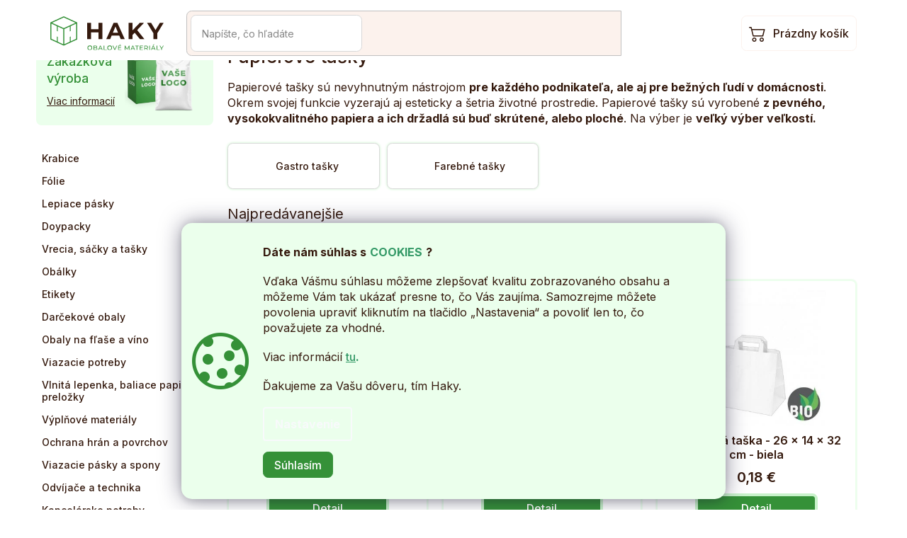

--- FILE ---
content_type: text/html; charset=utf-8
request_url: https://www.haky.sk/papierove-tasky/
body_size: 31091
content:
<!doctype html><html lang="sk" dir="ltr" class="header-background-light external-fonts-loaded"><head><meta charset="utf-8" /><meta name="viewport" content="width=device-width,initial-scale=1" /><title>Papierové tašky | Haky.sk</title><link rel="preconnect" href="https://cdn.myshoptet.com" /><link rel="dns-prefetch" href="https://cdn.myshoptet.com" /><link rel="preload" href="https://cdn.myshoptet.com/prj/dist/master/cms/libs/jquery/jquery-1.11.3.min.js" as="script" /><link href="https://cdn.myshoptet.com/prj/dist/master/shop/dist/font-shoptet-11.css.62c94c7785ff2cea73b2.css" rel="stylesheet"><script>
dataLayer = [];
dataLayer.push({'shoptet' : {
    "pageId": 1917,
    "pageType": "category",
    "currency": "EUR",
    "currencyInfo": {
        "decimalSeparator": ",",
        "exchangeRate": 1,
        "priceDecimalPlaces": 2,
        "symbol": "\u20ac",
        "symbolLeft": 0,
        "thousandSeparator": " "
    },
    "language": "sk",
    "projectId": 462816,
    "category": {
        "guid": "fcae7afd-ec28-11ec-90ab-b8ca3a6a5ac4",
        "path": "Vrecia, s\u00e1\u010dky a ta\u0161ky | Papierov\u00e9 ta\u0161ky",
        "parentCategoryGuid": "6ae6375d-47e2-11ec-90ab-b8ca3a6a5ac4"
    },
    "cartInfo": {
        "id": null,
        "freeShipping": false,
        "freeShippingFrom": null,
        "leftToFreeGift": {
            "formattedPrice": "50 \u20ac",
            "priceLeft": 50
        },
        "freeGift": false,
        "leftToFreeShipping": {
            "priceLeft": null,
            "dependOnRegion": null,
            "formattedPrice": null
        },
        "discountCoupon": [],
        "getNoBillingShippingPrice": {
            "withoutVat": 0,
            "vat": 0,
            "withVat": 0
        },
        "cartItems": [],
        "taxMode": "ORDINARY"
    },
    "cart": [],
    "customer": {
        "priceRatio": 1,
        "priceListId": 1,
        "groupId": null,
        "registered": false,
        "mainAccount": false
    }
}});
dataLayer.push({'cookie_consent' : {
    "marketing": "denied",
    "analytics": "denied"
}});
document.addEventListener('DOMContentLoaded', function() {
    shoptet.consent.onAccept(function(agreements) {
        if (agreements.length == 0) {
            return;
        }
        dataLayer.push({
            'cookie_consent' : {
                'marketing' : (agreements.includes(shoptet.config.cookiesConsentOptPersonalisation)
                    ? 'granted' : 'denied'),
                'analytics': (agreements.includes(shoptet.config.cookiesConsentOptAnalytics)
                    ? 'granted' : 'denied')
            },
            'event': 'cookie_consent'
        });
    });
});
</script>

<!-- Google Tag Manager -->
<script>(function(w,d,s,l,i){w[l]=w[l]||[];w[l].push({'gtm.start':
new Date().getTime(),event:'gtm.js'});var f=d.getElementsByTagName(s)[0],
j=d.createElement(s),dl=l!='dataLayer'?'&l='+l:'';j.async=true;j.src=
'https://www.googletagmanager.com/gtm.js?id='+i+dl;f.parentNode.insertBefore(j,f);
})(window,document,'script','dataLayer','GTM-WSG78NR');</script>
<!-- End Google Tag Manager -->

<meta property="og:type" content="website"><meta property="og:site_name" content="haky.sk"><meta property="og:url" content="https://www.haky.sk/papierove-tasky/"><meta property="og:title" content="Papierové tašky | Haky.sk"><meta name="author" content="Haky.sk"><meta name="web_author" content="Shoptet.sk"><meta name="dcterms.rightsHolder" content="www.haky.sk"><meta name="robots" content="index,follow"><meta property="og:image" content="https://www.haky.sk/user/categories/orig/papierov___ta__ky.png"><meta property="og:description" content="Papierové tašky rôznych veľkostí ✔️ Veľmi silné ✔️ Ekologické ✔️ Recyklovateľné ✔️ Skladom ✔️ Dodanie do 48 hodín ✔️"><meta name="description" content="Papierové tašky rôznych veľkostí ✔️ Veľmi silné ✔️ Ekologické ✔️ Recyklovateľné ✔️ Skladom ✔️ Dodanie do 48 hodín ✔️"><style>:root {--color-primary: #359138;--color-primary-h: 122;--color-primary-s: 46%;--color-primary-l: 39%;--color-primary-hover: #359138;--color-primary-hover-h: 122;--color-primary-hover-s: 46%;--color-primary-hover-l: 39%;--color-secondary: #359138;--color-secondary-h: 122;--color-secondary-s: 46%;--color-secondary-l: 39%;--color-secondary-hover: #359138;--color-secondary-hover-h: 122;--color-secondary-hover-s: 46%;--color-secondary-hover-l: 39%;--color-tertiary: #359138;--color-tertiary-h: 122;--color-tertiary-s: 46%;--color-tertiary-l: 39%;--color-tertiary-hover: #359138;--color-tertiary-hover-h: 122;--color-tertiary-hover-s: 46%;--color-tertiary-hover-l: 39%;--color-header-background: #ffffff;--template-font: "sans-serif";--template-headings-font: "sans-serif";--header-background-url: none;--cookies-notice-background: #1A1937;--cookies-notice-color: #F8FAFB;--cookies-notice-button-hover: #f5f5f5;--cookies-notice-link-hover: #27263f;--templates-update-management-preview-mode-content: "Náhľad aktualizácií šablóny je aktívny pre váš prehliadač."}</style>
    
    <link href="https://cdn.myshoptet.com/prj/dist/master/shop/dist/main-11.less.fcb4a42d7bd8a71b7ee2.css" rel="stylesheet" />
                <link href="https://cdn.myshoptet.com/prj/dist/master/shop/dist/mobile-header-v1-11.less.1ee105d41b5f713c21aa.css" rel="stylesheet" />
    
    <script>var shoptet = shoptet || {};</script>
    <script src="https://cdn.myshoptet.com/prj/dist/master/shop/dist/main-3g-header.js.05f199e7fd2450312de2.js"></script>
<!-- User include --><!-- api 473(125) html code header -->

                <style>
                    #order-billing-methods .radio-wrapper[data-guid="9494f4b7-9b1d-11ed-90ab-b8ca3a6a5ac4"]:not(.cggooglepay), #order-billing-methods .radio-wrapper[data-guid="94a4d34e-9b1d-11ed-90ab-b8ca3a6a5ac4"]:not(.cggooglepay), #order-billing-methods .radio-wrapper[data-guid="39fe0686-342a-11ed-90ab-b8ca3a6a5ac4"]:not(.cgapplepay), #order-billing-methods .radio-wrapper[data-guid="3c296aac-342a-11ed-90ab-b8ca3a6a5ac4"]:not(.cgapplepay) {
                        display: none;
                    }
                </style>
                <script type="text/javascript">
                    document.addEventListener('DOMContentLoaded', function() {
                        if (getShoptetDataLayer('pageType') === 'billingAndShipping') {
                            
                try {
                    if (window.ApplePaySession && window.ApplePaySession.canMakePayments()) {
                        
                        if (document.querySelector('#order-billing-methods .radio-wrapper[data-guid="39fe0686-342a-11ed-90ab-b8ca3a6a5ac4"]')) {
                            document.querySelector('#order-billing-methods .radio-wrapper[data-guid="39fe0686-342a-11ed-90ab-b8ca3a6a5ac4"]').classList.add('cgapplepay');
                        }
                        

                        if (document.querySelector('#order-billing-methods .radio-wrapper[data-guid="3c296aac-342a-11ed-90ab-b8ca3a6a5ac4"]')) {
                            document.querySelector('#order-billing-methods .radio-wrapper[data-guid="3c296aac-342a-11ed-90ab-b8ca3a6a5ac4"]').classList.add('cgapplepay');
                        }
                        
                    }
                } catch (err) {} 
            
                            
                const cgBaseCardPaymentMethod = {
                        type: 'CARD',
                        parameters: {
                            allowedAuthMethods: ["PAN_ONLY", "CRYPTOGRAM_3DS"],
                            allowedCardNetworks: [/*"AMEX", "DISCOVER", "INTERAC", "JCB",*/ "MASTERCARD", "VISA"]
                        }
                };
                
                function cgLoadScript(src, callback)
                {
                    var s,
                        r,
                        t;
                    r = false;
                    s = document.createElement('script');
                    s.type = 'text/javascript';
                    s.src = src;
                    s.onload = s.onreadystatechange = function() {
                        if ( !r && (!this.readyState || this.readyState == 'complete') )
                        {
                            r = true;
                            callback();
                        }
                    };
                    t = document.getElementsByTagName('script')[0];
                    t.parentNode.insertBefore(s, t);
                } 
                
                function cgGetGoogleIsReadyToPayRequest() {
                    return Object.assign(
                        {},
                        {
                            apiVersion: 2,
                            apiVersionMinor: 0
                        },
                        {
                            allowedPaymentMethods: [cgBaseCardPaymentMethod]
                        }
                    );
                }

                function onCgGooglePayLoaded() {
                    let paymentsClient = new google.payments.api.PaymentsClient({environment: 'PRODUCTION'});
                    paymentsClient.isReadyToPay(cgGetGoogleIsReadyToPayRequest()).then(function(response) {
                        if (response.result) {
                            
                        if (document.querySelector('#order-billing-methods .radio-wrapper[data-guid="9494f4b7-9b1d-11ed-90ab-b8ca3a6a5ac4"]')) {
                            document.querySelector('#order-billing-methods .radio-wrapper[data-guid="9494f4b7-9b1d-11ed-90ab-b8ca3a6a5ac4"]').classList.add('cggooglepay');
                        }
                        

                        if (document.querySelector('#order-billing-methods .radio-wrapper[data-guid="94a4d34e-9b1d-11ed-90ab-b8ca3a6a5ac4"]')) {
                            document.querySelector('#order-billing-methods .radio-wrapper[data-guid="94a4d34e-9b1d-11ed-90ab-b8ca3a6a5ac4"]').classList.add('cggooglepay');
                        }
                        	 	 	 	 	 
                        }
                    })
                    .catch(function(err) {});
                }
                
                cgLoadScript('https://pay.google.com/gp/p/js/pay.js', onCgGooglePayLoaded);
            
                        }
                    });
                </script> 
                
<!-- service 605(253) html code header -->
<link rel="stylesheet" href="https://cdn.myshoptet.com/usr/shoptet.tomashlad.eu/user/documents/extras/notifications-v2/screen.min.css?v=26"/>

<!-- service 659(306) html code header -->
<link rel="stylesheet" type="text/css" href="https://cdn.myshoptet.com/usr/fvstudio.myshoptet.com/user/documents/showmore/fv-studio-app-showmore.css?v=21.10.1">

<!-- service 409(63) html code header -->
<style>
#filters h4{cursor:pointer;}[class~=slider-wrapper],[class~=filter-section]{padding-left:0;}#filters h4{padding-left:13.5pt;}[class~=filter-section],[class~=slider-wrapper]{padding-bottom:0 !important;}#filters h4:before{position:absolute;}#filters h4:before{left:0;}[class~=filter-section],[class~=slider-wrapper]{padding-right:0;}#filters h4{padding-bottom:9pt;}#filters h4{padding-right:13.5pt;}#filters > .slider-wrapper,[class~=slider-wrapper] > div,.filter-sections form,[class~=slider-wrapper][class~=filter-section] > div,.razeni > form{display:none;}#filters h4:before,#filters .otevreny h4:before{content:"\e911";}#filters h4{padding-top:9pt;}[class~=filter-section],[class~=slider-wrapper]{padding-top:0 !important;}[class~=filter-section]{border-top-width:0 !important;}[class~=filter-section]{border-top-style:none !important;}[class~=filter-section]{border-top-color:currentColor !important;}#filters .otevreny h4:before,#filters h4:before{font-family:shoptet;}#filters h4{position:relative;}#filters h4{margin-left:0 !important;}[class~=filter-section]{border-image:none !important;}#filters h4{margin-bottom:0 !important;}#filters h4{margin-right:0 !important;}#filters h4{margin-top:0 !important;}#filters h4{border-top-width:.0625pc;}#filters h4{border-top-style:solid;}#filters h4{border-top-color:#e0e0e0;}[class~=slider-wrapper]{max-width:none;}[class~=otevreny] form,.slider-wrapper.otevreny > div,[class~=slider-wrapper][class~=otevreny] > div,.otevreny form{display:block;}#filters h4{border-image:none;}[class~=param-filter-top]{margin-bottom:.9375pc;}[class~=otevreny] form{margin-bottom:15pt;}[class~=slider-wrapper]{color:inherit;}#filters .otevreny h4:before{-webkit-transform:rotate(180deg);}[class~=slider-wrapper],#filters h4:before{background:none;}#filters h4:before{-webkit-transform:rotate(90deg);}#filters h4:before{-moz-transform:rotate(90deg);}[class~=param-filter-top] form{display:block !important;}#filters h4:before{-o-transform:rotate(90deg);}#filters h4:before{-ms-transform:rotate(90deg);}#filters h4:before{transform:rotate(90deg);}#filters h4:before{font-size:.104166667in;}#filters .otevreny h4:before{-moz-transform:rotate(180deg);}#filters .otevreny h4:before{-o-transform:rotate(180deg);}#filters h4:before{top:36%;}#filters .otevreny h4:before{-ms-transform:rotate(180deg);}#filters h4:before{height:auto;}#filters h4:before{width:auto;}#filters .otevreny h4:before{transform:rotate(180deg);}
@media screen and (max-width: 767px) {
.param-filter-top{padding-top: 15px;}
}
#content .filters-wrapper > div:first-of-type, #footer .filters-wrapper > div:first-of-type {text-align: left;}
.template-11.one-column-body .content .filter-sections{padding-top: 15px; padding-bottom: 15px;}
</style>
<!-- service 1735(1316) html code header -->
<link rel="stylesheet" href="https://cdn.myshoptet.com/addons/dominikmartini/flag_sort/styles.header.min.css?345e7d3951aca4c6495d697ef89532fbfac00659">
<!-- service 1588(1178) html code header -->
<link rel="preconnect" href="https://fonts.googleapis.com">
<link rel="preconnect" href="https://fonts.gstatic.com" crossorigin>
<link href="https://fonts.googleapis.com/css2?family=Roboto&display=swap" rel="stylesheet">
<style>
    #chatgo-whatsapp-chat-widget {
        position: fixed;
        bottom: 25px;
        font-family: Roboto!important;
        z-index: 2147483647;
        font-size: 11pt;
    }
    #chatgo-whatsapp-chat-button {
        width: 60px;
        height: 60px;
        border-radius: 50%;
        padding: 10px;
        cursor: pointer;
        box-shadow: 0 4px 8px 0 rgba(0, 0, 0, 0.2), 0 6px 20px 0 rgba(0, 0, 0, 0.19);
        z-index: 2147483647;
        border:none;
    }
    #chatgo-whatsapp-chat-bubble {
        width: 200px;
        border-radius: 10px;
        padding: 10px;
        cursor: pointer;
        color: black;
        background: white;
        box-shadow: 0 4px 8px 0 rgba(0, 0, 0, 0.2), 0 6px 20px 0 rgba(0, 0, 0, 0.19);
        z-index: 2147483647;
    }
    #chatgo-whatsapp-chat-bubble-close-btn{
        background: #E5E5E5;
        background-image: url("https://satisflow.fra1.cdn.digitaloceanspaces.com/chatgo-whatsapp/cross-close.svg");
        background-position: center;
        background-repeat: no-repeat;
        color: black;
        padding-left: 7px;
        margin-top: -20px;
        border-radius: 50%;
        width: 22px;
        height: 22px;
        z-index: 2147483647;
        border:none;
    }
    #chatgo-whatsapp-chat-window {
        position: fixed;
        bottom: 100px;
        width: 300px;
        min-height: 450px;
        padding-bottom: 30px;
        border-radius: 15px;
        box-shadow: 0 4px 8px 0 rgba(0, 0, 0, 0.2), 0 6px 20px 0 rgba(0, 0, 0, 0.19);
        background: white;
        z-index: 2147483647;
    }
    #chatgo-whatsapp-chat-window-header{
        padding: 15px;
        color: white!important;
        border-top-left-radius: 15px;
        border-top-right-radius: 15px;
        z-index: 2147483647;
    }

    #chatgo-whatsapp-chat-window-header h2{
        color: white;
        font-size: 20pt;
        font-family: Roboto!important;
    }

    #chatgo-whatsapp-chat-window-close-btn{
        float: right;
        background: white;
        background-image: url("https://satisflow.fra1.cdn.digitaloceanspaces.com/chatgo-whatsapp/cross-close.svg");
        background-position: center;
        background-repeat: no-repeat;
        width: 25px;
        height: 25px;
        border-radius: 50%;
        padding-left: 7px;
        padding-top: 2px;
        cursor: pointer;
        z-index: 2147483647;
        border:none;
    }
    #chatgo-whatsapp-chat-window-contacts{
        background: white;
        padding: 10px;
        z-index: 2147483647;
    }
    #chatgo-whatsapp-chat-window-poweredby{
        position: fixed;
        bottom: 100px;
        background: white;
        padding: 15px;
        color: #999999;
        font-size: 9pt;
        border-bottom-left-radius: 15px;
        z-index: 2147483647;
    }
    .chatgo-whatsapp-contact{
        display: block;
        color: #0A246A;
        text-decoration: none;
        background: #F9F9F9;
        border-radius: 15px;
        padding: 10px;
        margin-bottom: 10px;
        z-index: 2147483647;
        min-height: 75px;
    }

    .chatgo-whatsapp-contact:hover{
        background: #F4F4F4;
    }
    .chatgo-whatsapp-avatar{
        display: block;
        width: 60px;
        height: 60px;
        border-radius: 50%;
        float: left;
        margin-right: 15px;
        z-index: 2147483647;
    }
    .chatgo-whatsapp-chat-online{
        color: #25D366;
    }
    .chatgo-whatsapp-chat-offline{
        color: #999999;
    }
    .chatgo-whatsapp-widget-display-invisible {
        display: none;
    }
    .chatgo-whatsapp-go-to-app-btn{
        background: #ffffff;
        display: block;
        padding: 10px;
        border-radius: 5px;
        border: 2px solid #25D366;
        color: #000000;
        font-size: 10pt;
        margin-bottom: 7px;
    }
    .chatgo-whatsapp-go-to-web-btn{
        background: #FFFFFF;
        display: block;
        padding: 10px;
        border-radius: 5px;
        border: 2px solid #DDDDDD;
        color: #999999;
        font-size: 10pt;
    }
    .chatgo-whatsapp-widget-delay-hidden {
        display: none;
    }
    @media (min-width: 768px) {
        .chatgo-whatsapp-widget-display-desktop-hidden {
            display: none;
        }
    }
    @media (max-width: 768px) {
        .chatgo-whatsapp-widget-display-mobile-hidden {
            display: none;
            width: 4px;
        }
    }

</style>
<!-- project html code header -->
<link rel="stylesheet" href="/user/documents/upload/dmartini/haky.min.css?50">

<link rel="stylesheet" href="https://cdn.jsdelivr.net/npm/bootstrap-icons@1.11.3/font/bootstrap-icons.min.css">
<link rel="stylesheet" type="text/css" href="//cdn.jsdelivr.net/npm/slick-carousel@1.8.1/slick/slick.css"/>

<link rel="preconnect" href="https://fonts.googleapis.com">
<link rel="preconnect" href="https://fonts.gstatic.com" crossorigin>
<link href="https://fonts.googleapis.com/css2?family=Inter:wght@300;400;500;600;700&display=swap" rel="stylesheet">


<meta name="facebook-domain-verification" content="eew68le7sfn63xrhnpcvpi28rji9hi" />
<meta name="google-site-verification" content="XG05tpfmSiRomlzTVI5aRgNFi7hPe7IA5ibiGj_qQx8" />
<!-- Global site tag (gtag.js) - Google Ads: AW-10988110945 -->
<script async src="https://www.googletagmanager.com/gtag/js?id=AW-10988110945"></script>
<script>
  window.dataLayer = window.dataLayer || [];
  function gtag(){dataLayer.push(arguments);}
  gtag('js', new Date());

  gtag('config', 'AW-10988110945');
</script>
<link id='JKstyle' href="https://cdn.myshoptet.com/usr/shoptet.jankucera.work/user/documents/eshopy/haky/assets/css/haky.css?v=0.5" data-author-name='Jan Kučera' data-author-email='info(a)jankucera.work' data-author-website='jankucera.work'  rel="stylesheet" />
<!-- /User include --><link rel="shortcut icon" href="/favicon.ico" type="image/x-icon" /><link rel="canonical" href="https://www.haky.sk/papierove-tasky/" /><script>!function(){var t={9196:function(){!function(){var t=/\[object (Boolean|Number|String|Function|Array|Date|RegExp)\]/;function r(r){return null==r?String(r):(r=t.exec(Object.prototype.toString.call(Object(r))))?r[1].toLowerCase():"object"}function n(t,r){return Object.prototype.hasOwnProperty.call(Object(t),r)}function e(t){if(!t||"object"!=r(t)||t.nodeType||t==t.window)return!1;try{if(t.constructor&&!n(t,"constructor")&&!n(t.constructor.prototype,"isPrototypeOf"))return!1}catch(t){return!1}for(var e in t);return void 0===e||n(t,e)}function o(t,r,n){this.b=t,this.f=r||function(){},this.d=!1,this.a={},this.c=[],this.e=function(t){return{set:function(r,n){u(c(r,n),t.a)},get:function(r){return t.get(r)}}}(this),i(this,t,!n);var e=t.push,o=this;t.push=function(){var r=[].slice.call(arguments,0),n=e.apply(t,r);return i(o,r),n}}function i(t,n,o){for(t.c.push.apply(t.c,n);!1===t.d&&0<t.c.length;){if("array"==r(n=t.c.shift()))t:{var i=n,a=t.a;if("string"==r(i[0])){for(var f=i[0].split("."),s=f.pop(),p=(i=i.slice(1),0);p<f.length;p++){if(void 0===a[f[p]])break t;a=a[f[p]]}try{a[s].apply(a,i)}catch(t){}}}else if("function"==typeof n)try{n.call(t.e)}catch(t){}else{if(!e(n))continue;for(var l in n)u(c(l,n[l]),t.a)}o||(t.d=!0,t.f(t.a,n),t.d=!1)}}function c(t,r){for(var n={},e=n,o=t.split("."),i=0;i<o.length-1;i++)e=e[o[i]]={};return e[o[o.length-1]]=r,n}function u(t,o){for(var i in t)if(n(t,i)){var c=t[i];"array"==r(c)?("array"==r(o[i])||(o[i]=[]),u(c,o[i])):e(c)?(e(o[i])||(o[i]={}),u(c,o[i])):o[i]=c}}window.DataLayerHelper=o,o.prototype.get=function(t){var r=this.a;t=t.split(".");for(var n=0;n<t.length;n++){if(void 0===r[t[n]])return;r=r[t[n]]}return r},o.prototype.flatten=function(){this.b.splice(0,this.b.length),this.b[0]={},u(this.a,this.b[0])}}()}},r={};function n(e){var o=r[e];if(void 0!==o)return o.exports;var i=r[e]={exports:{}};return t[e](i,i.exports,n),i.exports}n.n=function(t){var r=t&&t.__esModule?function(){return t.default}:function(){return t};return n.d(r,{a:r}),r},n.d=function(t,r){for(var e in r)n.o(r,e)&&!n.o(t,e)&&Object.defineProperty(t,e,{enumerable:!0,get:r[e]})},n.o=function(t,r){return Object.prototype.hasOwnProperty.call(t,r)},function(){"use strict";n(9196)}()}();</script><style>/* custom background */@media (min-width: 992px) {body {background-color: #ffffff ;background-position: top center;background-repeat: no-repeat;background-attachment: scroll;}}</style>    <!-- Global site tag (gtag.js) - Google Analytics -->
    <script async src="https://www.googletagmanager.com/gtag/js?id=G-NRE0S5FSYQ"></script>
    <script>
        
        window.dataLayer = window.dataLayer || [];
        function gtag(){dataLayer.push(arguments);}
        

                    console.debug('default consent data');

            gtag('consent', 'default', {"ad_storage":"denied","analytics_storage":"denied","ad_user_data":"denied","ad_personalization":"denied","wait_for_update":500});
            dataLayer.push({
                'event': 'default_consent'
            });
        
        gtag('js', new Date());

                gtag('config', 'UA-218987835-1', { 'groups': "UA" });
        
                gtag('config', 'G-NRE0S5FSYQ', {"groups":"GA4","send_page_view":false,"content_group":"category","currency":"EUR","page_language":"sk"});
        
                gtag('config', 'AW-10844467260', {"allow_enhanced_conversions":true});
        
        
        
        
        
                    gtag('event', 'page_view', {"send_to":"GA4","page_language":"sk","content_group":"category","currency":"EUR"});
        
        
        
        
        
        
        
        
        
        
        
        
        
        document.addEventListener('DOMContentLoaded', function() {
            if (typeof shoptet.tracking !== 'undefined') {
                for (var id in shoptet.tracking.bannersList) {
                    gtag('event', 'view_promotion', {
                        "send_to": "UA",
                        "promotions": [
                            {
                                "id": shoptet.tracking.bannersList[id].id,
                                "name": shoptet.tracking.bannersList[id].name,
                                "position": shoptet.tracking.bannersList[id].position
                            }
                        ]
                    });
                }
            }

            shoptet.consent.onAccept(function(agreements) {
                if (agreements.length !== 0) {
                    console.debug('gtag consent accept');
                    var gtagConsentPayload =  {
                        'ad_storage': agreements.includes(shoptet.config.cookiesConsentOptPersonalisation)
                            ? 'granted' : 'denied',
                        'analytics_storage': agreements.includes(shoptet.config.cookiesConsentOptAnalytics)
                            ? 'granted' : 'denied',
                                                                                                'ad_user_data': agreements.includes(shoptet.config.cookiesConsentOptPersonalisation)
                            ? 'granted' : 'denied',
                        'ad_personalization': agreements.includes(shoptet.config.cookiesConsentOptPersonalisation)
                            ? 'granted' : 'denied',
                        };
                    console.debug('update consent data', gtagConsentPayload);
                    gtag('consent', 'update', gtagConsentPayload);
                    dataLayer.push(
                        { 'event': 'update_consent' }
                    );
                }
            });
        });
    </script>
</head><body class="desktop id-1917 in-papierove-tasky template-11 type-category multiple-columns-body columns-mobile-2 columns-3 ums_forms_redesign--off ums_a11y_category_page--on ums_discussion_rating_forms--off ums_flags_display_unification--on ums_a11y_login--on mobile-header-version-1"><noscript>
    <style>
        #header {
            padding-top: 0;
            position: relative !important;
            top: 0;
        }
        .header-navigation {
            position: relative !important;
        }
        .overall-wrapper {
            margin: 0 !important;
        }
        body:not(.ready) {
            visibility: visible !important;
        }
    </style>
    <div class="no-javascript">
        <div class="no-javascript__title">Musíte zmeniť nastavenie vášho prehliadača</div>
        <div class="no-javascript__text">Pozrite sa na: <a href="https://www.google.com/support/bin/answer.py?answer=23852">Ako povoliť JavaScript vo vašom prehliadači</a>.</div>
        <div class="no-javascript__text">Ak používate software na blokovanie reklám, možno bude potrebné, aby ste povolili JavaScript z tejto stránky.</div>
        <div class="no-javascript__text">Ďakujeme.</div>
    </div>
</noscript>

        <div id="fb-root"></div>
        <script>
            window.fbAsyncInit = function() {
                FB.init({
//                    appId            : 'your-app-id',
                    autoLogAppEvents : true,
                    xfbml            : true,
                    version          : 'v19.0'
                });
            };
        </script>
        <script async defer crossorigin="anonymous" src="https://connect.facebook.net/sk_SK/sdk.js"></script>
<!-- Google Tag Manager (noscript) -->
<noscript><iframe src="https://www.googletagmanager.com/ns.html?id=GTM-WSG78NR"
height="0" width="0" style="display:none;visibility:hidden"></iframe></noscript>
<!-- End Google Tag Manager (noscript) -->

    <div class="siteCookies siteCookies--bottom siteCookies--dark js-siteCookies" role="dialog" data-testid="cookiesPopup" data-nosnippet>
        <div class="siteCookies__form">
            <div class="siteCookies__content">
                <div class="siteCookies__text">
                    <p><strong>Dáte nám súhlas s</strong> <span style="color: #339966;"><strong>COOKIES</strong></span> <strong>?</strong></p>
<p>Vďaka Vášmu súhlasu môžeme zlepšovať kvalitu zobrazovaného obsahu a môžeme Vám tak ukázať presne to, čo Vás zaujíma. Samozrejme môžete povolenia upraviť kliknutím na tlačidlo „Nastavenia“ a povoliť len to, čo považujete za vhodné.</p>
<p>Viac informácií <strong><span style="color: #339966;"><a href="/cookies/" target="_blank" rel="noopener noreferrer" style="color: #339966;">tu</a>.</span></strong></p>
<p>Ďakujeme za Vašu dôveru, tím Haky.<span><br /></span></p>
                </div>
                <p class="siteCookies__links">
                    <button class="siteCookies__link js-cookies-settings" aria-label="Nastavenia cookies" data-testid="cookiesSettings">Nastavenie</button>
                </p>
            </div>
            <div class="siteCookies__buttonWrap">
                                <button class="siteCookies__button js-cookiesConsentSubmit" value="all" aria-label="Prijať cookies" data-testid="buttonCookiesAccept">Súhlasím</button>
            </div>
        </div>
        <script>
            document.addEventListener("DOMContentLoaded", () => {
                const siteCookies = document.querySelector('.js-siteCookies');
                document.addEventListener("scroll", shoptet.common.throttle(() => {
                    const st = document.documentElement.scrollTop;
                    if (st > 1) {
                        siteCookies.classList.add('siteCookies--scrolled');
                    } else {
                        siteCookies.classList.remove('siteCookies--scrolled');
                    }
                }, 100));
            });
        </script>
    </div>
<a href="#content" class="skip-link sr-only">Prejsť na obsah</a><div class="overall-wrapper"><div class="user-action"><div class="container">
    <div class="user-action-in">
                    <div id="login" class="user-action-login popup-widget login-widget" role="dialog" aria-labelledby="loginHeading">
        <div class="popup-widget-inner">
                            <h2 id="loginHeading">Prihlásenie k vášmu účtu</h2><div id="customerLogin"><form action="/action/Customer/Login/" method="post" id="formLoginIncluded" class="csrf-enabled formLogin" data-testid="formLogin"><input type="hidden" name="referer" value="" /><div class="form-group"><div class="input-wrapper email js-validated-element-wrapper no-label"><input type="email" name="email" class="form-control" autofocus placeholder="E-mailová adresa (napr. jan@novak.sk)" data-testid="inputEmail" autocomplete="email" required /></div></div><div class="form-group"><div class="input-wrapper password js-validated-element-wrapper no-label"><input type="password" name="password" class="form-control" placeholder="Heslo" data-testid="inputPassword" autocomplete="current-password" required /><span class="no-display">Nemôžete vyplniť toto pole</span><input type="text" name="surname" value="" class="no-display" /></div></div><div class="form-group"><div class="login-wrapper"><button type="submit" class="btn btn-secondary btn-text btn-login" data-testid="buttonSubmit">Prihlásiť sa</button><div class="password-helper"><a href="/registracia/" data-testid="signup" rel="nofollow">Nová registrácia</a><a href="/klient/zabudnute-heslo/" rel="nofollow">Zabudnuté heslo</a></div></div></div></form>
</div>                    </div>
    </div>

                            <div id="cart-widget" class="user-action-cart popup-widget cart-widget loader-wrapper" data-testid="popupCartWidget" role="dialog" aria-hidden="true">
    <div class="popup-widget-inner cart-widget-inner place-cart-here">
        <div class="loader-overlay">
            <div class="loader"></div>
        </div>
    </div>

    <div class="cart-widget-button">
        <a href="/kosik/" class="btn btn-conversion" id="continue-order-button" rel="nofollow" data-testid="buttonNextStep">Pokračovať do košíka</a>
    </div>
</div>
            </div>
</div>
</div><div class="top-navigation-bar" data-testid="topNavigationBar">

    <div class="container">

        <div class="top-navigation-contacts">
            <strong>Zákaznícka podpora:</strong><a href="mailto:info@haky.sk" class="project-email" data-testid="contactboxEmail"><span>info@haky.sk</span></a>        </div>

                
        <div class="top-navigation-tools">
            <div class="responsive-tools">
                <a href="#" class="toggle-window" data-target="search" aria-label="Hľadať" data-testid="linkSearchIcon"></a>
                                                            <a href="#" class="toggle-window" data-target="login"></a>
                                                    <a href="#" class="toggle-window" data-target="navigation" aria-label="Menu" data-testid="hamburgerMenu"></a>
            </div>
                        <button class="top-nav-button top-nav-button-login toggle-window" type="button" data-target="login" aria-haspopup="dialog" aria-controls="login" aria-expanded="false" data-testid="signin"><span>Prihlásenie</span></button>        </div>

    </div>

</div>
<header id="header"><div class="container navigation-wrapper">
    <div class="header-top">
        <div class="site-name-wrapper">
            <div class="site-name"><a href="/" data-testid="linkWebsiteLogo"><img src="https://cdn.myshoptet.com/usr/www.haky.sk/user/logos/haky.svg" alt="Haky.sk" fetchpriority="low" /></a></div>        </div>
        <div class="search" itemscope itemtype="https://schema.org/WebSite">
            <meta itemprop="headline" content="Papierové tašky"/><meta itemprop="url" content="https://www.haky.sk"/><meta itemprop="text" content="Papierové tašky rôznych veľkostí ✔️ Veľmi silné ✔️ Ekologické ✔️ Recyklovateľné ✔️ Skladom ✔️ Dodanie do 48 hodín ✔️"/>            <form action="/action/ProductSearch/prepareString/" method="post"
    id="formSearchForm" class="search-form compact-form js-search-main"
    itemprop="potentialAction" itemscope itemtype="https://schema.org/SearchAction" data-testid="searchForm">
    <fieldset>
        <meta itemprop="target"
            content="https://www.haky.sk/vyhladavanie/?string={string}"/>
        <input type="hidden" name="language" value="sk"/>
        
            
<input
    type="search"
    name="string"
        class="query-input form-control search-input js-search-input"
    placeholder="Napíšte, čo hľadáte"
    autocomplete="off"
    required
    itemprop="query-input"
    aria-label="Vyhľadávanie"
    data-testid="searchInput"
>
            <button type="submit" class="btn btn-default" data-testid="searchBtn">Hľadať</button>
        
    </fieldset>
</form>
        </div>
        <div class="navigation-buttons">
                
    <a href="/kosik/" class="btn btn-icon toggle-window cart-count" data-target="cart" data-hover="true" data-redirect="true" data-testid="headerCart" rel="nofollow" aria-haspopup="dialog" aria-expanded="false" aria-controls="cart-widget">
        
                <span class="sr-only">Nákupný košík</span>
        
            <span class="cart-price visible-lg-inline-block" data-testid="headerCartPrice">
                                    Prázdny košík                            </span>
        
    
            </a>
        </div>
    </div>
    <nav id="navigation" aria-label="Hlavné menu" data-collapsible="true"><div class="navigation-in menu"><ul class="menu-level-1" role="menubar" data-testid="headerMenuItems"><li class="menu-item-1692" role="none"><a href="/akcie-a-vypredaj/" data-testid="headerMenuItem" role="menuitem" aria-expanded="false"><b>Akcie a výpredaj</b></a></li>
<li class="menu-item-2211" role="none"><a href="/lepiace-pasky-s-potlacou/" data-testid="headerMenuItem" role="menuitem" aria-expanded="false"><b>Lepiace pásky s potlačou</b></a></li>
<li class="menu-item-1518" role="none"><a href="/velkoobchod-a-dopyt/" data-testid="headerMenuItem" role="menuitem" aria-expanded="false"><b>Veľkoobchod a dopyt</b></a></li>
<li class="menu-item-1563" role="none"><a href="/blog/" data-testid="headerMenuItem" role="menuitem" aria-expanded="false"><b>Blog</b></a></li>
<li class="menu-item-1464" role="none"><a href="/doprava/" data-testid="headerMenuItem" role="menuitem" aria-expanded="false"><b>Doprava</b></a></li>
<li class="appended-category menu-item-1110 ext" role="none"><a href="/krabice/"><b>Krabice</b><span class="submenu-arrow" role="menuitem"></span></a><ul class="menu-level-2 menu-level-2-appended" role="menu"><li class="menu-item-1188" role="none"><a href="/klopove-krabice/" data-testid="headerMenuItem" role="menuitem"><span>Klopové krabice</span></a></li><li class="menu-item-1191" role="none"><a href="/zasielkove-a-postove-krabice/" data-testid="headerMenuItem" role="menuitem"><span>Zásielkové a poštové krabice</span></a></li><li class="menu-item-2226" role="none"><a href="/zakuskove-a-tortove-krabice/" data-testid="headerMenuItem" role="menuitem"><span>Zákuskové a tortové krabice</span></a></li><li class="menu-item-1533" role="none"><a href="/krabice-na-knihy/" data-testid="headerMenuItem" role="menuitem"><span>Krabice na knihy</span></a></li><li class="menu-item-2085" role="none"><a href="/archivacne-krabice/" data-testid="headerMenuItem" role="menuitem"><span>Archivačné krabice</span></a></li><li class="menu-item-1194" role="none"><a href="/tubusy/" data-testid="headerMenuItem" role="menuitem"><span>Tubusy</span></a></li></ul></li><li class="appended-category menu-item-1107 ext" role="none"><a href="/folie/"><b>Fólie</b><span class="submenu-arrow" role="menuitem"></span></a><ul class="menu-level-2 menu-level-2-appended" role="menu"><li class="menu-item-1134" role="none"><a href="/stretch-folie/" data-testid="headerMenuItem" role="menuitem"><span>Stretch fólie</span></a></li><li class="menu-item-1143" role="none"><a href="/bublinkove-folie/" data-testid="headerMenuItem" role="menuitem"><span>Bublinkové fólie</span></a></li><li class="menu-item-1146" role="none"><a href="/peny-a-penove-folie/" data-testid="headerMenuItem" role="menuitem"><span>Peny a penové fólie</span></a></li><li class="menu-item-1443" role="none"><a href="/potravinarske/" data-testid="headerMenuItem" role="menuitem"><span>Potravinárske fólie</span></a></li><li class="menu-item-1137" role="none"><a href="/sietove-folie-a-sietovina/" data-testid="headerMenuItem" role="menuitem"><span>Sieťové fólie a sieťovina</span></a></li><li class="menu-item-1149" role="none"><a href="/samolepiace-folie/" data-testid="headerMenuItem" role="menuitem"><span>Samolepiace fólie</span></a></li><li class="menu-item-1140" role="none"><a href="/ldpe-folie/" data-testid="headerMenuItem" role="menuitem"><span>LDPE Fólie</span></a></li><li class="menu-item-1449" role="none"><a href="/hdpe-folie/" data-testid="headerMenuItem" role="menuitem"><span>HDPE Fólie</span></a></li></ul></li><li class="appended-category menu-item-1113 ext" role="none"><a href="/lepiace-pasky/"><b>Lepiace pásky</b><span class="submenu-arrow" role="menuitem"></span></a><ul class="menu-level-2 menu-level-2-appended" role="menu"><li class="menu-item-1317" role="none"><a href="/standardne-lepiace-pasky/" data-testid="headerMenuItem" role="menuitem"><span>Štandardné lepiace pásky</span></a></li><li class="menu-item-1323" role="none"><a href="/farebne-pasky/" data-testid="headerMenuItem" role="menuitem"><span>Farebné pásky</span></a></li><li class="menu-item-1332" role="none"><a href="/krepove-pasky/" data-testid="headerMenuItem" role="menuitem"><span>Krepové a papierové pásky</span></a></li><li class="menu-item-1329" role="none"><a href="/obojstranne-pasky/" data-testid="headerMenuItem" role="menuitem"><span>Obojstranné pásky</span></a></li><li class="menu-item-1326" role="none"><a href="/pvc-pasky/" data-testid="headerMenuItem" role="menuitem"><span>PVC pásky</span></a></li><li class="menu-item-1335" role="none"><a href="/textilne-pasky/" data-testid="headerMenuItem" role="menuitem"><span>Textilné pásky</span></a></li></ul></li><li class="appended-category menu-item-2250 ext" role="none"><a href="/doypacky/"><b>Doypacky</b><span class="submenu-arrow" role="menuitem"></span></a><ul class="menu-level-2 menu-level-2-appended" role="menu"><li class="menu-item-2262" role="none"><a href="/doypack-papierove-pap-pet-pe/" data-testid="headerMenuItem" role="menuitem"><span>Doypack papierové - PAP/PET/PE</span></a></li><li class="menu-item-2253" role="none"><a href="/doypack-transparentne-pet-pe/" data-testid="headerMenuItem" role="menuitem"><span>Doypack transparentné - PET/PE</span></a></li></ul></li><li class="appended-category menu-item-1119 ext" role="none"><a href="/vrecia-sacky-a-tasky/"><b>Vrecia, sáčky a tašky</b><span class="submenu-arrow" role="menuitem"></span></a><ul class="menu-level-2 menu-level-2-appended" role="menu"><li class="menu-item-1917" role="none"><a href="/papierove-tasky/" data-testid="headerMenuItem" role="menuitem"><span>Papierové tašky</span></a></li><li class="menu-item-1263" role="none"><a href="/odpadove-vrecia/" data-testid="headerMenuItem" role="menuitem"><span>Odpadové vrecia</span></a></li><li class="menu-item-1257" role="none"><a href="/mikrotenove-vrecka/" data-testid="headerMenuItem" role="menuitem"><span>Mikroténové vrecká</span></a></li><li class="menu-item-1260" role="none"><a href="/zip-vrecia/" data-testid="headerMenuItem" role="menuitem"><span>ZIP vrecká</span></a></li><li class="menu-item-1962" role="none"><a href="/zip-vrecka-s-posuvnym-jazdcom/" data-testid="headerMenuItem" role="menuitem"><span>ZIP vrecká s posúvnym jazdcom</span></a></li><li class="menu-item-1254" role="none"><a href="/volne-lozene-vrecia-a-vrecka/" data-testid="headerMenuItem" role="menuitem"><span>Voľne ložené vrecia a vrecká</span></a></li></ul></li><li class="appended-category menu-item-1122 ext" role="none"><a href="/obalky/"><b>Obálky</b><span class="submenu-arrow" role="menuitem"></span></a><ul class="menu-level-2 menu-level-2-appended" role="menu"><li class="menu-item-1359" role="none"><a href="/bublinkove-obalky/" data-testid="headerMenuItem" role="menuitem"><span>Bublinkové obálky</span></a></li><li class="menu-item-1557" role="none"><a href="/plastove-obalky/" data-testid="headerMenuItem" role="menuitem"><span>Plastové obálky</span></a></li><li class="menu-item-2238" role="none"><a href="/kartonove-obalky/" data-testid="headerMenuItem" role="menuitem"><span>Kartónové obálky</span></a></li><li class="menu-item-1356" role="none"><a href="/postove-a-listove-obalky/" data-testid="headerMenuItem" role="menuitem"><span>Poštové a listové obálky</span></a></li><li class="menu-item-1362" role="none"><a href="/transportne-obalky/" data-testid="headerMenuItem" role="menuitem"><span>Transportné obálky</span></a></li></ul></li><li class="appended-category menu-item-1125 ext" role="none"><a href="/etikety/"><b>Etikety</b><span class="submenu-arrow" role="menuitem"></span></a><ul class="menu-level-2 menu-level-2-appended" role="menu"><li class="menu-item-1344" role="none"><a href="/etikety-na-prepravu/" data-testid="headerMenuItem" role="menuitem"><span>Etikety na prepravu</span></a></li><li class="menu-item-1350" role="none"><a href="/print-etikety/" data-testid="headerMenuItem" role="menuitem"><span>Print etikety</span></a></li><li class="menu-item-1353" role="none"><a href="/etikety-pre-termotlaciarne/" data-testid="headerMenuItem" role="menuitem"><span>Etikety pre termotlačiarne</span></a></li><li class="menu-item-1482" role="none"><a href="/etikety-pre-termotransferovu-tlac/" data-testid="headerMenuItem" role="menuitem"><span>Etikety pre termotransferovú tlač</span></a></li></ul></li><li class="appended-category menu-item-2019 ext" role="none"><a href="/darcekove-obaly/"><b>Darčekové obaly</b><span class="submenu-arrow" role="menuitem"></span></a><ul class="menu-level-2 menu-level-2-appended" role="menu"><li class="menu-item-2136" role="none"><a href="/darcekove-krabice/" data-testid="headerMenuItem" role="menuitem"><span>Darčekové krabice</span></a></li><li class="menu-item-2133" role="none"><a href="/sizzlepak-2/" data-testid="headerMenuItem" role="menuitem"><span>SizzlePak</span></a></li><li class="menu-item-2061" role="none"><a href="/celofan/" data-testid="headerMenuItem" role="menuitem"><span>Celofán</span></a></li><li class="menu-item-2067" role="none"><a href="/hodvabny-papier/" data-testid="headerMenuItem" role="menuitem"><span>Hodvábny papier</span></a></li><li class="menu-item-2070" role="none"><a href="/vostinovy-papier/" data-testid="headerMenuItem" role="menuitem"><span>Voštinový papier</span></a></li></ul></li><li class="appended-category menu-item-2145 ext" role="none"><a href="/obaly-na-flase-a-vino/"><b>Obaly na fľaše a víno</b><span class="submenu-arrow" role="menuitem"></span></a><ul class="menu-level-2 menu-level-2-appended" role="menu"><li class="menu-item-2148" role="none"><a href="/krabice-na-vino/" data-testid="headerMenuItem" role="menuitem"><span>Krabice na víno</span></a></li></ul></li><li class="appended-category menu-item-2016 ext" role="none"><a href="/viazacie-potreby/"><b>Viazacie potreby</b><span class="submenu-arrow" role="menuitem"></span></a><ul class="menu-level-2 menu-level-2-appended" role="menu"><li class="menu-item-2058" role="none"><a href="/spagaty-a-motuzy/" data-testid="headerMenuItem" role="menuitem"><span>Špagáty a motúzy</span></a></li><li class="menu-item-1242" role="none"><a href="/stahovacie-pasky/" data-testid="headerMenuItem" role="menuitem"><span>Sťahovacie pásky</span></a></li></ul></li><li class="appended-category menu-item-2028 ext" role="none"><a href="/vlnita-lepenka--baliace-papiere-a-prelozky/"><b>Vlnitá lepenka, baliace papiere a preložky</b><span class="submenu-arrow" role="menuitem"></span></a><ul class="menu-level-2 menu-level-2-appended" role="menu"><li class="menu-item-2118" role="none"><a href="/vlnita-lepenka/" data-testid="headerMenuItem" role="menuitem"><span>Vlnitá lepenka</span></a></li><li class="menu-item-2121" role="none"><a href="/prelozky/" data-testid="headerMenuItem" role="menuitem"><span>Preložky</span></a></li></ul></li><li class="appended-category menu-item-1689 ext" role="none"><a href="/vyplnove-materialy/"><b>Výplňové materiály</b><span class="submenu-arrow" role="menuitem"></span></a><ul class="menu-level-2 menu-level-2-appended" role="menu"><li class="menu-item-1695" role="none"><a href="/papierove-vyplne-2/" data-testid="headerMenuItem" role="menuitem"><span>Papierové výplne</span></a></li><li class="menu-item-1701" role="none"><a href="/vzduchove-vankuse/" data-testid="headerMenuItem" role="menuitem"><span>Vzduchové vankúše</span></a></li></ul></li><li class="appended-category menu-item-1128 ext" role="none"><a href="/ochrana-hran-a-povrchov/"><b>Ochrana hrán a povrchov</b><span class="submenu-arrow" role="menuitem"></span></a><ul class="menu-level-2 menu-level-2-appended" role="menu"><li class="menu-item-1269" role="none"><a href="/papierove-hrany/" data-testid="headerMenuItem" role="menuitem"><span>Papierové hrany</span></a></li></ul></li><li class="appended-category menu-item-1116 ext" role="none"><a href="/viazacie-pasky-a-spony/"><b>Viazacie pásky a spony</b><span class="submenu-arrow" role="menuitem"></span></a><ul class="menu-level-2 menu-level-2-appended" role="menu"><li class="menu-item-1287" role="none"><a href="/pes-pasky/" data-testid="headerMenuItem" role="menuitem"><span>PES viazacie pásky</span></a></li><li class="menu-item-1281" role="none"><a href="/pp-pasky/" data-testid="headerMenuItem" role="menuitem"><span>PP viazacie pásky</span></a></li><li class="menu-item-1284" role="none"><a href="/pet-pasky/" data-testid="headerMenuItem" role="menuitem"><span>PET viazacie pásky</span></a></li><li class="menu-item-1278" role="none"><a href="/ocelove-pasky/" data-testid="headerMenuItem" role="menuitem"><span>Oceľové viazacie pásky</span></a></li><li class="menu-item-1299" role="none"><a href="/kartonazne-spony/" data-testid="headerMenuItem" role="menuitem"><span>Kartonážne spony</span></a></li><li class="menu-item-1290" role="none"><a href="/drotene-spony/" data-testid="headerMenuItem" role="menuitem"><span>Drôtené spony</span></a></li><li class="menu-item-1296" role="none"><a href="/plechove-spony/" data-testid="headerMenuItem" role="menuitem"><span>Plechové spony</span></a></li><li class="menu-item-1293" role="none"><a href="/plastove-spony/" data-testid="headerMenuItem" role="menuitem"><span>Plastové spony</span></a></li></ul></li><li class="appended-category menu-item-1131 ext" role="none"><a href="/odvijace-a-technika/"><b>Odvíjače a technika</b><span class="submenu-arrow" role="menuitem"></span></a><ul class="menu-level-2 menu-level-2-appended" role="menu"><li class="menu-item-2073" role="none"><a href="/noziky-a-cepielky/" data-testid="headerMenuItem" role="menuitem"><span>Nožíky a čepielky</span></a></li><li class="menu-item-1239" role="none"><a href="/zvaracky-na-folie/" data-testid="headerMenuItem" role="menuitem"><span>Zváračky na fólie</span></a></li><li class="menu-item-1233" role="none"><a href="/odvijace-stretch-folie/" data-testid="headerMenuItem" role="menuitem"><span>Odvíjače stretch fólie</span></a></li><li class="menu-item-1236" role="none"><a href="/odvijace-lepiacich-pasok/" data-testid="headerMenuItem" role="menuitem"><span>Odvíjače lepiacich pások</span></a></li><li class="menu-item-1230" role="none"><a href="/odvijace-viazacich-pasok/" data-testid="headerMenuItem" role="menuitem"><span>Odvíjače viazacích pások</span></a></li><li class="menu-item-1221" role="none"><a href="/paskovanie-ocelovou-paskou/" data-testid="headerMenuItem" role="menuitem"><span>Páskovanie oceľovou páskou</span></a></li><li class="menu-item-1227" role="none"><a href="/paskovanie-pes-paskou/" data-testid="headerMenuItem" role="menuitem"><span>Páskovanie PES páskou</span></a></li><li class="menu-item-1224" role="none"><a href="/paskovanie-pp-paskou/" data-testid="headerMenuItem" role="menuitem"><span>Páskovanie PP páskou</span></a></li><li class="menu-item-2313" role="none"><a href="/paskovanie-pet-paskou/" data-testid="headerMenuItem" role="menuitem"><span>Páskovanie PET páskou</span></a></li></ul></li><li class="appended-category menu-item-1569 ext" role="none"><a href="/kancelarske-potreby/"><b>Kancelárske potreby</b><span class="submenu-arrow" role="menuitem"></span></a><ul class="menu-level-2 menu-level-2-appended" role="menu"><li class="menu-item-1575" role="none"><a href="/kancelarsky-papier/" data-testid="headerMenuItem" role="menuitem"><span>Kancelársky papier</span></a></li><li class="menu-item-1605" role="none"><a href="/fixky-a-popisovace/" data-testid="headerMenuItem" role="menuitem"><span>Fixky a popisovače</span></a></li><li class="menu-item-1590" role="none"><a href="/sanony-a-zakladace/" data-testid="headerMenuItem" role="menuitem"><span>Šanóny a zakladače</span></a></li></ul></li></ul>
    <ul class="navigationActions" role="menu">
                            <li role="none">
                                    <a href="/login/?backTo=%2Fpapierove-tasky%2F" rel="nofollow" data-testid="signin" role="menuitem"><span>Prihlásenie</span></a>
                            </li>
                        </ul>
</div><span class="navigation-close"></span></nav><div class="menu-helper" data-testid="hamburgerMenu"><span>Viac</span></div>
</div></header><!-- / header -->


                    <div class="container breadcrumbs-wrapper">
            <div class="breadcrumbs" itemscope itemtype="https://schema.org/BreadcrumbList">
                                                                            <span id="navigation-first" data-basetitle="Haky.sk" itemprop="itemListElement" itemscope itemtype="https://schema.org/ListItem">
                <a href="/" itemprop="item" ><span itemprop="name">Domov</span></a>
                <span class="navigation-bullet">/</span>
                <meta itemprop="position" content="1" />
            </span>
                                <span id="navigation-1" itemprop="itemListElement" itemscope itemtype="https://schema.org/ListItem">
                <a href="/vrecia-sacky-a-tasky/" itemprop="item" data-testid="breadcrumbsSecondLevel"><span itemprop="name">Vrecia, sáčky a tašky</span></a>
                <span class="navigation-bullet">/</span>
                <meta itemprop="position" content="2" />
            </span>
                                            <span id="navigation-2" itemprop="itemListElement" itemscope itemtype="https://schema.org/ListItem" data-testid="breadcrumbsLastLevel">
                <meta itemprop="item" content="https://www.haky.sk/papierove-tasky/" />
                <meta itemprop="position" content="3" />
                <span itemprop="name" data-title="Papierové tašky">Papierové tašky</span>
            </span>
            </div>
        </div>
    
<div id="content-wrapper" class="container content-wrapper">
    
    <div class="content-wrapper-in">
                                                <aside class="sidebar sidebar-left"  data-testid="sidebarMenu">
                                                                                                <div class="sidebar-inner">
                                                                    <div class="banner"><div class="banner-wrapper banner38"><span data-ec-promo-id="220"><div class="smallbann">
    <div>
        <div class="title">
            Zakázková výroba
        </div>
        <a href="/zakazkova-vyroba">Viac informacií</a>
    </div>
    <div>
        <img src='https://cdn.myshoptet.com/usr/www.haky.sk/user/documents/upload/dmartini/docs/potisk-na-miru-mensi2.png' alt="">
    </div>
    <a href="/zakazkova-vyroba" class="psudolink"></a>
</div></span></div></div>
                                                                                <div class="box box-bg-variant box-categories">    <div class="skip-link__wrapper">
        <span id="categories-start" class="skip-link__target js-skip-link__target sr-only" tabindex="-1">&nbsp;</span>
        <a href="#categories-end" class="skip-link skip-link--start sr-only js-skip-link--start">Preskočiť kategórie</a>
    </div>

<h4>Kategórie</h4>


<div id="categories"><div class="categories cat-01 expandable external" id="cat-1110"><div class="topic"><a href="/krabice/">Krabice<span class="cat-trigger">&nbsp;</span></a></div>

    </div><div class="categories cat-02 expandable external" id="cat-1107"><div class="topic"><a href="/folie/">Fólie<span class="cat-trigger">&nbsp;</span></a></div>

    </div><div class="categories cat-01 expandable external" id="cat-1113"><div class="topic"><a href="/lepiace-pasky/">Lepiace pásky<span class="cat-trigger">&nbsp;</span></a></div>

    </div><div class="categories cat-02 expandable external" id="cat-2250"><div class="topic"><a href="/doypacky/">Doypacky<span class="cat-trigger">&nbsp;</span></a></div>

    </div><div class="categories cat-01 expandable active expanded" id="cat-1119"><div class="topic child-active"><a href="/vrecia-sacky-a-tasky/">Vrecia, sáčky a tašky<span class="cat-trigger">&nbsp;</span></a></div>

                    <ul class=" active expanded">
                                        <li class="
                active                  expandable                 expanded                ">
                <a href="/papierove-tasky/">
                    Papierové tašky
                    <span class="cat-trigger">&nbsp;</span>                </a>
                                                            

                    <ul class=" active expanded">
                                        <li >
                <a href="/gastro-tasky/">
                    Gastro tašky
                                    </a>
                                                                </li>
                                <li >
                <a href="/farebne-tasky/">
                    Farebné tašky
                                    </a>
                                                                </li>
                </ul>
    
                                                </li>
                                <li >
                <a href="/odpadove-vrecia/">
                    Odpadové vrecia
                                    </a>
                                                                </li>
                                <li class="
                                 expandable                                 external">
                <a href="/mikrotenove-vrecka/">
                    Mikroténové vrecká
                    <span class="cat-trigger">&nbsp;</span>                </a>
                                                            

    
                                                </li>
                                <li >
                <a href="/zip-vrecia/">
                    ZIP vrecká
                                    </a>
                                                                </li>
                                <li >
                <a href="/zip-vrecka-s-posuvnym-jazdcom/">
                    ZIP vrecká s posúvnym jazdcom
                                    </a>
                                                                </li>
                                <li >
                <a href="/volne-lozene-vrecia-a-vrecka/">
                    Voľne ložené vrecia a vrecká
                                    </a>
                                                                </li>
                </ul>
    </div><div class="categories cat-02 expandable external" id="cat-1122"><div class="topic"><a href="/obalky/">Obálky<span class="cat-trigger">&nbsp;</span></a></div>

    </div><div class="categories cat-01 expandable external" id="cat-1125"><div class="topic"><a href="/etikety/">Etikety<span class="cat-trigger">&nbsp;</span></a></div>

    </div><div class="categories cat-02 expandable external" id="cat-2019"><div class="topic"><a href="/darcekove-obaly/">Darčekové obaly<span class="cat-trigger">&nbsp;</span></a></div>

    </div><div class="categories cat-01 expandable external" id="cat-2145"><div class="topic"><a href="/obaly-na-flase-a-vino/">Obaly na fľaše a víno<span class="cat-trigger">&nbsp;</span></a></div>

    </div><div class="categories cat-02 expandable external" id="cat-2016"><div class="topic"><a href="/viazacie-potreby/">Viazacie potreby<span class="cat-trigger">&nbsp;</span></a></div>

    </div><div class="categories cat-01 expandable external" id="cat-2028"><div class="topic"><a href="/vlnita-lepenka--baliace-papiere-a-prelozky/">Vlnitá lepenka, baliace papiere a preložky<span class="cat-trigger">&nbsp;</span></a></div>

    </div><div class="categories cat-02 expandable external" id="cat-1689"><div class="topic"><a href="/vyplnove-materialy/">Výplňové materiály<span class="cat-trigger">&nbsp;</span></a></div>

    </div><div class="categories cat-01 expandable external" id="cat-1128"><div class="topic"><a href="/ochrana-hran-a-povrchov/">Ochrana hrán a povrchov<span class="cat-trigger">&nbsp;</span></a></div>

    </div><div class="categories cat-02 expandable external" id="cat-1116"><div class="topic"><a href="/viazacie-pasky-a-spony/">Viazacie pásky a spony<span class="cat-trigger">&nbsp;</span></a></div>

    </div><div class="categories cat-01 expandable external" id="cat-1131"><div class="topic"><a href="/odvijace-a-technika/">Odvíjače a technika<span class="cat-trigger">&nbsp;</span></a></div>

    </div><div class="categories cat-02 expandable external" id="cat-1569"><div class="topic"><a href="/kancelarske-potreby/">Kancelárske potreby<span class="cat-trigger">&nbsp;</span></a></div>

    </div><div class="categories cat-01 external" id="cat-1692"><div class="topic"><a href="/akcie-a-vypredaj/">Akcie a výpredaj<span class="cat-trigger">&nbsp;</span></a></div></div></div>

    <div class="skip-link__wrapper">
        <a href="#categories-start" class="skip-link skip-link--end sr-only js-skip-link--end" tabindex="-1" hidden>Preskočiť kategórie</a>
        <span id="categories-end" class="skip-link__target js-skip-link__target sr-only" tabindex="-1">&nbsp;</span>
    </div>
</div>
                                                                                                            <div class="box box-bg-default box-sm box-filters"><div id="filters-default-position" data-filters-default-position="left"></div><div class="filters-wrapper"><div class="filters-unveil-button-wrapper" data-testid='buttonOpenFilter'><a href="#" class="btn btn-default unveil-button" data-unveil="filters" data-text="Zavrieť filter">Otvoriť filter</a></div><div id="filters" class="filters"><div class="slider-wrapper"><h4><span>Cena</span></h4><div class="slider-header"><span class="from"><span id="min">0</span> €</span><span class="to"><span id="max">1</span> €</span></div><div class="slider-content"><div id="slider" class="param-price-filter"></div></div><span id="currencyExchangeRate" class="no-display">1</span><span id="categoryMinValue" class="no-display">0</span><span id="categoryMaxValue" class="no-display">1</span></div><form action="/action/ProductsListing/setPriceFilter/" method="post" id="price-filter-form"><fieldset id="price-filter"><input type="hidden" value="0" name="priceMin" id="price-value-min" /><input type="hidden" value="1" name="priceMax" id="price-value-max" /><input type="hidden" name="referer" value="/papierove-tasky/" /></fieldset></form><div class="filter-sections"><div class="filter-section filter-section-boolean"><div class="param-filter-top"><form action="/action/ProductsListing/setStockFilter/" method="post"><fieldset><div><input type="checkbox" value="1" name="stock" id="stock" data-url="https://www.haky.sk/papierove-tasky/?stock=1" data-filter-id="1" data-filter-code="stock"  autocomplete="off" /><label for="stock" class="filter-label">Na sklade <span class="filter-count">15</span></label></div><input type="hidden" name="referer" value="/papierove-tasky/" /></fieldset></form></div></div><div class="filter-section filter-section-button"><a href="#" class="chevron-after chevron-down-after toggle-filters" data-unveil="category-filter-hover">Rozbaliť filter</a></div><div id="category-filter-hover"><div class="filter-section filter-section-parametric filter-section-parametric-id-45"><h4><span>FARBA</span></h4><form method="post"><fieldset><div class="advanced-filters-wrapper"><div><label for="pv[]42" class="advanced-parameter" title="Biela"><span class="advanced-parameter-inner" style="background-color: #ffffff"></span></label><input data-url="https://www.haky.sk/papierove-tasky/?pv45=42" data-filter-id="45" data-filter-code="pv" type="checkbox" name="pv[]" id="pv[]42" value="Biela" class="no-display"  autocomplete="off" /><label for="pv[]42" class="filter-label no-display">Biela <span class="filter-count">7</span></label></div><div><label for="pv[]678" class="advanced-parameter" title="Oranžová"><span class="advanced-parameter-inner" style="background-color: #ffc702"></span></label><input data-url="https://www.haky.sk/papierove-tasky/?pv45=678" data-filter-id="45" data-filter-code="pv" type="checkbox" name="pv[]" id="pv[]678" value="Oranžová" class="no-display"  autocomplete="off" /><label for="pv[]678" class="filter-label no-display">Oranžová <span class="filter-count">1</span></label></div><div><label for="pv[]1248" class="advanced-parameter" title="Ružová"><span class="advanced-parameter-inner" style="background-color: #ffccc9"></span></label><input data-url="https://www.haky.sk/papierove-tasky/?pv45=1248" data-filter-id="45" data-filter-code="pv" type="checkbox" name="pv[]" id="pv[]1248" value="Ružová" class="no-display"  autocomplete="off" /><label for="pv[]1248" class="filter-label no-display">Ružová <span class="filter-count">1</span></label></div><div><label for="pv[]69" class="advanced-parameter" title="Červená"><span class="advanced-parameter-inner" style="background-color: #fe0000"></span></label><input data-url="https://www.haky.sk/papierove-tasky/?pv45=69" data-filter-id="45" data-filter-code="pv" type="checkbox" name="pv[]" id="pv[]69" value="Červená" class="no-display"  autocomplete="off" /><label for="pv[]69" class="filter-label no-display">Červená <span class="filter-count">1</span></label></div><div><label for="pv[]225" class="advanced-parameter" title="Zelená"><span class="advanced-parameter-inner" style="background-color: #009901"></span></label><input data-url="https://www.haky.sk/papierove-tasky/?pv45=225" data-filter-id="45" data-filter-code="pv" type="checkbox" name="pv[]" id="pv[]225" value="Zelená" class="no-display"  autocomplete="off" /><label for="pv[]225" class="filter-label no-display">Zelená <span class="filter-count">1</span></label></div><div><label for="pv[]174" class="advanced-parameter" title="Modrá"><span class="advanced-parameter-inner" style="background-color: #3166ff"></span></label><input data-url="https://www.haky.sk/papierove-tasky/?pv45=174" data-filter-id="45" data-filter-code="pv" type="checkbox" name="pv[]" id="pv[]174" value="Modrá" class="no-display"  autocomplete="off" /><label for="pv[]174" class="filter-label no-display">Modrá <span class="filter-count">1</span></label></div><div><label for="pv[]171" class="advanced-parameter" title="Hnedá"><span class="advanced-parameter-inner" style="background-color: #986536"></span></label><input data-url="https://www.haky.sk/papierove-tasky/?pv45=171" data-filter-id="45" data-filter-code="pv" type="checkbox" name="pv[]" id="pv[]171" value="Hnedá" class="no-display"  autocomplete="off" /><label for="pv[]171" class="filter-label no-display">Hnedá <span class="filter-count">7</span></label></div><div><label for="pv[]90" class="advanced-parameter" title="Čierna"><span class="advanced-parameter-inner" style="background-color: #000000"></span></label><input data-url="https://www.haky.sk/papierove-tasky/?pv45=90" data-filter-id="45" data-filter-code="pv" type="checkbox" name="pv[]" id="pv[]90" value="Čierna" class="no-display"  autocomplete="off" /><label for="pv[]90" class="filter-label no-display">Čierna <span class="filter-count">1</span></label></div></div><input type="hidden" name="referer" value="/papierove-tasky/" /></fieldset></form></div><div class="filter-section filter-section-parametric filter-section-parametric-id-69"><h4><span>DĹŽKA (mm)</span></h4><form method="post"><fieldset><div class="advanced-filters-wrapper"></div><div><input data-url="https://www.haky.sk/papierove-tasky/?pv69=504" data-filter-id="69" data-filter-code="pv" type="checkbox" name="pv[]" id="pv[]504" value="180"  autocomplete="off" /><label for="pv[]504" class="filter-label ">180 <span class="filter-count">2</span></label></div><div><input data-url="https://www.haky.sk/papierove-tasky/?pv69=510" data-filter-id="69" data-filter-code="pv" type="checkbox" name="pv[]" id="pv[]510" value="220"  autocomplete="off" /><label for="pv[]510" class="filter-label ">220 <span class="filter-count">2</span></label></div><div><input data-url="https://www.haky.sk/papierove-tasky/?pv69=444" data-filter-id="69" data-filter-code="pv" type="checkbox" name="pv[]" id="pv[]444" value="240"  autocomplete="off" /><label for="pv[]444" class="filter-label ">240 <span class="filter-count">6</span></label></div><div><input data-url="https://www.haky.sk/papierove-tasky/?pv69=357" data-filter-id="69" data-filter-code="pv" type="checkbox" name="pv[]" id="pv[]357" value="260"  autocomplete="off" /><label for="pv[]357" class="filter-label ">260 <span class="filter-count">4</span></label></div><div><input data-url="https://www.haky.sk/papierove-tasky/?pv69=1137" data-filter-id="69" data-filter-code="pv" type="checkbox" name="pv[]" id="pv[]1137" value="320"  autocomplete="off" /><label for="pv[]1137" class="filter-label ">320 <span class="filter-count">6</span></label></div><input type="hidden" name="referer" value="/papierove-tasky/" /></fieldset></form></div><div class="filter-section filter-section-parametric filter-section-parametric-id-57"><h4><span>ŠÍRKA (mm)</span></h4><form method="post"><fieldset><div class="advanced-filters-wrapper"></div><div><input data-url="https://www.haky.sk/papierove-tasky/?pv57=405" data-filter-id="57" data-filter-code="pv" type="checkbox" name="pv[]" id="pv[]405" value="80"  autocomplete="off" /><label for="pv[]405" class="filter-label ">80 <span class="filter-count">2</span></label></div><div><input data-url="https://www.haky.sk/papierove-tasky/?pv57=342" data-filter-id="57" data-filter-code="pv" type="checkbox" name="pv[]" id="pv[]342" value="100"  autocomplete="off" /><label for="pv[]342" class="filter-label ">100 <span class="filter-count">8</span></label></div><div><input data-url="https://www.haky.sk/papierove-tasky/?pv57=1833" data-filter-id="57" data-filter-code="pv" type="checkbox" name="pv[]" id="pv[]1833" value="140"  autocomplete="off" /><label for="pv[]1833" class="filter-label ">140 <span class="filter-count">2</span></label></div><div><input data-url="https://www.haky.sk/papierove-tasky/?pv57=447" data-filter-id="57" data-filter-code="pv" type="checkbox" name="pv[]" id="pv[]447" value="160"  autocomplete="off" /><label for="pv[]447" class="filter-label ">160 <span class="filter-count">4</span></label></div><div><input data-url="https://www.haky.sk/papierove-tasky/?pv57=2373" data-filter-id="57" data-filter-code="pv" type="checkbox" name="pv[]" id="pv[]2373" value="170"  autocomplete="off" /><label for="pv[]2373" class="filter-label ">170 <span class="filter-count">2</span></label></div><div><input data-url="https://www.haky.sk/papierove-tasky/?pv57=2379" data-filter-id="57" data-filter-code="pv" type="checkbox" name="pv[]" id="pv[]2379" value="210"  autocomplete="off" /><label for="pv[]2379" class="filter-label ">210 <span class="filter-count">2</span></label></div><input type="hidden" name="referer" value="/papierove-tasky/" /></fieldset></form></div><div class="filter-section filter-section-parametric filter-section-parametric-id-87"><h4><span>VÝŠKA (mm)</span></h4><form method="post"><fieldset><div class="advanced-filters-wrapper"></div><div><input data-url="https://www.haky.sk/papierove-tasky/?pv87=1920" data-filter-id="87" data-filter-code="pv" type="checkbox" name="pv[]" id="pv[]1920" value="220"  autocomplete="off" /><label for="pv[]1920" class="filter-label ">220 <span class="filter-count">2</span></label></div><div><input data-url="https://www.haky.sk/papierove-tasky/?pv87=1842" data-filter-id="87" data-filter-code="pv" type="checkbox" name="pv[]" id="pv[]1842" value="250"  autocomplete="off" /><label for="pv[]1842" class="filter-label ">250 <span class="filter-count">2</span></label></div><div><input data-url="https://www.haky.sk/papierove-tasky/?pv87=2397" data-filter-id="87" data-filter-code="pv" type="checkbox" name="pv[]" id="pv[]2397" value="270"  autocomplete="off" /><label for="pv[]2397" class="filter-label ">270 <span class="filter-count">2</span></label></div><div><input data-url="https://www.haky.sk/papierove-tasky/?pv87=1914" data-filter-id="87" data-filter-code="pv" type="checkbox" name="pv[]" id="pv[]1914" value="280"  autocomplete="off" /><label for="pv[]1914" class="filter-label ">280 <span class="filter-count">2</span></label></div><div><input data-url="https://www.haky.sk/papierove-tasky/?pv87=1929" data-filter-id="87" data-filter-code="pv" type="checkbox" name="pv[]" id="pv[]1929" value="320"  autocomplete="off" /><label for="pv[]1929" class="filter-label ">320 <span class="filter-count">8</span></label></div><div><input data-url="https://www.haky.sk/papierove-tasky/?pv87=2400" data-filter-id="87" data-filter-code="pv" type="checkbox" name="pv[]" id="pv[]2400" value="330"  autocomplete="off" /><label for="pv[]2400" class="filter-label ">330 <span class="filter-count">2</span></label></div><div><input data-url="https://www.haky.sk/papierove-tasky/?pv87=1872" data-filter-id="87" data-filter-code="pv" type="checkbox" name="pv[]" id="pv[]1872" value="390"  autocomplete="off" /><label for="pv[]1872" class="filter-label ">390 <span class="filter-count">2</span></label></div><input type="hidden" name="referer" value="/papierove-tasky/" /></fieldset></form></div><div class="filter-section filter-section-parametric filter-section-parametric-id-81"><h4><span>MATERIÁL</span></h4><form method="post"><fieldset><div class="advanced-filters-wrapper"></div><div><input data-url="https://www.haky.sk/papierove-tasky/?pv81=2277" data-filter-id="81" data-filter-code="pv" type="checkbox" name="pv[]" id="pv[]2277" value="Papier - hladká lepenka"  autocomplete="off" /><label for="pv[]2277" class="filter-label ">Papier - hladká lepenka <span class="filter-count">20</span></label></div><input type="hidden" name="referer" value="/papierove-tasky/" /></fieldset></form></div><div class="filter-section filter-section-count"><div class="filter-total-count">        Zobrazených položiek: <strong>20</strong>
    </div>
</div>

</div></div></div></div></div>
                                                                        <div class="banner"><div class="banner-wrapper banner33"><span data-ec-promo-id="205"><div class="smallbann collumn">
    <div>
        <div class="title">
            Inšpirujte sa na našom blogu
        </div>
    </div>
    <div>
        <img src='https://cdn.myshoptet.com/usr/www.haky.sk/user/documents/upload/dmartini/docs/Blog-banner2.png' alt="">
    </div>
    <a class="btn btn-primary" href="/blog">Inšpirovať</a>
    <a href="/blog" class="psuedolink"></a>
</div></span></div></div>
                                        </div>
                                                            </aside>
                            <main id="content" class="content narrow">
                            <div class="category-top">
            <h1 class="category-title" data-testid="titleCategory">Papierové tašky</h1>
            <div class="category-perex">
        <p>Papierové tašky sú nevyhnutným nástrojom <strong>pre každého podnikateľa, ale aj pre bežných ľudí v domácnosti</strong>. Okrem svojej funkcie vyzerajú aj esteticky a šetria životné prostredie. Papierové tašky sú vyrobené <strong>z pevného, vysokokvalitného papiera a ich držadlá sú buď skrútené, alebo ploché</strong>. Na výber je <strong>veľký výber veľkostí.</strong></p>
    </div>
                    
                                
            <ul class="subcategories with-image">
                                                <li class="col-xs-6 col-sm-6 col-lg-3 col-xl-3">
                        <a href="/gastro-tasky/">
                                                                                                                                                                <span class="image">
                                    <img src="data:image/svg+xml,%3Csvg%20width%3D%22140%22%20height%3D%22100%22%20xmlns%3D%22http%3A%2F%2Fwww.w3.org%2F2000%2Fsvg%22%3E%3C%2Fsvg%3E" alt="" width="140" height="100"  data-src="https://cdn.myshoptet.com/usr/www.haky.sk/user/categories/thumb/gastro_papierov___ta__ky.jpg" fetchpriority="low" />
                                </span>
                            
                            <span class="text">
                                Gastro tašky
                            </span>
                        </a>
                    </li>
                                    <li class="col-xs-6 col-sm-6 col-lg-3 col-xl-3">
                        <a href="/farebne-tasky/">
                                                                                                                                                                <span class="image">
                                    <img src="data:image/svg+xml,%3Csvg%20width%3D%22140%22%20height%3D%22100%22%20xmlns%3D%22http%3A%2F%2Fwww.w3.org%2F2000%2Fsvg%22%3E%3C%2Fsvg%3E" alt="" width="140" height="100"  data-src="https://cdn.myshoptet.com/usr/www.haky.sk/user/categories/thumb/85.jpg" fetchpriority="low" />
                                </span>
                            
                            <span class="text">
                                Farebné tašky
                            </span>
                        </a>
                    </li>
                            
                    </ul>
            <div class="products-top-wrapper" aria-labelledby="productsTopHeading">
    <h2 id="productsTopHeading" class="products-top-header">Najpredávanejšie</h2>
    <div id="productsTop" class="products products-inline products-top">
        
                    
                                <div class="product active" aria-hidden="false">
    <div class="p" data-micro="product" data-micro-product-id="7620" data-testid="productItem">
            <a href="/papierova-taska-18-x-8-x-22-cm-hneda/" class="image" aria-hidden="true" tabindex="-1">
        <img src="data:image/svg+xml,%3Csvg%20width%3D%22100%22%20height%3D%22100%22%20xmlns%3D%22http%3A%2F%2Fwww.w3.org%2F2000%2Fsvg%22%3E%3C%2Fsvg%3E" alt="Papierová taška - 22 x 10 x 28 cm - hnedá" data-micro-image="https://cdn.myshoptet.com/usr/www.haky.sk/user/shop/big/7620-1_papierova-taska-22-x-10-x-28-cm-hneda.jpg?690757f1" width="100" height="100"  data-src="https://cdn.myshoptet.com/usr/www.haky.sk/user/shop/related/7620-1_papierova-taska-22-x-10-x-28-cm-hneda.jpg?690757f1" fetchpriority="low" />
                    <meta id="ogImageProducts" property="og:image" content="https://cdn.myshoptet.com/usr/www.haky.sk/user/shop/big/7620-1_papierova-taska-22-x-10-x-28-cm-hneda.jpg?690757f1" />
                <meta itemprop="image" content="https://cdn.myshoptet.com/usr/www.haky.sk/user/shop/big/7620-1_papierova-taska-22-x-10-x-28-cm-hneda.jpg?690757f1">
        <div class="extra-flags">
            

    

        </div>
    </a>
        <div class="p-in">
            <div class="p-in-in">
                <a
    href="/papierova-taska-18-x-8-x-22-cm-hneda/"
    class="name"
    data-micro="url">
    <span data-micro="name" data-testid="productCardName">
          Papierová taška - 18 x 8 x 22 cm - hnedá    </span>
</a>
                <div class="ratings-wrapper">
                                                                        <div class="availability">
            <span style="color:#009901">
                Skladom            </span>
                                                        <span class="availability-amount" data-testid="numberAvailabilityAmount">(250&nbsp;ks)</span>
        </div>
                                    <span class="no-display" data-micro="sku">47112</span>
                    </div>
                                            </div>
            

<div class="p-bottom no-buttons">
    <div class="offers" data-micro="offer"
    data-micro-price="0.14"
    data-micro-price-currency="EUR"
    data-micro-warranty="2 roky"
            data-micro-availability="https://schema.org/InStock"
    >
        <div class="prices">
            <span class="price-standard-wrapper price-standard-wrapper-placeholder">&nbsp;</span>
    
    
            <div class="price price-final" data-testid="productCardPrice">
        <strong>
                                        0,11 €
                    </strong>
            
    
        
    </div>
            
</div>
            </div>
</div>
        </div>
    </div>
</div>
                <div class="product active" aria-hidden="false">
    <div class="p" data-micro="product" data-micro-product-id="7599" data-testid="productItem">
            <a href="/papierova-taska-18-x-8-x-22-cm-biela/" class="image" aria-hidden="true" tabindex="-1">
        <img src="data:image/svg+xml,%3Csvg%20width%3D%22100%22%20height%3D%22100%22%20xmlns%3D%22http%3A%2F%2Fwww.w3.org%2F2000%2Fsvg%22%3E%3C%2Fsvg%3E" alt="Papierová taška - 22 x 10 x 28 cm - biela" data-micro-image="https://cdn.myshoptet.com/usr/www.haky.sk/user/shop/big/7599-1_papierova-taska-22-x-10-x-28-cm-biela.jpg?690757f1" width="100" height="100"  data-src="https://cdn.myshoptet.com/usr/www.haky.sk/user/shop/related/7599-1_papierova-taska-22-x-10-x-28-cm-biela.jpg?690757f1" fetchpriority="low" />
                <meta itemprop="image" content="https://cdn.myshoptet.com/usr/www.haky.sk/user/shop/big/7599-1_papierova-taska-22-x-10-x-28-cm-biela.jpg?690757f1">
        <div class="extra-flags">
            

    

        </div>
    </a>
        <div class="p-in">
            <div class="p-in-in">
                <a
    href="/papierova-taska-18-x-8-x-22-cm-biela/"
    class="name"
    data-micro="url">
    <span data-micro="name" data-testid="productCardName">
          Papierová taška 18 x 8 x 22 cm - biela    </span>
</a>
                <div class="ratings-wrapper">
                                                                        <div class="availability">
            <span class="show-tooltip acronym" title="Tovar doručíme do 7 pracovných dní od dátumu prijatia objednávky." style="color:#009901">
                Dodanie do 7 dní            </span>
                                                            </div>
                                    <span class="no-display" data-micro="sku">47012</span>
                    </div>
                                            </div>
            

<div class="p-bottom no-buttons">
    <div class="offers" data-micro="offer"
    data-micro-price="0.14"
    data-micro-price-currency="EUR"
    data-micro-warranty="2 roky"
            data-micro-availability="https://schema.org/InStock"
    >
        <div class="prices">
            <span class="price-standard-wrapper price-standard-wrapper-placeholder">&nbsp;</span>
    
    
            <div class="price price-final" data-testid="productCardPrice">
        <strong>
                                        0,11 €
                    </strong>
            
    
        
    </div>
            
</div>
            </div>
</div>
        </div>
    </div>
</div>
                <div class="product active" aria-hidden="false">
    <div class="p" data-micro="product" data-micro-product-id="7605" data-testid="productItem">
            <a href="/papierova-taska-26-x-17-x-25-cm-biela/" class="image" aria-hidden="true" tabindex="-1">
        <img src="data:image/svg+xml,%3Csvg%20width%3D%22100%22%20height%3D%22100%22%20xmlns%3D%22http%3A%2F%2Fwww.w3.org%2F2000%2Fsvg%22%3E%3C%2Fsvg%3E" alt="Papierová taška - 26 x 14 x 32 cm - biela" data-micro-image="https://cdn.myshoptet.com/usr/www.haky.sk/user/shop/big/7605-1_papierova-taska-26-x-14-x-32-cm-biela.jpg?690757f1" width="100" height="100"  data-src="https://cdn.myshoptet.com/usr/www.haky.sk/user/shop/related/7605-1_papierova-taska-26-x-14-x-32-cm-biela.jpg?690757f1" fetchpriority="low" />
                <meta itemprop="image" content="https://cdn.myshoptet.com/usr/www.haky.sk/user/shop/big/7605-1_papierova-taska-26-x-14-x-32-cm-biela.jpg?690757f1">
        <div class="extra-flags">
            

    

        </div>
    </a>
        <div class="p-in">
            <div class="p-in-in">
                <a
    href="/papierova-taska-26-x-17-x-25-cm-biela/"
    class="name"
    data-micro="url">
    <span data-micro="name" data-testid="productCardName">
          Papierová taška - 26 x 17 x 25 cm - biela    </span>
</a>
                <div class="ratings-wrapper">
                                                                        <div class="availability">
            <span style="color:#009901">
                Skladom            </span>
                                                        <span class="availability-amount" data-testid="numberAvailabilityAmount">(50&nbsp;ks)</span>
        </div>
                                    <span class="no-display" data-micro="sku">47026</span>
                    </div>
                                            </div>
            

<div class="p-bottom no-buttons">
    <div class="offers" data-micro="offer"
    data-micro-price="0.21"
    data-micro-price-currency="EUR"
    data-micro-warranty="2 roky"
            data-micro-availability="https://schema.org/InStock"
    >
        <div class="prices">
            <span class="price-standard-wrapper price-standard-wrapper-placeholder">&nbsp;</span>
    
    
            <div class="price price-final" data-testid="productCardPrice">
        <strong>
                                        0,17 €
                    </strong>
            
    
        
    </div>
            
</div>
            </div>
</div>
        </div>
    </div>
</div>
                <div class="product inactive" aria-hidden="true">
    <div class="p" data-micro="product" data-micro-product-id="7608" data-testid="productItem">
            <a href="/papierova-taska-26-x-14-x-32-cm-biela/" class="image" aria-hidden="true" tabindex="-1">
        <img src="data:image/svg+xml,%3Csvg%20width%3D%22100%22%20height%3D%22100%22%20xmlns%3D%22http%3A%2F%2Fwww.w3.org%2F2000%2Fsvg%22%3E%3C%2Fsvg%3E" alt="Papierová taška - 32 x 16 x 27 cm - biela" data-micro-image="https://cdn.myshoptet.com/usr/www.haky.sk/user/shop/big/7608-1_papierova-taska-32-x-16-x-27-cm-biela.jpg?690757f1" width="100" height="100"  data-src="https://cdn.myshoptet.com/usr/www.haky.sk/user/shop/related/7608-1_papierova-taska-32-x-16-x-27-cm-biela.jpg?690757f1" fetchpriority="low" />
                <meta itemprop="image" content="https://cdn.myshoptet.com/usr/www.haky.sk/user/shop/big/7608-1_papierova-taska-32-x-16-x-27-cm-biela.jpg?690757f1">
        <div class="extra-flags">
            

    

        </div>
    </a>
        <div class="p-in">
            <div class="p-in-in">
                <a
    href="/papierova-taska-26-x-14-x-32-cm-biela/"
    class="name"
    data-micro="url" tabindex="-1">
    <span data-micro="name" data-testid="productCardName">
          Papierová taška - 26 x 14 x 32 cm - biela    </span>
</a>
                <div class="ratings-wrapper">
                                                                        <div class="availability">
            <span style="color:#009901">
                Skladom            </span>
                                                        <span class="availability-amount" data-testid="numberAvailabilityAmount">(80&nbsp;ks)</span>
        </div>
                                    <span class="no-display" data-micro="sku">47028</span>
                    </div>
                                            </div>
            

<div class="p-bottom no-buttons">
    <div class="offers" data-micro="offer"
    data-micro-price="0.22"
    data-micro-price-currency="EUR"
    data-micro-warranty="2 roky"
            data-micro-availability="https://schema.org/InStock"
    >
        <div class="prices">
            <span class="price-standard-wrapper price-standard-wrapper-placeholder">&nbsp;</span>
    
    
            <div class="price price-final" data-testid="productCardPrice">
        <strong>
                                        0,18 €
                    </strong>
            
    
        
    </div>
            
</div>
            </div>
</div>
        </div>
    </div>
</div>
                <div class="product inactive" aria-hidden="true">
    <div class="p" data-micro="product" data-micro-product-id="10599" data-testid="productItem">
            <a href="/papierova-taska-240-x-100-x-320-cm-cierna/" class="image" aria-hidden="true" tabindex="-1">
        <img src="data:image/svg+xml,%3Csvg%20width%3D%22100%22%20height%3D%22100%22%20xmlns%3D%22http%3A%2F%2Fwww.w3.org%2F2000%2Fsvg%22%3E%3C%2Fsvg%3E" alt="Papierová taška 240 x 100 x 320 mm - červená" data-micro-image="https://cdn.myshoptet.com/usr/www.haky.sk/user/shop/big/10599_papierova-taska-240-x-100-x-320-mm-cervena.jpg?690757f2" width="100" height="100"  data-src="https://cdn.myshoptet.com/usr/www.haky.sk/user/shop/related/10599_papierova-taska-240-x-100-x-320-mm-cervena.jpg?690757f2" fetchpriority="low" />
                <meta itemprop="image" content="https://cdn.myshoptet.com/usr/www.haky.sk/user/shop/big/10599_papierova-taska-240-x-100-x-320-mm-cervena.jpg?690757f2">
        <div class="extra-flags">
            

    

        </div>
    </a>
        <div class="p-in">
            <div class="p-in-in">
                <a
    href="/papierova-taska-240-x-100-x-320-cm-cierna/"
    class="name"
    data-micro="url" tabindex="-1">
    <span data-micro="name" data-testid="productCardName">
          Papierová taška 240 x 100 x 320 mm - čierna    </span>
</a>
                <div class="ratings-wrapper">
                                                                        <div class="availability">
            <span class="show-tooltip acronym" title="Tovar doručíme do 7 pracovných dní od dátumu prijatia objednávky." style="color:#009901">
                Dodanie do 7 dní            </span>
                                                        <span class="availability-amount" data-testid="numberAvailabilityAmount">(14&nbsp;ks)</span>
        </div>
                                    <span class="no-display" data-micro="sku">TO240100320USC25</span>
                    </div>
                                            </div>
            

<div class="p-bottom no-buttons">
    <div class="offers" data-micro="offer"
    data-micro-price="15.50"
    data-micro-price-currency="EUR"
    data-micro-warranty="2 roky"
            data-micro-availability="https://schema.org/InStock"
    >
        <div class="prices">
            <span class="price-standard-wrapper price-standard-wrapper-placeholder">&nbsp;</span>
    
    
            <div class="price price-final" data-testid="productCardPrice">
        <strong>
                                        0,25 €
                    </strong>
            
    
        
    </div>
            
</div>
            </div>
</div>
        </div>
    </div>
</div>
    </div>
    <div class="button-wrapper">
        <button class="chevron-after chevron-down-after toggle-top-products btn"
            type="button"
            aria-expanded="false"
            aria-controls="productsTop"
            data-label-show="Zobraziť viac produktov"
            data-label-hide="Zobraziť menej produktov">
            Zobraziť viac produktov        </button>
    </div>
</div>
    </div>
<div class="category-content-wrapper">
                                        <div id="category-header" class="category-header">
    <div class="listSorting js-listSorting">
        <h2 class="sr-only" id="listSortingHeading">Radenie produktov</h2>
        <ul class="listSorting__controls" aria-labelledby="listSortingHeading">
                                            <li>
                    <button
                        type="button"
                        id="listSortingControl--priority"
                        class="listSorting__control listSorting__control--current"
                        data-sort="-priority"
                        data-url="https://www.haky.sk/papierove-tasky/?order=-priority"
                        aria-label="Odporúčame - Aktuálne nastavené radenie" aria-disabled="true">
                        Odporúčame
                    </button>
                </li>
                                            <li>
                    <button
                        type="button"
                        id="listSortingControl-price"
                        class="listSorting__control"
                        data-sort="price"
                        data-url="https://www.haky.sk/papierove-tasky/?order=price"
                        >
                        Najlacnejšie
                    </button>
                </li>
                                            <li>
                    <button
                        type="button"
                        id="listSortingControl--price"
                        class="listSorting__control"
                        data-sort="-price"
                        data-url="https://www.haky.sk/papierove-tasky/?order=-price"
                        >
                        Najdrahšie
                    </button>
                </li>
                                            <li>
                    <button
                        type="button"
                        id="listSortingControl-bestseller"
                        class="listSorting__control"
                        data-sort="bestseller"
                        data-url="https://www.haky.sk/papierove-tasky/?order=bestseller"
                        >
                        Najpredávanejšie
                    </button>
                </li>
                                            <li>
                    <button
                        type="button"
                        id="listSortingControl-name"
                        class="listSorting__control"
                        data-sort="name"
                        data-url="https://www.haky.sk/papierove-tasky/?order=name"
                        >
                        Abecedne
                    </button>
                </li>
                    </ul>
    </div>

            <div class="listItemsTotal">
            <strong>20</strong> položiek celkom        </div>
    </div>
                            <div id="filters-wrapper"></div>
        
        <h2 id="productsListHeading" class="sr-only" tabindex="-1">Výpis produktov</h2>

        <div id="products" class="products products-page products-block" data-testid="productCards">
                            
        
                                                                        <div class="product">
    <div class="p" data-micro="product" data-micro-product-id="7620" data-micro-identifier="8c0471ec-ef56-11ec-9baf-bc97e1a7448e" data-testid="productItem">
                    <a href="/papierova-taska-18-x-8-x-22-cm-hneda/" class="image">
                <img src="https://cdn.myshoptet.com/usr/www.haky.sk/user/shop/detail/7620-1_papierova-taska-22-x-10-x-28-cm-hneda.jpg?690757f1
" alt="Papierová taška - 22 x 10 x 28 cm - hnedá" data-micro-image="https://cdn.myshoptet.com/usr/www.haky.sk/user/shop/big/7620-1_papierova-taska-22-x-10-x-28-cm-hneda.jpg?690757f1" width="423" height="318"  fetchpriority="high" />
                                    <meta id="ogImage" property="og:image" content="https://cdn.myshoptet.com/usr/www.haky.sk/user/shop/big/7620-1_papierova-taska-22-x-10-x-28-cm-hneda.jpg?690757f1" />
                                                                                                                                    
    

    


            </a>
        
        <div class="p-in">

            <div class="p-in-in">
                <a href="/papierova-taska-18-x-8-x-22-cm-hneda/" class="name" data-micro="url">
                    <span data-micro="name" data-testid="productCardName">
                          Papierová taška - 18 x 8 x 22 cm - hnedá                    </span>
                </a>
                
            <div class="ratings-wrapper">
                                       <div class="stars-placeholder"></div>
               
                        <div class="availability">
            <span style="color:#009901">
                Skladom            </span>
                                                        <span class="availability-amount" data-testid="numberAvailabilityAmount">(250&nbsp;ks)</span>
        </div>
            </div>
    
                            </div>

            <div class="p-bottom single-button">
                
                <div data-micro="offer"
    data-micro-price="0.14"
    data-micro-price-currency="EUR"
            data-micro-availability="https://schema.org/InStock"
    >
                    <div class="prices">
                                                                                
                        
                        
                        
            <div class="price price-final" data-testid="productCardPrice">
        <strong>
                                        0,11 €
                    </strong>
            
    
        <span class="pr-list-unit">
            /&nbsp;ks
    </span>
        
    </div>


                        

                    </div>

                    

                                            <div class="p-tools">
                                                                                    
    
                                                                                            <a href="/papierova-taska-18-x-8-x-22-cm-hneda/" class="btn btn-primary" aria-hidden="true" tabindex="-1">Detail</a>
                                                    </div>
                    
                                                        

                </div>

            </div>

        </div>

        
    

                    <span class="no-display" data-micro="sku">47112</span>
    
    </div>
</div>
                                                    <div class="product">
    <div class="p" data-micro="product" data-micro-product-id="7602" data-micro-identifier="8bd6bb58-ef56-11ec-b09e-bc97e1a7448e" data-testid="productItem">
                    <a href="/papierova-taska-22-x-10-x-28-cm-biela/" class="image">
                <img src="https://cdn.myshoptet.com/usr/www.haky.sk/user/shop/detail/7602-1_papierova-taska-26-x-17-x-25-cm-biela.jpg?690757f1
" alt="Papierová taška - 26 x 17 x 25 cm - biela" data-micro-image="https://cdn.myshoptet.com/usr/www.haky.sk/user/shop/big/7602-1_papierova-taska-26-x-17-x-25-cm-biela.jpg?690757f1" width="423" height="318"  fetchpriority="low" />
                                                                                                                                    
    

    


            </a>
        
        <div class="p-in">

            <div class="p-in-in">
                <a href="/papierova-taska-22-x-10-x-28-cm-biela/" class="name" data-micro="url">
                    <span data-micro="name" data-testid="productCardName">
                          Papierová taška - 22 x 10 x 28 cm - biela                    </span>
                </a>
                
            <div class="ratings-wrapper">
                                       <div class="stars-placeholder"></div>
               
                        <div class="availability">
            <span style="color:#009901">
                Skladom            </span>
                                                        <span class="availability-amount" data-testid="numberAvailabilityAmount">(200&nbsp;ks)</span>
        </div>
            </div>
    
                            </div>

            <div class="p-bottom single-button">
                
                <div data-micro="offer"
    data-micro-price="0.17"
    data-micro-price-currency="EUR"
            data-micro-availability="https://schema.org/InStock"
    >
                    <div class="prices">
                                                                                
                        
                        
                        
            <div class="price price-final" data-testid="productCardPrice">
        <strong>
                                        0,14 €
                    </strong>
            
    
        <span class="pr-list-unit">
            /&nbsp;ks
    </span>
        
    </div>


                        

                    </div>

                    

                                            <div class="p-tools">
                                                                                    
    
                                                                                            <a href="/papierova-taska-22-x-10-x-28-cm-biela/" class="btn btn-primary" aria-hidden="true" tabindex="-1">Detail</a>
                                                    </div>
                    
                                                        

                </div>

            </div>

        </div>

        
    

                    <span class="no-display" data-micro="sku">47020</span>
    
    </div>
</div>
                                                    <div class="product">
    <div class="p" data-micro="product" data-micro-product-id="7608" data-micro-identifier="8be74f36-ef56-11ec-a8ee-bc97e1a7448e" data-testid="productItem">
                    <a href="/papierova-taska-26-x-14-x-32-cm-biela/" class="image">
                <img src="https://cdn.myshoptet.com/usr/www.haky.sk/user/shop/detail/7608-1_papierova-taska-32-x-16-x-27-cm-biela.jpg?690757f1
" alt="Papierová taška - 32 x 16 x 27 cm - biela" data-shp-lazy="true" data-micro-image="https://cdn.myshoptet.com/usr/www.haky.sk/user/shop/big/7608-1_papierova-taska-32-x-16-x-27-cm-biela.jpg?690757f1" width="423" height="318"  fetchpriority="low" />
                                                                                                                                    
    

    


            </a>
        
        <div class="p-in">

            <div class="p-in-in">
                <a href="/papierova-taska-26-x-14-x-32-cm-biela/" class="name" data-micro="url">
                    <span data-micro="name" data-testid="productCardName">
                          Papierová taška - 26 x 14 x 32 cm - biela                    </span>
                </a>
                
            <div class="ratings-wrapper">
                                       <div class="stars-placeholder"></div>
               
                        <div class="availability">
            <span style="color:#009901">
                Skladom            </span>
                                                        <span class="availability-amount" data-testid="numberAvailabilityAmount">(80&nbsp;ks)</span>
        </div>
            </div>
    
                            </div>

            <div class="p-bottom single-button">
                
                <div data-micro="offer"
    data-micro-price="0.22"
    data-micro-price-currency="EUR"
            data-micro-availability="https://schema.org/InStock"
    >
                    <div class="prices">
                                                                                
                        
                        
                        
            <div class="price price-final" data-testid="productCardPrice">
        <strong>
                                        0,18 €
                    </strong>
            
    
        <span class="pr-list-unit">
            /&nbsp;ks
    </span>
        
    </div>


                        

                    </div>

                    

                                            <div class="p-tools">
                                                                                    
    
                                                                                            <a href="/papierova-taska-26-x-14-x-32-cm-biela/" class="btn btn-primary" aria-hidden="true" tabindex="-1">Detail</a>
                                                    </div>
                    
                                                        

                </div>

            </div>

        </div>

        
    

                    <span class="no-display" data-micro="sku">47028</span>
    
    </div>
</div>
                                                    <div class="product">
    <div class="p" data-micro="product" data-micro-product-id="7629" data-micro-identifier="8c39b2f8-ef56-11ec-a10f-bc97e1a7448e" data-testid="productItem">
                    <a href="/papierova-taska-26-x-14-x-32-cm-hneda/" class="image">
                <img src="data:image/svg+xml,%3Csvg%20width%3D%22423%22%20height%3D%22318%22%20xmlns%3D%22http%3A%2F%2Fwww.w3.org%2F2000%2Fsvg%22%3E%3C%2Fsvg%3E" alt="Papierová taška - 32 x 16 x 27 cm - hnedá" data-micro-image="https://cdn.myshoptet.com/usr/www.haky.sk/user/shop/big/7629-1_papierova-taska-32-x-16-x-27-cm-hneda.jpg?690757f1" width="423" height="318"  data-src="https://cdn.myshoptet.com/usr/www.haky.sk/user/shop/detail/7629-1_papierova-taska-32-x-16-x-27-cm-hneda.jpg?690757f1
" fetchpriority="low" />
                                                                                                                                    
    

    


            </a>
        
        <div class="p-in">

            <div class="p-in-in">
                <a href="/papierova-taska-26-x-14-x-32-cm-hneda/" class="name" data-micro="url">
                    <span data-micro="name" data-testid="productCardName">
                          Papierová taška - 26 x 14 x 32 cm - hnedá                    </span>
                </a>
                
            <div class="ratings-wrapper">
                                       <div class="stars-placeholder"></div>
               
                        <div class="availability">
            <span style="color:#009901">
                Skladom            </span>
                                                        <span class="availability-amount" data-testid="numberAvailabilityAmount">(250&nbsp;ks)</span>
        </div>
            </div>
    
                            </div>

            <div class="p-bottom single-button">
                
                <div data-micro="offer"
    data-micro-price="0.21"
    data-micro-price-currency="EUR"
            data-micro-availability="https://schema.org/InStock"
    >
                    <div class="prices">
                                                                                
                        
                        
                        
            <div class="price price-final" data-testid="productCardPrice">
        <strong>
                                        0,17 €
                    </strong>
            
    
        <span class="pr-list-unit">
            /&nbsp;ks
    </span>
        
    </div>


                        

                    </div>

                    

                                            <div class="p-tools">
                                                                                    
    
                                                                                            <a href="/papierova-taska-26-x-14-x-32-cm-hneda/" class="btn btn-primary" aria-hidden="true" tabindex="-1">Detail</a>
                                                    </div>
                    
                                                        

                </div>

            </div>

        </div>

        
    

                    <span class="no-display" data-micro="sku">47128</span>
    
    </div>
</div>
                                                    <div class="product">
    <div class="p" data-micro="product" data-micro-product-id="7605" data-micro-identifier="8bdf8c88-ef56-11ec-9b68-bc97e1a7448e" data-testid="productItem">
                    <a href="/papierova-taska-26-x-17-x-25-cm-biela/" class="image">
                <img src="data:image/svg+xml,%3Csvg%20width%3D%22423%22%20height%3D%22318%22%20xmlns%3D%22http%3A%2F%2Fwww.w3.org%2F2000%2Fsvg%22%3E%3C%2Fsvg%3E" alt="Papierová taška - 26 x 14 x 32 cm - biela" data-micro-image="https://cdn.myshoptet.com/usr/www.haky.sk/user/shop/big/7605-1_papierova-taska-26-x-14-x-32-cm-biela.jpg?690757f1" width="423" height="318"  data-src="https://cdn.myshoptet.com/usr/www.haky.sk/user/shop/detail/7605-1_papierova-taska-26-x-14-x-32-cm-biela.jpg?690757f1
" fetchpriority="low" />
                                                                                                                                    
    

    


            </a>
        
        <div class="p-in">

            <div class="p-in-in">
                <a href="/papierova-taska-26-x-17-x-25-cm-biela/" class="name" data-micro="url">
                    <span data-micro="name" data-testid="productCardName">
                          Papierová taška - 26 x 17 x 25 cm - biela                    </span>
                </a>
                
            <div class="ratings-wrapper">
                                       <div class="stars-placeholder"></div>
               
                        <div class="availability">
            <span style="color:#009901">
                Skladom            </span>
                                                        <span class="availability-amount" data-testid="numberAvailabilityAmount">(50&nbsp;ks)</span>
        </div>
            </div>
    
                            </div>

            <div class="p-bottom single-button">
                
                <div data-micro="offer"
    data-micro-price="0.21"
    data-micro-price-currency="EUR"
            data-micro-availability="https://schema.org/InStock"
    >
                    <div class="prices">
                                                                                
                        
                        
                        
            <div class="price price-final" data-testid="productCardPrice">
        <strong>
                                        0,17 €
                    </strong>
            
    
        <span class="pr-list-unit">
            /&nbsp;ks
    </span>
        
    </div>


                        

                    </div>

                    

                                            <div class="p-tools">
                                                                                    
    
                                                                                            <a href="/papierova-taska-26-x-17-x-25-cm-biela/" class="btn btn-primary" aria-hidden="true" tabindex="-1">Detail</a>
                                                    </div>
                    
                                                        

                </div>

            </div>

        </div>

        
    

                    <span class="no-display" data-micro="sku">47026</span>
    
    </div>
</div>
                                                    <div class="product">
    <div class="p" data-micro="product" data-micro-product-id="7626" data-micro-identifier="8c2e5e26-ef56-11ec-8eb2-bc97e1a7448e" data-testid="productItem">
                    <a href="/papierova-taska-26-x-17-x-25-cm-hneda/" class="image">
                <img src="data:image/svg+xml,%3Csvg%20width%3D%22423%22%20height%3D%22318%22%20xmlns%3D%22http%3A%2F%2Fwww.w3.org%2F2000%2Fsvg%22%3E%3C%2Fsvg%3E" alt="Papierová taška - 26 x 14 x 32 cm - hnedá" data-micro-image="https://cdn.myshoptet.com/usr/www.haky.sk/user/shop/big/7626-1_papierova-taska-26-x-14-x-32-cm-hneda.png?690757f1" width="423" height="318"  data-src="https://cdn.myshoptet.com/usr/www.haky.sk/user/shop/detail/7626-1_papierova-taska-26-x-14-x-32-cm-hneda.png?690757f1
" fetchpriority="low" />
                                                                                                                                    
    

    


            </a>
        
        <div class="p-in">

            <div class="p-in-in">
                <a href="/papierova-taska-26-x-17-x-25-cm-hneda/" class="name" data-micro="url">
                    <span data-micro="name" data-testid="productCardName">
                          Papierová taška - 26 x 17 x 25 cm - hnedá                    </span>
                </a>
                
            <div class="ratings-wrapper">
                                       <div class="stars-placeholder"></div>
               
                        <div class="availability">
            <span style="color:#009901">
                Skladom            </span>
                                                        <span class="availability-amount" data-testid="numberAvailabilityAmount">(18&nbsp;ks)</span>
        </div>
            </div>
    
                            </div>

            <div class="p-bottom single-button">
                
                <div data-micro="offer"
    data-micro-price="0.21"
    data-micro-price-currency="EUR"
            data-micro-availability="https://schema.org/InStock"
    >
                    <div class="prices">
                                                                                
                        
                        
                        
            <div class="price price-final" data-testid="productCardPrice">
        <strong>
                                        0,17 €
                    </strong>
            
    
        <span class="pr-list-unit">
            /&nbsp;ks
    </span>
        
    </div>


                        

                    </div>

                    

                                            <div class="p-tools">
                                                                                    
    
                                                                                            <a href="/papierova-taska-26-x-17-x-25-cm-hneda/" class="btn btn-primary" aria-hidden="true" tabindex="-1">Detail</a>
                                                    </div>
                    
                                                        

                </div>

            </div>

        </div>

        
    

                    <span class="no-display" data-micro="sku">47126</span>
    
    </div>
</div>
                                                    <div class="product">
    <div class="p" data-micro="product" data-micro-product-id="7611" data-micro-identifier="8bf0edca-ef56-11ec-8cd7-bc97e1a7448e" data-testid="productItem">
                    <a href="/papierova-taska-32-x-16-x-27-cm-biela/" class="image">
                <img src="data:image/svg+xml,%3Csvg%20width%3D%22423%22%20height%3D%22318%22%20xmlns%3D%22http%3A%2F%2Fwww.w3.org%2F2000%2Fsvg%22%3E%3C%2Fsvg%3E" alt="Papierová taška - 32 x 21 x 33 cm - biela" data-micro-image="https://cdn.myshoptet.com/usr/www.haky.sk/user/shop/big/7611-1_papierova-taska-32-x-21-x-33-cm-biela.jpg?690757f1" width="423" height="318"  data-src="https://cdn.myshoptet.com/usr/www.haky.sk/user/shop/detail/7611-1_papierova-taska-32-x-21-x-33-cm-biela.jpg?690757f1
" fetchpriority="low" />
                                                                                                                                    
    

    


            </a>
        
        <div class="p-in">

            <div class="p-in-in">
                <a href="/papierova-taska-32-x-16-x-27-cm-biela/" class="name" data-micro="url">
                    <span data-micro="name" data-testid="productCardName">
                          Papierová taška - 32 x 16 x 27 cm - biela                    </span>
                </a>
                
            <div class="ratings-wrapper">
                                       <div class="stars-placeholder"></div>
               
                        <div class="availability">
            <span style="color:#009901">
                Skladom            </span>
                                                        <span class="availability-amount" data-testid="numberAvailabilityAmount">(250&nbsp;ks)</span>
        </div>
            </div>
    
                            </div>

            <div class="p-bottom single-button">
                
                <div data-micro="offer"
    data-micro-price="0.25"
    data-micro-price-currency="EUR"
            data-micro-availability="https://schema.org/InStock"
    >
                    <div class="prices">
                                                                                
                        
                        
                        
            <div class="price price-final" data-testid="productCardPrice">
        <strong>
                                        0,20 €
                    </strong>
            
    
        <span class="pr-list-unit">
            /&nbsp;ks
    </span>
        
    </div>


                        

                    </div>

                    

                                            <div class="p-tools">
                                                                                    
    
                                                                                            <a href="/papierova-taska-32-x-16-x-27-cm-biela/" class="btn btn-primary" aria-hidden="true" tabindex="-1">Detail</a>
                                                    </div>
                    
                                                        

                </div>

            </div>

        </div>

        
    

                    <span class="no-display" data-micro="sku">47032</span>
    
    </div>
</div>
                                                    <div class="product">
    <div class="p" data-micro="product" data-micro-product-id="7632" data-micro-identifier="8c424b34-ef56-11ec-9ea4-bc97e1a7448e" data-testid="productItem">
                    <a href="/papierova-taska-32-x-16-x-27-cm-hneda/" class="image">
                <img src="data:image/svg+xml,%3Csvg%20width%3D%22423%22%20height%3D%22318%22%20xmlns%3D%22http%3A%2F%2Fwww.w3.org%2F2000%2Fsvg%22%3E%3C%2Fsvg%3E" alt="Papierová taška - 32 x 21 x 33 cm - hnedá" data-micro-image="https://cdn.myshoptet.com/usr/www.haky.sk/user/shop/big/7632-1_papierova-taska-32-x-21-x-33-cm-hneda.jpg?690757f1" width="423" height="318"  data-src="https://cdn.myshoptet.com/usr/www.haky.sk/user/shop/detail/7632-1_papierova-taska-32-x-21-x-33-cm-hneda.jpg?690757f1
" fetchpriority="low" />
                                                                                                                                    
    

    


            </a>
        
        <div class="p-in">

            <div class="p-in-in">
                <a href="/papierova-taska-32-x-16-x-27-cm-hneda/" class="name" data-micro="url">
                    <span data-micro="name" data-testid="productCardName">
                          Papierová taška - 32 x 16 x 27 cm - hnedá                    </span>
                </a>
                
            <div class="ratings-wrapper">
                                       <div class="stars-placeholder"></div>
               
                        <div class="availability">
            <span style="color:#009901">
                Skladom            </span>
                                                        <span class="availability-amount" data-testid="numberAvailabilityAmount">(250&nbsp;ks)</span>
        </div>
            </div>
    
                            </div>

            <div class="p-bottom single-button">
                
                <div data-micro="offer"
    data-micro-price="0.18"
    data-micro-price-currency="EUR"
            data-micro-availability="https://schema.org/InStock"
    >
                    <div class="prices">
                                                                                
                        
                        
                        
            <div class="price price-final" data-testid="productCardPrice">
        <strong>
                                        0,15 €
                    </strong>
            
    
        <span class="pr-list-unit">
            /&nbsp;ks
    </span>
        
    </div>


                        

                    </div>

                    

                                            <div class="p-tools">
                                                                                    
    
                                                                                            <a href="/papierova-taska-32-x-16-x-27-cm-hneda/" class="btn btn-primary" aria-hidden="true" tabindex="-1">Detail</a>
                                                    </div>
                    
                                                        

                </div>

            </div>

        </div>

        
    

                    <span class="no-display" data-micro="sku">47132</span>
    
    </div>
</div>
                                                    <div class="product">
    <div class="p" data-micro="product" data-micro-product-id="7617" data-micro-identifier="8bfdae48-ef56-11ec-a09c-bc97e1a7448e" data-testid="productItem">
                    <a href="/papierova-taska-32-x-16-x-39-cm-biela/" class="image">
                <img src="data:image/svg+xml,%3Csvg%20width%3D%22423%22%20height%3D%22318%22%20xmlns%3D%22http%3A%2F%2Fwww.w3.org%2F2000%2Fsvg%22%3E%3C%2Fsvg%3E" alt="Papierová taška - 18 x 8 x 22 cm - hnedá" data-micro-image="https://cdn.myshoptet.com/usr/www.haky.sk/user/shop/big/7617-1_papierova-taska-18-x-8-x-22-cm-hneda.jpg?690757f1" width="423" height="318"  data-src="https://cdn.myshoptet.com/usr/www.haky.sk/user/shop/detail/7617-1_papierova-taska-18-x-8-x-22-cm-hneda.jpg?690757f1
" fetchpriority="low" />
                                                                                                                                    
    

    


            </a>
        
        <div class="p-in">

            <div class="p-in-in">
                <a href="/papierova-taska-32-x-16-x-39-cm-biela/" class="name" data-micro="url">
                    <span data-micro="name" data-testid="productCardName">
                          Papierová taška - 32 x 16 x 39 cm - biela                    </span>
                </a>
                
            <div class="ratings-wrapper">
                                       <div class="stars-placeholder"></div>
               
                        <div class="availability">
            <span style="color:#009901">
                Skladom            </span>
                                                        <span class="availability-amount" data-testid="numberAvailabilityAmount">(354&nbsp;ks)</span>
        </div>
            </div>
    
                            </div>

            <div class="p-bottom single-button">
                
                <div data-micro="offer"
    data-micro-price="0.32"
    data-micro-price-currency="EUR"
            data-micro-availability="https://schema.org/InStock"
    >
                    <div class="prices">
                                                                                
                        
                        
                        
            <div class="price price-final" data-testid="productCardPrice">
        <strong>
                                        0,26 €
                    </strong>
            
    
        <span class="pr-list-unit">
            /&nbsp;ks
    </span>
        
    </div>


                        

                    </div>

                    

                                            <div class="p-tools">
                                                                                    
    
                                                                                            <a href="/papierova-taska-32-x-16-x-39-cm-biela/" class="btn btn-primary" aria-hidden="true" tabindex="-1">Detail</a>
                                                    </div>
                    
                                                        

                </div>

            </div>

        </div>

        
    

                    <span class="no-display" data-micro="sku">47036</span>
    
    </div>
</div>
                                                    <div class="product">
    <div class="p" data-micro="product" data-micro-product-id="7638" data-micro-identifier="8c61c0f4-ef56-11ec-8e34-bc97e1a7448e" data-testid="productItem">
                    <a href="/papierova-taska-32-x-16-x-39-cm-hneda/" class="image">
                <img src="data:image/svg+xml,%3Csvg%20width%3D%22423%22%20height%3D%22318%22%20xmlns%3D%22http%3A%2F%2Fwww.w3.org%2F2000%2Fsvg%22%3E%3C%2Fsvg%3E" alt="Mikroténové vrecia rolované 250 x 350mm, 7my - 500ks" data-micro-image="https://cdn.myshoptet.com/usr/www.haky.sk/user/shop/big/7638-1_mikrotenove-vrecia-rolovane-250-x-350mm--7my-500ks.jpg?690757f1" width="423" height="318"  data-src="https://cdn.myshoptet.com/usr/www.haky.sk/user/shop/detail/7638-1_mikrotenove-vrecia-rolovane-250-x-350mm--7my-500ks.jpg?690757f1
" fetchpriority="low" />
                                                                                                                                    
    

    


            </a>
        
        <div class="p-in">

            <div class="p-in-in">
                <a href="/papierova-taska-32-x-16-x-39-cm-hneda/" class="name" data-micro="url">
                    <span data-micro="name" data-testid="productCardName">
                          Papierová taška - 32 x 16 x 39 cm - hnedá                    </span>
                </a>
                
            <div class="ratings-wrapper">
                                       <div class="stars-placeholder"></div>
               
                        <div class="availability">
            <span style="color:#009901">
                Skladom            </span>
                                                        <span class="availability-amount" data-testid="numberAvailabilityAmount">(232&nbsp;ks)</span>
        </div>
            </div>
    
                            </div>

            <div class="p-bottom single-button">
                
                <div data-micro="offer"
    data-micro-price="0.30"
    data-micro-price-currency="EUR"
            data-micro-availability="https://schema.org/InStock"
    >
                    <div class="prices">
                                                                                
                        
                        
                        
            <div class="price price-final" data-testid="productCardPrice">
        <strong>
                                        0,24 €
                    </strong>
            
    
        <span class="pr-list-unit">
            /&nbsp;ks
    </span>
        
    </div>


                        

                    </div>

                    

                                            <div class="p-tools">
                                                                                    
    
                                                                                            <a href="/papierova-taska-32-x-16-x-39-cm-hneda/" class="btn btn-primary" aria-hidden="true" tabindex="-1">Detail</a>
                                                    </div>
                    
                                                        

                </div>

            </div>

        </div>

        
    

                    <span class="no-display" data-micro="sku">47136</span>
    
    </div>
</div>
                                                    <div class="product">
    <div class="p" data-micro="product" data-micro-product-id="7614" data-micro-identifier="8bf7dbf8-ef56-11ec-ae0d-bc97e1a7448e" data-testid="productItem">
                    <a href="/papierova-taska-32-x-21-x-33-cm-biela/" class="image">
                <img src="data:image/svg+xml,%3Csvg%20width%3D%22423%22%20height%3D%22318%22%20xmlns%3D%22http%3A%2F%2Fwww.w3.org%2F2000%2Fsvg%22%3E%3C%2Fsvg%3E" alt="Papierová taška - 32 x 16 x 39 cm - biela" data-micro-image="https://cdn.myshoptet.com/usr/www.haky.sk/user/shop/big/7614-1_papierova-taska-32-x-16-x-39-cm-biela.jpg?690757f1" width="423" height="318"  data-src="https://cdn.myshoptet.com/usr/www.haky.sk/user/shop/detail/7614-1_papierova-taska-32-x-16-x-39-cm-biela.jpg?690757f1
" fetchpriority="low" />
                                                                                                                                    
    

    


            </a>
        
        <div class="p-in">

            <div class="p-in-in">
                <a href="/papierova-taska-32-x-21-x-33-cm-biela/" class="name" data-micro="url">
                    <span data-micro="name" data-testid="productCardName">
                          Papierová taška - 32 x 21 x 33 cm - biela                    </span>
                </a>
                
            <div class="ratings-wrapper">
                                       <div class="stars-placeholder"></div>
               
                        <div class="availability">
            <span style="color:#009901">
                Skladom            </span>
                                                        <span class="availability-amount" data-testid="numberAvailabilityAmount">(324&nbsp;ks)</span>
        </div>
            </div>
    
                            </div>

            <div class="p-bottom single-button">
                
                <div data-micro="offer"
    data-micro-price="0.30"
    data-micro-price-currency="EUR"
            data-micro-availability="https://schema.org/InStock"
    >
                    <div class="prices">
                                                                                
                        
                        
                        
            <div class="price price-final" data-testid="productCardPrice">
        <strong>
                                        0,24 €
                    </strong>
            
    
        <span class="pr-list-unit">
            /&nbsp;ks
    </span>
        
    </div>


                        

                    </div>

                    

                                            <div class="p-tools">
                                                                                    
    
                                                                                            <a href="/papierova-taska-32-x-21-x-33-cm-biela/" class="btn btn-primary" aria-hidden="true" tabindex="-1">Detail</a>
                                                    </div>
                    
                                                        

                </div>

            </div>

        </div>

        
    

                    <span class="no-display" data-micro="sku">47034</span>
    
    </div>
</div>
                                                    <div class="product">
    <div class="p" data-micro="product" data-micro-product-id="7635" data-micro-identifier="8c4de41c-ef56-11ec-a687-bc97e1a7448e" data-testid="productItem">
                    <a href="/papierova-taska-32-x-21-x-33-cm-hneda/" class="image">
                <img src="data:image/svg+xml,%3Csvg%20width%3D%22423%22%20height%3D%22318%22%20xmlns%3D%22http%3A%2F%2Fwww.w3.org%2F2000%2Fsvg%22%3E%3C%2Fsvg%3E" alt="Papierová taška - 32 x 16 x 39 cm - hnedá" data-micro-image="https://cdn.myshoptet.com/usr/www.haky.sk/user/shop/big/7635-1_papierova-taska-32-x-16-x-39-cm-hneda.png?690757f1" width="423" height="318"  data-src="https://cdn.myshoptet.com/usr/www.haky.sk/user/shop/detail/7635-1_papierova-taska-32-x-16-x-39-cm-hneda.png?690757f1
" fetchpriority="low" />
                                                                                                                                    
    

    


            </a>
        
        <div class="p-in">

            <div class="p-in-in">
                <a href="/papierova-taska-32-x-21-x-33-cm-hneda/" class="name" data-micro="url">
                    <span data-micro="name" data-testid="productCardName">
                          Papierová taška - 32 x 21 x 33 cm - hnedá                    </span>
                </a>
                
            <div class="ratings-wrapper">
                                       <div class="stars-placeholder"></div>
               
                        <div class="availability">
            <span style="color:#009901">
                Skladom            </span>
                                                        <span class="availability-amount" data-testid="numberAvailabilityAmount">(250&nbsp;ks)</span>
        </div>
            </div>
    
                            </div>

            <div class="p-bottom single-button">
                
                <div data-micro="offer"
    data-micro-price="0.30"
    data-micro-price-currency="EUR"
            data-micro-availability="https://schema.org/InStock"
    >
                    <div class="prices">
                                                                                
                        
                        
                        
            <div class="price price-final" data-testid="productCardPrice">
        <strong>
                                        0,24 €
                    </strong>
            
    
        <span class="pr-list-unit">
            /&nbsp;ks
    </span>
        
    </div>


                        

                    </div>

                    

                                            <div class="p-tools">
                                                                                    
    
                                                                                            <a href="/papierova-taska-32-x-21-x-33-cm-hneda/" class="btn btn-primary" aria-hidden="true" tabindex="-1">Detail</a>
                                                    </div>
                    
                                                        

                </div>

            </div>

        </div>

        
    

                    <span class="no-display" data-micro="sku">47134</span>
    
    </div>
</div>
                                                    <div class="product">
    <div class="p" data-micro="product" data-micro-product-id="10599" data-micro-identifier="fe3c404e-9b3d-11ed-8076-bc97e1a7448e" data-testid="productItem">
                    <a href="/papierova-taska-240-x-100-x-320-cm-cierna/" class="image">
                <img src="data:image/svg+xml,%3Csvg%20width%3D%22423%22%20height%3D%22318%22%20xmlns%3D%22http%3A%2F%2Fwww.w3.org%2F2000%2Fsvg%22%3E%3C%2Fsvg%3E" alt="Papierová taška 240 x 100 x 320 mm - červená" data-micro-image="https://cdn.myshoptet.com/usr/www.haky.sk/user/shop/big/10599_papierova-taska-240-x-100-x-320-mm-cervena.jpg?690757f2" width="423" height="318"  data-src="https://cdn.myshoptet.com/usr/www.haky.sk/user/shop/detail/10599_papierova-taska-240-x-100-x-320-mm-cervena.jpg?690757f2
" fetchpriority="low" />
                                                                                                                                    
    

    


            </a>
        
        <div class="p-in">

            <div class="p-in-in">
                <a href="/papierova-taska-240-x-100-x-320-cm-cierna/" class="name" data-micro="url">
                    <span data-micro="name" data-testid="productCardName">
                          Papierová taška 240 x 100 x 320 mm - čierna                    </span>
                </a>
                
            <div class="ratings-wrapper">
                                       <div class="stars-placeholder"></div>
               
                        <div class="availability">
            <span class="show-tooltip" title="Tovar doručíme do 7 pracovných dní od dátumu prijatia objednávky." style="color:#009901">
                Dodanie do 7 dní            </span>
                                                        <span class="availability-amount" data-testid="numberAvailabilityAmount">(14&nbsp;ks)</span>
        </div>
            </div>
    
                            </div>

            <div class="p-bottom single-button">
                
                <div data-micro="offer"
    data-micro-price="15.50"
    data-micro-price-currency="EUR"
            data-micro-availability="https://schema.org/InStock"
    >
                    <div class="prices">
                                                                                
                        
                        
                        
            <div class="price price-final" data-testid="productCardPrice">
        <strong>
                                        0,25 €
                    </strong>
            
    
        <span class="pr-list-unit">
            /&nbsp;ks
    </span>
        
    </div>


                        

                    </div>

                    

                                            <div class="p-tools">
                                                                                    
    
                                                                                            <a href="/papierova-taska-240-x-100-x-320-cm-cierna/" class="btn btn-primary" aria-hidden="true" tabindex="-1">Detail</a>
                                                    </div>
                    
                                                        

                </div>

            </div>

        </div>

        
    

                    <span class="no-display" data-micro="sku">TO240100320USC25</span>
    
    </div>
</div>
                                                    <div class="product">
    <div class="p" data-micro="product" data-micro-product-id="10602" data-micro-identifier="fe4036e0-9b3d-11ed-b5b7-bc97e1a7448e" data-testid="productItem">
                    <a href="/papierova-taska-240-x-100-x-320-cm-oranzova/" class="image">
                <img src="data:image/svg+xml,%3Csvg%20width%3D%22423%22%20height%3D%22318%22%20xmlns%3D%22http%3A%2F%2Fwww.w3.org%2F2000%2Fsvg%22%3E%3C%2Fsvg%3E" alt="Papierová taška 240 x 100 x 320 mm - zelená" data-micro-image="https://cdn.myshoptet.com/usr/www.haky.sk/user/shop/big/10602_papierova-taska-240-x-100-x-320-mm-zelena.jpg?690757f2" width="423" height="318"  data-src="https://cdn.myshoptet.com/usr/www.haky.sk/user/shop/detail/10602_papierova-taska-240-x-100-x-320-mm-zelena.jpg?690757f2
" fetchpriority="low" />
                                                                                                                                    
    

    


            </a>
        
        <div class="p-in">

            <div class="p-in-in">
                <a href="/papierova-taska-240-x-100-x-320-cm-oranzova/" class="name" data-micro="url">
                    <span data-micro="name" data-testid="productCardName">
                          Papierová taška 240 x 100 x 320 mm - oranžová                    </span>
                </a>
                
            <div class="ratings-wrapper">
                                       <div class="stars-placeholder"></div>
               
                        <div class="availability">
            <span style="color:#009901">
                Skladom            </span>
                                                        <span class="availability-amount" data-testid="numberAvailabilityAmount">(139&nbsp;ks)</span>
        </div>
            </div>
    
                            </div>

            <div class="p-bottom single-button">
                
                <div data-micro="offer"
    data-micro-price="20.50"
    data-micro-price-currency="EUR"
            data-micro-availability="https://schema.org/InStock"
    >
                    <div class="prices">
                                                                                
                        
                        
                        
            <div class="price price-final" data-testid="productCardPrice">
        <strong>
                                        0,33 €
                    </strong>
            
    
        <span class="pr-list-unit">
            /&nbsp;ks
    </span>
        
    </div>


                        

                    </div>

                    

                                            <div class="p-tools">
                                                                                    
    
                                                                                            <a href="/papierova-taska-240-x-100-x-320-cm-oranzova/" class="btn btn-primary" aria-hidden="true" tabindex="-1">Detail</a>
                                                    </div>
                    
                                                        

                </div>

            </div>

        </div>

        
    

                    <span class="no-display" data-micro="sku">TO240100320USP25</span>
    
    </div>
</div>
                                                    <div class="product">
    <div class="p" data-micro="product" data-micro-product-id="10611" data-micro-identifier="fe4dd8e0-9b3d-11ed-9ef9-bc97e1a7448e" data-testid="productItem">
                    <a href="/papierova-taska-240-x-100-x-320-cm-ruzova/" class="image">
                <img src="data:image/svg+xml,%3Csvg%20width%3D%22423%22%20height%3D%22318%22%20xmlns%3D%22http%3A%2F%2Fwww.w3.org%2F2000%2Fsvg%22%3E%3C%2Fsvg%3E" alt="Špagát jutový 250g pevný" data-micro-image="https://cdn.myshoptet.com/usr/www.haky.sk/user/shop/big/10611_spagat-jutovy-250g-pevny.jpg?690757f2" width="423" height="318"  data-src="https://cdn.myshoptet.com/usr/www.haky.sk/user/shop/detail/10611_spagat-jutovy-250g-pevny.jpg?690757f2
" fetchpriority="low" />
                                                                                                                                    
    

    


            </a>
        
        <div class="p-in">

            <div class="p-in-in">
                <a href="/papierova-taska-240-x-100-x-320-cm-ruzova/" class="name" data-micro="url">
                    <span data-micro="name" data-testid="productCardName">
                          Papierová taška 240 x 100 x 320 mm - ružová                    </span>
                </a>
                
            <div class="ratings-wrapper">
                                       <div class="stars-placeholder"></div>
               
                        <div class="availability">
            <span style="color:#009901">
                Skladom            </span>
                                                        <span class="availability-amount" data-testid="numberAvailabilityAmount">(69&nbsp;ks)</span>
        </div>
            </div>
    
                            </div>

            <div class="p-bottom single-button">
                
                <div data-micro="offer"
    data-micro-price="21.50"
    data-micro-price-currency="EUR"
            data-micro-availability="https://schema.org/InStock"
    >
                    <div class="prices">
                                                                                
                        
                        
                        
            <div class="price price-final" data-testid="productCardPrice">
        <strong>
                                        0,35 €
                    </strong>
            
    
        <span class="pr-list-unit">
            /&nbsp;ks
    </span>
        
    </div>


                        

                    </div>

                    

                                            <div class="p-tools">
                                                                                    
    
                                                                                            <a href="/papierova-taska-240-x-100-x-320-cm-ruzova/" class="btn btn-primary" aria-hidden="true" tabindex="-1">Detail</a>
                                                    </div>
                    
                                                        

                </div>

            </div>

        </div>

        
    

                    <span class="no-display" data-micro="sku">TO240100320USR25</span>
    
    </div>
</div>
                                                    <div class="product">
    <div class="p" data-micro="product" data-micro-product-id="10608" data-micro-identifier="fe483f52-9b3d-11ed-a043-bc97e1a7448e" data-testid="productItem">
                    <a href="/papierova-taska-240-x-100-x-320-cm-zelena/" class="image">
                <img src="data:image/svg+xml,%3Csvg%20width%3D%22423%22%20height%3D%22318%22%20xmlns%3D%22http%3A%2F%2Fwww.w3.org%2F2000%2Fsvg%22%3E%3C%2Fsvg%3E" alt="Špagát jutový 100g" data-micro-image="https://cdn.myshoptet.com/usr/www.haky.sk/user/shop/big/10608_spagat-jutovy-100g.jpg?690757f2" width="423" height="318"  data-src="https://cdn.myshoptet.com/usr/www.haky.sk/user/shop/detail/10608_spagat-jutovy-100g.jpg?690757f2
" fetchpriority="low" />
                                                                                                                                    
    

    


            </a>
        
        <div class="p-in">

            <div class="p-in-in">
                <a href="/papierova-taska-240-x-100-x-320-cm-zelena/" class="name" data-micro="url">
                    <span data-micro="name" data-testid="productCardName">
                          Papierová taška 240 x 100 x 320 mm - zelená                    </span>
                </a>
                
            <div class="ratings-wrapper">
                                       <div class="stars-placeholder"></div>
               
                        <div class="availability">
            <span style="color:#009901">
                Skladom            </span>
                                                        <span class="availability-amount" data-testid="numberAvailabilityAmount">(103&nbsp;ks)</span>
        </div>
            </div>
    
                            </div>

            <div class="p-bottom single-button">
                
                <div data-micro="offer"
    data-micro-price="20.50"
    data-micro-price-currency="EUR"
            data-micro-availability="https://schema.org/InStock"
    >
                    <div class="prices">
                                                                                
                        
                        
                        
            <div class="price price-final" data-testid="productCardPrice">
        <strong>
                                        0,33 €
                    </strong>
            
    
        <span class="pr-list-unit">
            /&nbsp;ks
    </span>
        
    </div>


                        

                    </div>

                    

                                            <div class="p-tools">
                                                                                    
    
                                                                                            <a href="/papierova-taska-240-x-100-x-320-cm-zelena/" class="btn btn-primary" aria-hidden="true" tabindex="-1">Detail</a>
                                                    </div>
                    
                                                        

                </div>

            </div>

        </div>

        
    

                    <span class="no-display" data-micro="sku">TO240100320USZ25</span>
    
    </div>
</div>
                                                    <div class="product">
    <div class="p" data-micro="product" data-micro-product-id="7623" data-micro-identifier="8c25978c-ef56-11ec-813c-bc97e1a7448e" data-testid="productItem">
                    <a href="/papierova-taska-22-x-10-x-28-cm-hneda/" class="image">
                <img src="data:image/svg+xml,%3Csvg%20width%3D%22423%22%20height%3D%22318%22%20xmlns%3D%22http%3A%2F%2Fwww.w3.org%2F2000%2Fsvg%22%3E%3C%2Fsvg%3E" alt="Papierová taška - 26 x 17 x 25 cm - hnedá" data-micro-image="https://cdn.myshoptet.com/usr/www.haky.sk/user/shop/big/7623-1_papierova-taska-26-x-17-x-25-cm-hneda.jpg?690757f1" width="423" height="318"  data-src="https://cdn.myshoptet.com/usr/www.haky.sk/user/shop/detail/7623-1_papierova-taska-26-x-17-x-25-cm-hneda.jpg?690757f1
" fetchpriority="low" />
                                                                                                                                    
    

    


            </a>
        
        <div class="p-in">

            <div class="p-in-in">
                <a href="/papierova-taska-22-x-10-x-28-cm-hneda/" class="name" data-micro="url">
                    <span data-micro="name" data-testid="productCardName">
                          Papierová taška - 22 x 10 x 28 cm - hnedá                    </span>
                </a>
                
            <div class="ratings-wrapper">
                                       <div class="stars-placeholder"></div>
               
                        <div class="availability">
            <span class="show-tooltip" title="Tovar doručíme do 7 pracovných dní od dátumu prijatia objednávky." style="color:#009901">
                Dodanie do 7 dní            </span>
                                                            </div>
            </div>
    
                            </div>

            <div class="p-bottom single-button">
                
                <div data-micro="offer"
    data-micro-price="0.17"
    data-micro-price-currency="EUR"
            data-micro-availability="https://schema.org/InStock"
    >
                    <div class="prices">
                                                                                
                        
                        
                        
            <div class="price price-final" data-testid="productCardPrice">
        <strong>
                                        0,14 €
                    </strong>
            
    
        <span class="pr-list-unit">
            /&nbsp;ks
    </span>
        
    </div>


                        

                    </div>

                    

                                            <div class="p-tools">
                                                                                    
    
                                                                                            <a href="/papierova-taska-22-x-10-x-28-cm-hneda/" class="btn btn-primary" aria-hidden="true" tabindex="-1">Detail</a>
                                                    </div>
                    
                                                        

                </div>

            </div>

        </div>

        
    

                    <span class="no-display" data-micro="sku">47120</span>
    
    </div>
</div>
                                                    <div class="product">
    <div class="p" data-micro="product" data-micro-product-id="7599" data-micro-identifier="8bcddd6c-ef56-11ec-a5ae-bc97e1a7448e" data-testid="productItem">
                    <a href="/papierova-taska-18-x-8-x-22-cm-biela/" class="image">
                <img src="data:image/svg+xml,%3Csvg%20width%3D%22423%22%20height%3D%22318%22%20xmlns%3D%22http%3A%2F%2Fwww.w3.org%2F2000%2Fsvg%22%3E%3C%2Fsvg%3E" alt="Papierová taška - 22 x 10 x 28 cm - biela" data-micro-image="https://cdn.myshoptet.com/usr/www.haky.sk/user/shop/big/7599-1_papierova-taska-22-x-10-x-28-cm-biela.jpg?690757f1" width="423" height="318"  data-src="https://cdn.myshoptet.com/usr/www.haky.sk/user/shop/detail/7599-1_papierova-taska-22-x-10-x-28-cm-biela.jpg?690757f1
" fetchpriority="low" />
                                                                                                                                    
    

    


            </a>
        
        <div class="p-in">

            <div class="p-in-in">
                <a href="/papierova-taska-18-x-8-x-22-cm-biela/" class="name" data-micro="url">
                    <span data-micro="name" data-testid="productCardName">
                          Papierová taška 18 x 8 x 22 cm - biela                    </span>
                </a>
                
            <div class="ratings-wrapper">
                                       <div class="stars-placeholder"></div>
               
                        <div class="availability">
            <span class="show-tooltip" title="Tovar doručíme do 7 pracovných dní od dátumu prijatia objednávky." style="color:#009901">
                Dodanie do 7 dní            </span>
                                                            </div>
            </div>
    
                            </div>

            <div class="p-bottom single-button">
                
                <div data-micro="offer"
    data-micro-price="0.14"
    data-micro-price-currency="EUR"
            data-micro-availability="https://schema.org/InStock"
    >
                    <div class="prices">
                                                                                
                        
                        
                        
            <div class="price price-final" data-testid="productCardPrice">
        <strong>
                                        0,11 €
                    </strong>
            
    
        <span class="pr-list-unit">
            /&nbsp;ks
    </span>
        
    </div>


                        

                    </div>

                    

                                            <div class="p-tools">
                                                                                    
    
                                                                                            <a href="/papierova-taska-18-x-8-x-22-cm-biela/" class="btn btn-primary" aria-hidden="true" tabindex="-1">Detail</a>
                                                    </div>
                    
                                                        

                </div>

            </div>

        </div>

        
    

                    <span class="no-display" data-micro="sku">47012</span>
    
    </div>
</div>
                                                    <div class="product">
    <div class="p" data-micro="product" data-micro-product-id="10605" data-micro-identifier="fe449820-9b3d-11ed-8b89-bc97e1a7448e" data-testid="productItem">
                    <a href="/papierova-taska-240-x-100-x-320-cm-cervena/" class="image">
                <img src="data:image/svg+xml,%3Csvg%20width%3D%22423%22%20height%3D%22318%22%20xmlns%3D%22http%3A%2F%2Fwww.w3.org%2F2000%2Fsvg%22%3E%3C%2Fsvg%3E" alt="Papierová taška 240 x 100 x 320 mm - ružová" data-micro-image="https://cdn.myshoptet.com/usr/www.haky.sk/user/shop/big/10605_papierova-taska-240-x-100-x-320-mm-ruzova.jpg?690757f2" width="423" height="318"  data-src="https://cdn.myshoptet.com/usr/www.haky.sk/user/shop/detail/10605_papierova-taska-240-x-100-x-320-mm-ruzova.jpg?690757f2
" fetchpriority="low" />
                                                                                                                                    
    

    


            </a>
        
        <div class="p-in">

            <div class="p-in-in">
                <a href="/papierova-taska-240-x-100-x-320-cm-cervena/" class="name" data-micro="url">
                    <span data-micro="name" data-testid="productCardName">
                          Papierová taška 240 x 100 x 320 mm - červená                    </span>
                </a>
                
            <div class="ratings-wrapper">
                                       <div class="stars-placeholder"></div>
               
                        <div class="availability">
            <span class="show-tooltip" title="Tovar doručíme do 7 pracovných dní od dátumu prijatia objednávky." style="color:#009901">
                Dodanie do 7 dní            </span>
                                                            </div>
            </div>
    
                            </div>

            <div class="p-bottom single-button">
                
                <div data-micro="offer"
    data-micro-price="20.50"
    data-micro-price-currency="EUR"
            data-micro-availability="https://schema.org/InStock"
    >
                    <div class="prices">
                                                                                
                        
                        
                        
            <div class="price price-final" data-testid="productCardPrice">
        <strong>
                                        0,33 €
                    </strong>
            
    
        <span class="pr-list-unit">
            /&nbsp;ks
    </span>
        
    </div>


                        

                    </div>

                    

                                            <div class="p-tools">
                                                                                    
    
                                                                                            <a href="/papierova-taska-240-x-100-x-320-cm-cervena/" class="btn btn-primary" aria-hidden="true" tabindex="-1">Detail</a>
                                                    </div>
                    
                                                        

                </div>

            </div>

        </div>

        
    

                    <span class="no-display" data-micro="sku">TO240100320USCZ25</span>
    
    </div>
</div>
                                                    <div class="product">
    <div class="p" data-micro="product" data-micro-product-id="10596" data-micro-identifier="fe37e90e-9b3d-11ed-b9ca-bc97e1a7448e" data-testid="productItem">
                    <a href="/papierova-taska-240-x-100-x-320-cm-modra/" class="image">
                <img src="data:image/svg+xml,%3Csvg%20width%3D%22423%22%20height%3D%22318%22%20xmlns%3D%22http%3A%2F%2Fwww.w3.org%2F2000%2Fsvg%22%3E%3C%2Fsvg%3E" alt="Papierová taška 240 x 100 x 320 mm - oranžová" data-micro-image="https://cdn.myshoptet.com/usr/www.haky.sk/user/shop/big/10596_papierova-taska-240-x-100-x-320-mm-oranzova.jpg?690757f2" width="423" height="318"  data-src="https://cdn.myshoptet.com/usr/www.haky.sk/user/shop/detail/10596_papierova-taska-240-x-100-x-320-mm-oranzova.jpg?690757f2
" fetchpriority="low" />
                                                                                                                                    
    

    


            </a>
        
        <div class="p-in">

            <div class="p-in-in">
                <a href="/papierova-taska-240-x-100-x-320-cm-modra/" class="name" data-micro="url">
                    <span data-micro="name" data-testid="productCardName">
                          Papierová taška 240 x 100 x 320 mm - modrá                    </span>
                </a>
                
            <div class="ratings-wrapper">
                                       <div class="stars-placeholder"></div>
               
                        <div class="availability">
            <span class="show-tooltip" title="Tovar doručíme do 7 pracovných dní od dátumu prijatia objednávky." style="color:#009901">
                Dodanie do 7 dní            </span>
                                                            </div>
            </div>
    
                            </div>

            <div class="p-bottom single-button">
                
                <div data-micro="offer"
    data-micro-price="20.50"
    data-micro-price-currency="EUR"
            data-micro-availability="https://schema.org/InStock"
    >
                    <div class="prices">
                                                                                
                        
                        
                        
            <div class="price price-final" data-testid="productCardPrice">
        <strong>
                                        0,33 €
                    </strong>
            
    
        <span class="pr-list-unit">
            /&nbsp;ks
    </span>
        
    </div>


                        

                    </div>

                    

                                            <div class="p-tools">
                                                                                    
    
                                                                                            <a href="/papierova-taska-240-x-100-x-320-cm-modra/" class="btn btn-primary" aria-hidden="true" tabindex="-1">Detail</a>
                                                    </div>
                    
                                                        

                </div>

            </div>

        </div>

        
    

                    <span class="no-display" data-micro="sku">TO240100320USG25</span>
    
    </div>
</div>
                        </div>
        <div class="listingControls" aria-labelledby="listingControlsHeading">
    <h3 id="listingControlsHeading" class="sr-only">Ovládacie prvky výpisu</h3>

    
    <div class="itemsTotal">
        <strong>20</strong> položiek celkom    </div>

    </div>
        </div>
                    </main>
    </div>
    
                                
    
</div>
        
        
                            <footer id="footer">
                    <h2 class="sr-only">Zápätie</h2>
                    
                                                                <div class="container footer-rows">
                            
    

<div class="site-name"><a href="/" data-testid="linkWebsiteLogo"><img src="data:image/svg+xml,%3Csvg%20width%3D%221%22%20height%3D%221%22%20xmlns%3D%22http%3A%2F%2Fwww.w3.org%2F2000%2Fsvg%22%3E%3C%2Fsvg%3E" alt="Haky.sk" data-src="https://cdn.myshoptet.com/usr/www.haky.sk/user/logos/haky.svg" fetchpriority="low" /></a></div>
<div class="custom-footer elements-7">
                    
                
        <div class="custom-footer__newsletter extended">
                                                                                                                <div class="newsletter-header">
        <h4 class="topic"><span>Odoberať newsletter</span></h4>
        
    </div>
            <form action="/action/MailForm/subscribeToNewsletters/" method="post" id="formNewsletterWidget" class="subscribe-form compact-form">
    <fieldset>
        <input type="hidden" name="formId" value="2" />
                <span class="no-display">Nevypĺňajte toto pole:</span>
        <input type="text" name="surname" class="no-display" />
        <div class="validator-msg-holder js-validated-element-wrapper">
            <input type="email" name="email" class="form-control" placeholder="Vaša e-mailová adresa" required />
        </div>
                                <br />
            <div>
                                    <div class="form-group js-validated-element-wrapper consents consents-first">
            <input
                type="hidden"
                name="consents[]"
                id="newsletterWidgetConsents16"
                value="16"
                                                        data-special-message="validatorConsent"
                            />
                                        <label for="newsletterWidgetConsents16" class="whole-width">
                                        <span style="color: #000000;">Vložením e-mailu súhlasíte so</span> <span style="color: #0000ff;"><a href="https://www.haky.sk/zasady-spracovania-osobnych-udajov/" target="_blank" rel="noopener noreferrer" style="color: #0000ff;">zásadmi spracovania osobných údajov</a></span>
                </label>
                    </div>
                </div>
                        <button type="submit" class="btn btn-default btn-arrow-right"><span class="sr-only">Prihlásiť sa</span></button>
    </fieldset>
</form>

    
                                                        </div>
                    
                
        <div class="custom-footer__banner35 ">
                            <div class="banner"><div class="banner-wrapper"><span data-ec-promo-id="211"><h4>
    Legislatíva
</h4>
<ul>
    <li>
        <a href="/obchodne-podmienky">Obchodné podmienky</a>
    </li>
    <li>
        <a href="/zasady-spracovania-osobnych-udajov">Zásady spracovania osobných údajov</a>
    </li>
    <li>
        <a href="/cookies">Cookies</a>
    </li>
    <li>
        <a href="/reklamacie">Reklamácie</a>
    </li>
    <li>
        <a href="/vratenie-tovaru">Vrátenie tovaru</a>
    </li>
</ul></span></div></div>
                    </div>
                    
                
        <div class="custom-footer__banner36 ">
                            <div class="banner"><div class="banner-wrapper"><span data-ec-promo-id="214"><h4>
    Nakupovanie
</h4>
<ul>
    <li>
        <a href="/zakazkova-vyroba">Zákazková výroba</a>
    </li>
    <li>
        <a href="/velkoobchod-a-dopyt">Zľavy a dopyt</a>
    </li>
    <li>
        <a href="/darceky-k-objednavke">Darčeky k objednávke</a>
    </li>
    <li>
        <a href="/vyhody-nakupu-u-nas">Výhody nákupu u nás</a>
    </li>
</ul></span></div></div>
                    </div>
                    
                
        <div class="custom-footer__banner34 ">
                            <div class="banner"><div class="banner-wrapper"><span data-ec-promo-id="208"><h4>
    Doprava a platba
</h4>
<ul>
    <li>
        <a href="/vydajne-miesta-osobny-odber">Osobný odber</a>
    </li>
    <li>
        <a href="/doprava">Doprava</a>
    </li>
    <li>
        <a href="/doprava-pre-nadrozmerny-tovar">Paletová doprava a doprava pre nadrozmerný tovar</a>
    </li>
    <li>
        <a href="/platba">Platba</a>
    </li>
</ul></span></div></div>
                    </div>
                    
                
        <div class="custom-footer__banner37 ">
                            <div class="banner"><div class="banner-wrapper"><span data-ec-promo-id="217"><h4>
    O spoločnosti
</h4>
<ul>
    <li>
        <a href="/kontakty">Kontakty</a>
    </li>
    <li>
        <a href="/O-nas">O nás</a>
    </li>
    <li>
        <a href="/blog">Blog</a>
    </li>
</ul>
<ul class="contactinfo">
</ul>
<div class="contact-soc">
    <a href="" target="_blank" class="fb">
        <i class="bi bi-facebook"></i>
    </a>
    <a href="" target="_blank" class="ig">
        <i class="bi bi-instagram"></i>
    </a>
</div></span></div></div>
                    </div>
                    
                
        <div class="custom-footer__contact ">
                                                                                                            <h4><span>Kontakt</span></h4>


    <div class="contact-box no-image" data-testid="contactbox">
                
        <ul>
                            <li>
                    <span class="mail" data-testid="contactboxEmail">
                                                    <a href="mailto:info&#64;haky.sk">info<!---->&#64;<!---->haky.sk</a>
                                            </span>
                </li>
            
            
                            <li>
                    <span class="cellphone">
                                                                                <a href="tel:+421907065864" aria-label="Zavolať na +421907065864" data-testid="contactboxCellphone">
                                +421 907 065 864
                            </a>
                                            </span>
                </li>
            
            

                                    <li>
                        <span class="facebook">
                            <a href="https://www.facebook.com/hakysk-obalov%c3%a9-materi%c3%a1ly-102182612461746" title="Facebook" target="_blank" data-testid="contactboxFacebook">
                                                                haky.sk - obalové materiály
                                                            </a>
                        </span>
                    </li>
                
                
                                    <li>
                        <span class="instagram">
                            <a href="https://www.instagram.com/haky.sk/" title="Instagram" target="_blank" data-testid="contactboxInstagram">haky.sk</a>
                        </span>
                    </li>
                
                
                
                
                
            

        </ul>

    </div>


<script type="application/ld+json">
    {
        "@context" : "https://schema.org",
        "@type" : "Organization",
        "name" : "Haky.sk",
        "url" : "https://www.haky.sk",
                "employee" : "Haky s.r.o.",
                    "email" : "info@haky.sk",
                            "telephone" : "+421 907 065 864",
                                
                                                                                            "sameAs" : ["https://www.facebook.com/hakysk-obalov%c3%a9-materi%c3%a1ly-102182612461746\", \"\", \"https://www.instagram.com/haky.sk/"]
            }
</script>

                                                        </div>
                    
                
        <div class="custom-footer__banner39 ">
                            <div class="banner"><div class="banner-wrapper"><span data-ec-promo-id="223"><!-- Platby -->
<div class="platby">
    <img src='https://cdn.myshoptet.com/usr/www.haky.sk/user/documents/upload/dmartini/docs/platby/comgate.png'>
    <img src='https://cdn.myshoptet.com/usr/www.haky.sk/user/documents/upload/dmartini/docs/platby/mc.png'>
    <img src='https://cdn.myshoptet.com/usr/www.haky.sk/user/documents/upload/dmartini/docs/platby/visa.png'>
    <img src='https://cdn.myshoptet.com/usr/www.haky.sk/user/documents/upload/dmartini/docs/platby/gpay.png'>
    <img src='https://cdn.myshoptet.com/usr/www.haky.sk/user/documents/upload/dmartini/docs/platby/appay.png'>
    <img src='https://cdn.myshoptet.com/usr/www.haky.sk/user/documents/upload/dmartini/docs/platby/shoptet.png'>
</div></span></div></div>
                    </div>
    </div>
                        </div>
                                        
            
                    
                        <div class="container footer-bottom">
                            <span id="signature" style="display: inline-block !important; visibility: visible !important;"><a href="https://www.shoptet.sk/?utm_source=footer&utm_medium=link&utm_campaign=create_by_shoptet" class="image" target="_blank"><img src="data:image/svg+xml,%3Csvg%20width%3D%2217%22%20height%3D%2217%22%20xmlns%3D%22http%3A%2F%2Fwww.w3.org%2F2000%2Fsvg%22%3E%3C%2Fsvg%3E" data-src="https://cdn.myshoptet.com/prj/dist/master/cms/img/common/logo/shoptetLogo.svg" width="17" height="17" alt="Shoptet" class="vam" fetchpriority="low" /></a><a href="https://www.shoptet.sk/?utm_source=footer&utm_medium=link&utm_campaign=create_by_shoptet" class="title" target="_blank">Vytvoril Shoptet</a></span>
                            <span class="copyright" data-testid="textCopyright">
                                Copyright 2026 <strong>Haky.sk</strong>. Všetky práva vyhradené.                                                                    <a href="#" class="cookies-settings js-cookies-settings" data-testid="cookiesSettings">Upraviť nastavenie cookies</a>
                                                            </span>
                        </div>
                    
                    
                                            
                </footer>
                <!-- / footer -->
                    
        </div>
        <!-- / overall-wrapper -->

                    <script src="https://cdn.myshoptet.com/prj/dist/master/cms/libs/jquery/jquery-1.11.3.min.js"></script>
                <script>var shoptet = shoptet || {};shoptet.abilities = {"about":{"generation":3,"id":"11"},"config":{"category":{"product":{"image_size":"detail"}},"navigation_breakpoint":767,"number_of_active_related_products":4,"product_slider":{"autoplay":false,"autoplay_speed":3000,"loop":true,"navigation":true,"pagination":true,"shadow_size":0}},"elements":{"recapitulation_in_checkout":true},"feature":{"directional_thumbnails":false,"extended_ajax_cart":false,"extended_search_whisperer":false,"fixed_header":false,"images_in_menu":true,"product_slider":false,"simple_ajax_cart":true,"smart_labels":false,"tabs_accordion":false,"tabs_responsive":true,"top_navigation_menu":true,"user_action_fullscreen":false}};shoptet.design = {"template":{"name":"Classic","colorVariant":"11-one"},"layout":{"homepage":"catalog4","subPage":"catalog4","productDetail":"catalog4"},"colorScheme":{"conversionColor":"#359138","conversionColorHover":"#359138","color1":"#359138","color2":"#359138","color3":"#359138","color4":"#359138"},"fonts":{"heading":"sans-serif","text":"sans-serif"},"header":{"backgroundImage":null,"image":null,"logo":"https:\/\/www.haky.skuser\/logos\/haky.svg","color":"#ffffff"},"background":{"enabled":true,"color":{"enabled":true,"color":"#ffffff"},"image":{"url":null,"attachment":"scroll","position":"center"}}};shoptet.config = {};shoptet.events = {};shoptet.runtime = {};shoptet.content = shoptet.content || {};shoptet.updates = {};shoptet.messages = [];shoptet.messages['lightboxImg'] = "Obrázok";shoptet.messages['lightboxOf'] = "z";shoptet.messages['more'] = "Viac";shoptet.messages['cancel'] = "Zrušiť";shoptet.messages['removedItem'] = "Položka bola odstránená z košíka.";shoptet.messages['discountCouponWarning'] = "Zabudli ste použiť váš zľavový kupón. Urobte tak kliknutím na tlačidlo pri políčku, alebo číslo vymažte, aby ste mohli pokračovať.";shoptet.messages['charsNeeded'] = "Prosím, použite minimálne 3 znaky!";shoptet.messages['invalidCompanyId'] = "Neplané IČ, povolené sú iba číslice";shoptet.messages['needHelp'] = "Potrebujete poradiť?";shoptet.messages['showContacts'] = "Zobraziť kontakty";shoptet.messages['hideContacts'] = "Skryť kontakty";shoptet.messages['ajaxError'] = "Došlo k chybe; obnovte stránku a skúste to znova.";shoptet.messages['variantWarning'] = "Zvoľte prosím variant tovaru.";shoptet.messages['chooseVariant'] = "Zvoľte variant";shoptet.messages['unavailableVariant'] = "Tento variant nie je dostupný a nie je možné ho objednať.";shoptet.messages['withVat'] = "vrátane DPH";shoptet.messages['withoutVat'] = "bez DPH";shoptet.messages['toCart'] = "Do košíka";shoptet.messages['emptyCart'] = "Prázdny košík";shoptet.messages['change'] = "Zmeniť";shoptet.messages['chosenBranch'] = "Zvolená pobočka";shoptet.messages['validatorRequired'] = "Povinné pole";shoptet.messages['validatorEmail'] = "Prosím vložte platnú e-mailovú adresu";shoptet.messages['validatorUrl'] = "Prosím vložte platnú URL adresu";shoptet.messages['validatorDate'] = "Prosím vložte platný dátum";shoptet.messages['validatorNumber'] = "Zadajte číslo";shoptet.messages['validatorDigits'] = "Prosím vložte iba číslice";shoptet.messages['validatorCheckbox'] = "Zadajte prosím všetky povinné polia";shoptet.messages['validatorConsent'] = "Bez súhlasu nie je možné odoslať";shoptet.messages['validatorPassword'] = "Heslá sa nezhodujú";shoptet.messages['validatorInvalidPhoneNumber'] = "Vyplňte prosím platné telefónne číslo bez predvoľby.";shoptet.messages['validatorInvalidPhoneNumberSuggestedRegion'] = "Neplatné číslo — navrhovaná oblasť: %1";shoptet.messages['validatorInvalidCompanyId'] = "Neplatné IČO, musí byť v tvare ako %1";shoptet.messages['validatorFullName'] = "Nezabudli ste priezvisko?";shoptet.messages['validatorHouseNumber'] = "Prosím zadajte správne číslo domu";shoptet.messages['validatorZipCode'] = "Zadané PSČ nezodpovedá zvolenej krajine";shoptet.messages['validatorShortPhoneNumber'] = "Telefónne číslo musí mať min. 8 znakov";shoptet.messages['choose-personal-collection'] = "Prosím vyberte miesto doručenia pri osobnom odbere, zatiaľ nie je zvolené.";shoptet.messages['choose-external-shipping'] = "Špecifikujte vybraný spôsob dopravy";shoptet.messages['choose-ceska-posta'] = "Pobočka Českej Pošty nebola zvolená, prosím vyberte si jednu";shoptet.messages['choose-hupostPostaPont'] = "Pobočka Maďarskej pošty nie je vybraná, zvoľte prosím nejakú";shoptet.messages['choose-postSk'] = "Pobočka Slovenskej pošty nebola zvolená, prosím vyberte si jednu";shoptet.messages['choose-ulozenka'] = "Pobočka Uloženky nebola zvolená, prsím vyberte si jednu";shoptet.messages['choose-zasilkovna'] = "Nebola zvolená pobočka zásielkovne, prosím, vyberte si jednu";shoptet.messages['choose-ppl-cz'] = "Pobočka PPL ParcelShop nebolaá zvolená, prosím zvoľte jednu možnosť";shoptet.messages['choose-glsCz'] = "Pobočka GLS ParcelShop nebola zvolená, prosím niektorú";shoptet.messages['choose-dpd-cz'] = "Ani jedna z pobočiek služby DPD Parcel Shop nebola zvolená, prosím vyberte si jednu z možností.";shoptet.messages['watchdogType'] = "Je potrebné vybrať jednu z možností sledovania produktu.";shoptet.messages['watchdog-consent-required'] = "Musíte zaškrtnúť všetky povinné súhlasy";shoptet.messages['watchdogEmailEmpty'] = "Prosím vyplňte email";shoptet.messages['privacyPolicy'] = 'Musíte súhlasiť s ochranou osobných údajov';shoptet.messages['amountChanged'] = '(množstvo bolo zmenené)';shoptet.messages['unavailableCombination'] = 'Nie je k dispozícii v tejto kombinácii';shoptet.messages['specifyShippingMethod'] = 'Upresnite dopravu';shoptet.messages['PIScountryOptionMoreBanks'] = 'Možnosť platby z %1 bánk';shoptet.messages['PIScountryOptionOneBank'] = 'Možnosť platby z 1 banky';shoptet.messages['PIScurrencyInfoCZK'] = 'V mene CZK je možné zaplatiť iba prostredníctvom českých bánk.';shoptet.messages['PIScurrencyInfoHUF'] = 'V mene HUF je možné zaplatiť iba prostredníctvom maďarských bánk.';shoptet.messages['validatorVatIdWaiting'] = "Overujeme";shoptet.messages['validatorVatIdValid'] = "Overené";shoptet.messages['validatorVatIdInvalid'] = "DIČ sa nepodarilo overiť, aj napriek tomu môžete objednávku dokončiť";shoptet.messages['validatorVatIdInvalidOrderForbid'] = "Zadané DIČ teraz nie je možné overiť, pretože služba overovania je dočasne nedostupná. Skúste opakovať zadanie neskôr, alebo DIČ vymažte a vašu objednávku dokončte v režime OSS. Prípadne kontaktujte predajcu.";shoptet.messages['validatorVatIdInvalidOssRegime'] = "Zadané DIČ nemôže byť overené, pretože služba overovania je dočasne nedostupná. Vaša objednávka bude dokončená v režime OSS. Prípadne kontaktujte predajcu.";shoptet.messages['previous'] = "Predchádzajúce";shoptet.messages['next'] = "Nasledujúce";shoptet.messages['close'] = "Zavrieť";shoptet.messages['imageWithoutAlt'] = "Tento obrázok nemá popis";shoptet.messages['newQuantity'] = "Nové množstvo:";shoptet.messages['currentQuantity'] = "Aktuálne množstvo:";shoptet.messages['quantityRange'] = "Prosím vložte číslo v rozmedzí %1 a %2";shoptet.messages['skipped'] = "Preskočené";shoptet.messages.validator = {};shoptet.messages.validator.nameRequired = "Zadajte meno a priezvisko.";shoptet.messages.validator.emailRequired = "Zadajte e-mailovú adresu (napr. jan.novak@example.com).";shoptet.messages.validator.phoneRequired = "Zadajte telefónne číslo.";shoptet.messages.validator.messageRequired = "Napíšte komentár.";shoptet.messages.validator.descriptionRequired = shoptet.messages.validator.messageRequired;shoptet.messages.validator.captchaRequired = "Vyplňte bezpečnostnú kontrolu.";shoptet.messages.validator.consentsRequired = "Potvrďte svoj súhlas.";shoptet.messages.validator.scoreRequired = "Zadajte počet hviezdičiek.";shoptet.messages.validator.passwordRequired = "Zadajte heslo, ktoré bude obsahovať minimálne 4 znaky.";shoptet.messages.validator.passwordAgainRequired = shoptet.messages.validator.passwordRequired;shoptet.messages.validator.currentPasswordRequired = shoptet.messages.validator.passwordRequired;shoptet.messages.validator.birthdateRequired = "Zadajte dátum narodenia.";shoptet.messages.validator.billFullNameRequired = "Zadajte meno a priezvisko.";shoptet.messages.validator.deliveryFullNameRequired = shoptet.messages.validator.billFullNameRequired;shoptet.messages.validator.billStreetRequired = "Zadajte názov ulice.";shoptet.messages.validator.deliveryStreetRequired = shoptet.messages.validator.billStreetRequired;shoptet.messages.validator.billHouseNumberRequired = "Zadajte číslo domu.";shoptet.messages.validator.deliveryHouseNumberRequired = shoptet.messages.validator.billHouseNumberRequired;shoptet.messages.validator.billZipRequired = "Zadajte PSČ.";shoptet.messages.validator.deliveryZipRequired = shoptet.messages.validator.billZipRequired;shoptet.messages.validator.billCityRequired = "Zadajte názov mesta.";shoptet.messages.validator.deliveryCityRequired = shoptet.messages.validator.billCityRequired;shoptet.messages.validator.companyIdRequired = "Zadajte IČ.";shoptet.messages.validator.vatIdRequired = "Zadajte IČ DPH.";shoptet.messages.validator.billCompanyRequired = "Zadajte názov spoločnosti.";shoptet.messages['loading'] = "Načítavám…";shoptet.messages['stillLoading'] = "Stále načítavám…";shoptet.messages['loadingFailed'] = "Načítanie sa nepodarilo. Skúste to znova.";shoptet.messages['productsSorted'] = "Produkty zoradené.";shoptet.messages['formLoadingFailed'] = "Formulár sa nepodarilo načítať. Skúste to prosím znovu.";shoptet.messages.moreInfo = "Viac informácií";shoptet.config.orderingProcess = {active: false,step: false};shoptet.config.documentsRounding = '3';shoptet.config.documentPriceDecimalPlaces = '2';shoptet.config.thousandSeparator = ' ';shoptet.config.decSeparator = ',';shoptet.config.decPlaces = '2';shoptet.config.decPlacesSystemDefault = '2';shoptet.config.currencySymbol = '€';shoptet.config.currencySymbolLeft = '0';shoptet.config.defaultVatIncluded = 0;shoptet.config.defaultProductMaxAmount = 9999;shoptet.config.inStockAvailabilityId = -1;shoptet.config.defaultProductMaxAmount = 9999;shoptet.config.inStockAvailabilityId = -1;shoptet.config.cartActionUrl = '/action/Cart';shoptet.config.advancedOrderUrl = '/action/Cart/GetExtendedOrder/';shoptet.config.cartContentUrl = '/action/Cart/GetCartContent/';shoptet.config.stockAmountUrl = '/action/ProductStockAmount/';shoptet.config.addToCartUrl = '/action/Cart/addCartItem/';shoptet.config.removeFromCartUrl = '/action/Cart/deleteCartItem/';shoptet.config.updateCartUrl = '/action/Cart/setCartItemAmount/';shoptet.config.addDiscountCouponUrl = '/action/Cart/addDiscountCoupon/';shoptet.config.setSelectedGiftUrl = '/action/Cart/setSelectedGift/';shoptet.config.rateProduct = '/action/ProductDetail/RateProduct/';shoptet.config.customerDataUrl = '/action/OrderingProcess/step2CustomerAjax/';shoptet.config.registerUrl = '/registracia/';shoptet.config.agreementCookieName = 'site-agreement';shoptet.config.cookiesConsentUrl = '/action/CustomerCookieConsent/';shoptet.config.cookiesConsentIsActive = 1;shoptet.config.cookiesConsentOptAnalytics = 'analytics';shoptet.config.cookiesConsentOptPersonalisation = 'personalisation';shoptet.config.cookiesConsentOptNone = 'none';shoptet.config.cookiesConsentRefuseDuration = 180;shoptet.config.cookiesConsentName = 'CookiesConsent';shoptet.config.agreementCookieExpire = 0;shoptet.config.cookiesConsentSettingsUrl = '/cookies-settings/';shoptet.config.fonts = {"custom":{"families":["shoptet"],"urls":["https:\/\/cdn.myshoptet.com\/prj\/dist\/master\/shop\/dist\/font-shoptet-11.css.62c94c7785ff2cea73b2.css"]}};shoptet.config.mobileHeaderVersion = '1';shoptet.config.fbCAPIEnabled = false;shoptet.config.fbPixelEnabled = true;shoptet.config.fbCAPIUrl = '/action/FacebookCAPI/';shoptet.content.regexp = /strana-[0-9]+[\/]/g;shoptet.content.colorboxHeader = '<div class="colorbox-html-content">';shoptet.content.colorboxFooter = '</div>';shoptet.customer = {};shoptet.csrf = shoptet.csrf || {};shoptet.csrf.token = 'csrf_bKNdXAmld98203e1a1a333fc';shoptet.csrf.invalidTokenModal = '<div><h2>Prihláste sa prosím znovu</h2><p>Ospravedlňujeme sa, ale Váš CSRF token pravdepodobne vypršal. Aby sme mohli Vašu bezpečnosť udržať na čo najvyššej úrovni, potrebujeme, aby ste sa znovu prihlásili.</p><p>Ďakujeme za pochopenie.</p><div><a href="/login/?backTo=%2Fpapierove-tasky%2F">Prihlásenie</a></div></div> ';shoptet.csrf.formsSelector = 'csrf-enabled';shoptet.csrf.submitListener = true;shoptet.csrf.validateURL = '/action/ValidateCSRFToken/Index/';shoptet.csrf.refreshURL = '/action/RefreshCSRFTokenNew/Index/';shoptet.csrf.enabled = false;shoptet.config.googleAnalytics ||= {};shoptet.config.googleAnalytics.isGa4Enabled = true;shoptet.config.googleAnalytics.route ||= {};shoptet.config.googleAnalytics.route.ua = "UA";shoptet.config.googleAnalytics.route.ga4 = "GA4";shoptet.config.ums_a11y_category_page = true;shoptet.config.discussion_rating_forms = false;shoptet.config.ums_forms_redesign = false;shoptet.config.showPriceWithoutVat = '';shoptet.config.ums_a11y_login = true;</script>
        
        <!-- Facebook Pixel Code -->
<script type="text/plain" data-cookiecategory="analytics">
!function(f,b,e,v,n,t,s){if(f.fbq)return;n=f.fbq=function(){n.callMethod?
            n.callMethod.apply(n,arguments):n.queue.push(arguments)};if(!f._fbq)f._fbq=n;
            n.push=n;n.loaded=!0;n.version='2.0';n.queue=[];t=b.createElement(e);t.async=!0;
            t.src=v;s=b.getElementsByTagName(e)[0];s.parentNode.insertBefore(t,s)}(window,
            document,'script','//connect.facebook.net/en_US/fbevents.js');
$(document).ready(function(){
fbq('set', 'autoConfig', 'false', '530720241730975')
fbq("init", "530720241730975", {}, { agent:"plshoptet" });
fbq("track", "PageView",{}, {"eventID":"117a893a8058fb498ff9b04201330537"});
window.dataLayer = window.dataLayer || [];
dataLayer.push({"fbpixel": "loaded","event": "fbloaded"});
fbq("track", "ViewCategory", {"content_name":"Papierov\u00e9 ta\u0161ky","content_category":"Papierov\u00e9 ta\u0161ky","content_ids":["47112","47012","47026","47028","TO240100320USC25"],"content_type":"product"}, {"eventID":"117a893a8058fb498ff9b04201330537"});
});
</script>
<noscript>
<img height="1" width="1" style="display:none" src="https://www.facebook.com/tr?id=530720241730975&ev=PageView&noscript=1"/>
</noscript>
<!-- End Facebook Pixel Code -->

        
        

                    <script src="https://cdn.myshoptet.com/prj/dist/master/shop/dist/main-3g.js.d30081754cb01c7aa255.js"></script>
    <script src="https://cdn.myshoptet.com/prj/dist/master/cms/templates/frontend_templates/shared/js/jqueryui/i18n/datepicker-sk.js"></script>
        
<script>if (window.self !== window.top) {const script = document.createElement('script');script.type = 'module';script.src = "https://cdn.myshoptet.com/prj/dist/master/shop/dist/editorPreview.js.e7168e827271d1c16a1d.js";document.body.appendChild(script);}</script>                        
                            <script type="text/plain" data-cookiecategory="analytics">
            if (typeof gtag === 'function') {
            gtag('event', 'view_item_list', {
                                                                                'send_to': 'AW-10844467260',
                                'ecomm_pagetype': 'category'
            });
        }
        </script>
                                <!-- User include -->
        <div class="container">
            <!-- service 440(94) html code footer -->
<script>
(function(w,d,x,n,u,t,p,f,s,o){f='LHInsights';w[n]=w[f]=w[f]||function(n,d){
(w[f].q=w[f].q||[]).push([n,d])};w[f].l=1*new Date();w[f].p=p;s=d.createElement(x);
s.async=1;s.src=u+'?t='+t+(p?'&p='+p:'');o=d.getElementsByTagName(x)[0];o.parentNode.insertBefore(s,o)
})(window,document,'script','lhi','https://www.lhinsights.com/shoptet-agent.js','462816','shoptet');
</script>
<!-- service 605(253) html code footer -->
<!-- <script src="https://cdn.myshoptet.com/usr/shoptet.tomashlad.eu/user/documents/extras/notifications-v2/scripts.js?v999"></script> -->
<script>
$( "body" ).addClass( "shoptetak-notifikace" );
</script>
<!-- service 659(306) html code footer -->
<script src="https://cdn.myshoptet.com/usr/fvstudio.myshoptet.com/user/documents/showmore/fv-studio-app-showmore.js?v=25.10.1" type="text/javascript"></script>
<script>
$(document).ready( function () {
fvStudioAppShowmore.run('sk', 'Classic');
});
</script>
<!-- service 1630(1215) html code footer -->
<!-- applypark Doplněk Shoptet - https://doplnky.shoptet.cz/doplneni-fakturacnich-udaju-po-zadani-ico -->
<script>
    var _lang = 'sk';
    var scriptElement = document.createElement('script');
    //scriptElement.src = "https://doplnky.applypark.cz/shoptet/doplneni-fakturacnich-udaju/js.js?v20240415-2";
    scriptElement.src = "https://applypark.myshoptet.com/user/documents/upload/cdn-applypark/ico.js?v=2025-29-04_2";
    $('head').append(scriptElement);
</script>
<!-- service 1644(1229) html code footer -->
<script 
src="https://cdn.myshoptet.com/usr/dmartini.myshoptet.com/user/documents/upload/dmartini/multiple_ordering/multiply_new.min.js?80"
data-author="Dominik Martini" 
data-author-web="dmartini.cz">
</script>
<!-- service 1735(1316) html code footer -->
<script src="https://cdn.myshoptet.com/addons/dominikmartini/flag_sort/scripts.footer.min.js?345e7d3951aca4c6495d697ef89532fbfac00659"></script>
<!-- service 409(63) html code footer -->
<script>
$("body:not(.venus):not(.jupiter)").on("click", ".filter-sections h4", function(event){
event.preventDefault();
$(this).closest(".filter-section").toggleClass("otevreny");
$(this).closest(".slider-wrapper").toggleClass("otevreny");
});


function paxioSbaleniFiltru(){
if($('body:not(.venus):not(.jupiter)').length){
$('.filter-label.active').closest('.filter-section').addClass('otevreny');
$(".slider-wrapper").prependTo("#category-filter-hover");

$(function() {
  var loc = window.location.href;
  if(/priceMin/.test(loc)) {
    $('.slider-wrapper').addClass('otevreny');
  }
});
}
$('#filters').addClass('paxio-filters');

}
$(document).ready(function() {
paxioSbaleniFiltru();
});
document.addEventListener('ShoptetDOMContentLoaded', function () {
paxioSbaleniFiltru();
});
</script>

<link href="https://cdn.myshoptet.com/usr/252557.myshoptet.com/user/documents/sbalene-filtry/Classic.css?v3" rel="stylesheet" />
<script src="https://cdn.myshoptet.com/usr/252557.myshoptet.com/user/documents/sbalene-filtry/Classic.js?v6" type="text/javascript"></script>
<!-- service 1588(1178) html code footer -->
<div id="chatgo-whatsapp-widget-shoptet-addon" data-chatgo-whatsApp-id="Doplnek WhatsApp Widget www.chatgo.cz/whatsapp-widget-pro-shoptet" style="clear: both;"></div>
<script>
    var chatgoWhatsAppPartner = {
        'host': 'www.haky.sk',
        'projectId': '462816',
        'template': 'Classic',
        'lang': 'sk'
    };
    const chatgoWhatsAppChatxhttp = new XMLHttpRequest();
    var chatgoWhatsAppContent = document.getElementById('chatgo-whatsapp-widget-shoptet-addon');
    chatgoWhatsAppChatxhttp.onload = function() {
        if(this.status === 200){
            chatgoWhatsAppContent.insertAdjacentHTML('beforebegin', this.responseText);
            initChatGoWhatsAppChatWidget();
        }
    }
    var chatgoWhatsAppApiEndpointUrl = "https://app.chatgo.cz/whatsapp/api/v1/plugin/chatbox/" + chatgoWhatsAppPartner.projectId;
    chatgoWhatsAppChatxhttp.open("GET", chatgoWhatsAppApiEndpointUrl);
    chatgoWhatsAppChatxhttp.send();
    function initChatGoWhatsAppChatWidget() {
        var isChatgoWhatsAppChatWindowOpened = localStorage.getItem('isChatgoWhatsAppChatWindowOpened');
        var wasChatgoWhatsAppChatBubbleClosed = readWithExpiryChatGoWhatsAppFromLocalStorage('wasChatgoWhatsAppChatBubbleClosed');
        var whenChatgoWhatsAppChatWasLoaded = localStorage.getItem('whenChatgoWhatsAppChatWasLoaded');
        let chatgoWhatsAppChatWidget = document.getElementById('chatgo-whatsapp-chat-widget');
        var limitInMiliSeconds = parseInt(chatgoWhatsAppChatWidget.getAttribute('first-show-delay')) * 1000;
        const now = new Date().getTime();
        if (!whenChatgoWhatsAppChatWasLoaded || now > (7200000 + parseInt(whenChatgoWhatsAppChatWasLoaded))){
            localStorage.setItem('whenChatgoWhatsAppChatWasLoaded', now.toString());
            whenChatgoWhatsAppChatWasLoaded = now;
        } else {
            whenChatgoWhatsAppChatWasLoaded = parseInt(whenChatgoWhatsAppChatWasLoaded);
        }
        if (now > (limitInMiliSeconds + whenChatgoWhatsAppChatWasLoaded)) {
            removeHiddenDelayClassAfterTimeoutChatGoWhatsApp();
        } else {
            setTimeout(removeHiddenDelayClassAfterTimeoutChatGoWhatsApp, (limitInMiliSeconds + whenChatgoWhatsAppChatWasLoaded) - now );
        }
        if (window.location.href.indexOf("obchod-kufry.cz/clanky/kontakty") > -1) {
            let chatgoWhatsAppChatWidget = document.getElementById('chatgo-whatsapp-chat-widget');
            chatgoWhatsAppChatWidget.classList.remove("chatgo-whatsapp-widget-display-mobile-hidden");
        } else if (window.location.href.indexOf("https://www.kondik.cz/kosik") > -1 || window.location.href.indexOf("https://www.kondik.cz/objednavka") > -1) {
            let chatgoWhatsAppChatWidget = document.getElementById('chatgo-whatsapp-chat-widget');
            chatgoWhatsAppChatWidget.classList.add("chatgo-whatsapp-widget-display-invisible");
        }
        var chatgoWhatsAppChatButton = document.getElementById('chatgo-whatsapp-chat-button');
        var chatgoWhatsAppChatWindow = document.getElementById('chatgo-whatsapp-chat-window');
        chatgoWhatsAppChatWindow.addEventListener('keydown', (e) => {
            if (e.key === 'Escape') {
                chatgoWhatsAppChatWindow.style.display = 'none';
            }
        });

        var chatgoWhatsAppChatBubble = document.getElementById('chatgo-whatsapp-chat-bubble');
        var bubbleEnabled = false;
        if (chatgoWhatsAppChatBubble) {
            bubbleEnabled = true;
            chatgoWhatsAppChatBubble.addEventListener('keydown', (e) => {
                if (e.key === 'Escape') {
                    chatgoWhatsAppChatBubble.style.display = 'none';
                }
            });
        }

        if (bubbleEnabled && !wasChatgoWhatsAppChatBubbleClosed) {
            chatgoWhatsAppChatBubble.style.display = "block";
        }
        chatgoWhatsAppChatButton.onclick = function() {
            if (bubbleEnabled) {
                chatgoWhatsAppChatBubble.style.display = "none";
                saveWithExpiryChatGoWhatsAppToLocalStorage('wasChatgoWhatsAppChatBubbleClosed', true, 3600000);
            }
            if (chatgoWhatsAppChatWindow.style.display === "none") {
                chatgoWhatsAppChatWindow.style.display = "block";
                localStorage.setItem('isChatgoWhatsAppChatWindowOpened', true);
                const firstLink = chatgoWhatsAppChatWindow.querySelector("button");
                if (firstLink) {
                    firstLink.focus();
                }
                if (screen != null && screen.width < 769) {
                    chatgoWhatsAppChatButton.style.display = "none";
                }
            } else {
                chatgoWhatsAppChatWindow.style.display = "none";
                localStorage.setItem('isChatgoWhatsAppChatWindowOpened', false);
                if (screen != null && screen.width < 769) {
                    chatgoWhatsAppChatButton.style.display = "block";
                }
            }
        };
        if (bubbleEnabled) {
            var chatgoWhatsAppChatBubbleCloseBtn = document.getElementById('chatgo-whatsapp-chat-bubble-close-btn');
            chatgoWhatsAppChatBubbleCloseBtn.onclick = function () {
                chatgoWhatsAppChatBubble.style.display = "none";
                saveWithExpiryChatGoWhatsAppToLocalStorage('wasChatgoWhatsAppChatBubbleClosed', true, 3600000);
            }
        }
        var chatgoWhatsAppChatWindowCloseBtn = document.getElementById('chatgo-whatsapp-chat-window-close-btn');
        chatgoWhatsAppChatWindowCloseBtn.onclick = function() {
            chatgoWhatsAppChatWindow.style.display = "none";
            localStorage.setItem('isChatgoWhatsAppChatWindowOpened', false);
            chatgoWhatsAppChatButton.style.display = "block";
        }
        document.querySelectorAll(".chatgo-whatsapp-contact").forEach(div => {
            div.addEventListener("keydown", function(event) {
                if (event.key === "Enter") {
                    this.click();
                }
            });
        });
    }
    function removeHiddenDelayClassAfterTimeoutChatGoWhatsApp() {
        let chatgoWhatsAppChatWidget = document.getElementById('chatgo-whatsapp-chat-widget');
        chatgoWhatsAppChatWidget.classList.remove("chatgo-whatsapp-widget-delay-hidden");
    }
    function saveWithExpiryChatGoWhatsAppToLocalStorage(key, value, ttl) {
        const now = new Date()
        const item = {
            value: value,
            expiry: now.getTime() + ttl,
        }
        localStorage.setItem(key, JSON.stringify(item))
    }
    function readWithExpiryChatGoWhatsAppFromLocalStorage(key) {
        const itemStr = localStorage.getItem(key)
        if (!itemStr) {
            return null
        }
        const item = JSON.parse(itemStr)
        const now = new Date()
        if (now.getTime() > item.expiry) {
            localStorage.removeItem(key)
            return null
        }
        return item.value
    }

    function chatgoWhatsAppShowGoToApp (contactElement) {
        var contactAvatar = contactElement.querySelector(".chatgo-whatsapp-avatar");
        var contactDetail = contactElement.querySelector(".chatgo-whatsapp-chat-window-contact-detail");
        var contactLinks = contactElement.querySelector(".chatgo-whatsapp-contact-go-to-whatsapp-links");
        contactAvatar.style.display = "none";
        contactDetail.style.display = "none";
        contactLinks.style.display = "block";
        const firstLink = contactElement.querySelector("a");
        if (firstLink) {
            firstLink.focus();
        }
    }

</script>
<!-- project html code footer -->
<script src="/user/documents/upload/dmartini/haky.min.js?140"></script>

<script>
var telefon = "+421 907 065 864"
var volaci_cas = "Po-Pia: 8:00 - 16:00"
var kontakt_foto = "/user/documents/upload/dmartini/docs/lidi/Hexagon-1.png"
var kontakt_foto_paticka = "/user/documents/upload/dmartini/docs/lidi/Hexagon-1.png"

var banner_cat_ON_OFF = "ON"
var banner_cat_foto = "/user/documents/upload/dmartini/docs/hp banns/potisk-na-miru.png"
var banner_cat_nadpis = "Potrebujete obal na mieru?"
var banner_cat_popis = "Kontaktujte nás."
var banner_cat_odkaz = "/zakazkova-vyroba"
var banner_cat_tlacitko = "Poslať dopyt"

var banner_detail_ON_OFF = "ON"
var banner_detail_foto = "/user/documents/upload/dmartini/docs/hp banns/potisk-na-miru.png"
var banner_detail_nadpis = "Zákazková výroba"
var banner_detail_popis = "Všetky obaly na jednom mieste. Zaistíme pre Vás výrobu a potlač rôznych typov obalov od krabíc, cez tašky až po lepiace pásky. Naše portfólio je naozaj široké, neváhajte nás kontaktovať."
var banner_detail_odkaz = "/zakazkova-vyroba"
var banner_detail_tlacitko = "Poslať dopyt"

var thx_nadpis = "Ďakujeme za Vašu objednávku číslo "
var thx_podnadpis = "Náš tím sa postará, aby ste ju mali čo najskôr u seba."
var thx_foto = "/user/documents/upload/dmartini/docs/Person-Skupina.png"

var newsletter_nadpis = "Odoberajte náš newsletter"
var newsletter_text = "Nezmeškáte tak žiadne novinky a akcie"
</script>

<script type="text/javascript" src="//cdn.jsdelivr.net/npm/slick-carousel@1.8.1/slick/slick.min.js"></script>


<script id='base' data-author-name='Jan Kučera' data-author-email='info(a)jankucera.work' data-author-website='jankucera.work' type='text/javascript' src="https://cdn.myshoptet.com/usr/shoptet.jankucera.work/user/documents/api/base/jkbase.js?v=1.2"></script>
<script id='JKscript' data-author-name='Jan Kučera' data-author-email='info(a)jankucera.work' data-author-website='jankucera.work' type='text/javascript' src="https://cdn.myshoptet.com/usr/shoptet.jankucera.work/user/documents/eshopy/haky/assets/js/haky.js?v=0.18"></script>

<script>
var darky = [
    { 
        nazev_darku: {sk: "Drink HAKY",},
        fotka_darku: "/user/shop/related/10428_10428-energy-drink-haky.jpg?63ea7a1", 
        od_eur: 100,
        od_czk: 2500,
    },
    { 
        nazev_darku: {sk: "Káva Zlaté Zrnko – Emília (Zmes 100% arabika)",},
        fotka_darku: "/user/shop/related/11162_zlate-zrnko-emilia.jpg?65abd1bc",  
        od_eur: 300,
        od_czk: 7500,
    },
    { 
        nazev_darku: {sk: "20€ Darčeková poukážka TESCO",},
        fotka_darku: "/user/shop/related/11159_tesco-poukazka.jpg?65abd22d", 
        od_eur: 500,
        od_czk: 12500,
    },
];

let fvstudio_showmore_i18n = {
	'sk': {
  	'show_more': 'Zobraziť viac',
    'show_less': 'Zobraziť menej ',
  },
  'cs': {
  	'show_more': 'Zobrazit více',
    'show_less': 'Zobrazit méně ',
  }
}
</script>

        </div>
        <!-- /User include -->

        
        
        
        <div class="messages">
            
        </div>

        <div id="screen-reader-announcer" class="sr-only" aria-live="polite" aria-atomic="true"></div>

            <script id="trackingScript" data-products='{"products":{"7626":{"content_category":"Vrecia, sáčky a tašky \/ Papierové tašky","content_type":"product","content_name":"Papierová taška - 18 x 8 x 22 cm - hnedá","base_name":"Papierová taška - 18 x 8 x 22 cm - hnedá","variant":null,"manufacturer":null,"content_ids":["47112"],"guid":"8c0471ec-ef56-11ec-9baf-bc97e1a7448e","visibility":1,"value":"0.14","valueWoVat":"0.11","facebookPixelVat":false,"currency":"EUR","base_id":7620,"category_path":["Vrecia, sáčky a tašky","Papierové tašky","Gastro tašky"]},"7608":{"content_category":"Vrecia, sáčky a tašky \/ Papierové tašky","content_type":"product","content_name":"Papierová taška - 22 x 10 x 28 cm - biela","base_name":"Papierová taška - 22 x 10 x 28 cm - biela","variant":null,"manufacturer":null,"content_ids":["47020"],"guid":"8bd6bb58-ef56-11ec-b09e-bc97e1a7448e","visibility":1,"value":"0.17","valueWoVat":"0.14","facebookPixelVat":false,"currency":"EUR","base_id":7602,"category_path":["Vrecia, sáčky a tašky","Papierové tašky","Gastro tašky"]},"7614":{"content_category":"Vrecia, sáčky a tašky \/ Papierové tašky","content_type":"product","content_name":"Papierová taška - 26 x 14 x 32 cm - biela","base_name":"Papierová taška - 26 x 14 x 32 cm - biela","variant":null,"manufacturer":null,"content_ids":["47028"],"guid":"8be74f36-ef56-11ec-a8ee-bc97e1a7448e","visibility":1,"value":"0.22","valueWoVat":"0.18","facebookPixelVat":false,"currency":"EUR","base_id":7608,"category_path":["Vrecia, sáčky a tašky","Papierové tašky","Gastro tašky"]},"7635":{"content_category":"Vrecia, sáčky a tašky \/ Papierové tašky","content_type":"product","content_name":"Papierová taška - 26 x 14 x 32 cm - hnedá","base_name":"Papierová taška - 26 x 14 x 32 cm - hnedá","variant":null,"manufacturer":null,"content_ids":["47128"],"guid":"8c39b2f8-ef56-11ec-a10f-bc97e1a7448e","visibility":1,"value":"0.21","valueWoVat":"0.17","facebookPixelVat":false,"currency":"EUR","base_id":7629,"category_path":["Vrecia, sáčky a tašky","Papierové tašky","Gastro tašky"]},"7611":{"content_category":"Vrecia, sáčky a tašky \/ Papierové tašky","content_type":"product","content_name":"Papierová taška - 26 x 17 x 25 cm - biela","base_name":"Papierová taška - 26 x 17 x 25 cm - biela","variant":null,"manufacturer":null,"content_ids":["47026"],"guid":"8bdf8c88-ef56-11ec-9b68-bc97e1a7448e","visibility":1,"value":"0.21","valueWoVat":"0.17","facebookPixelVat":false,"currency":"EUR","base_id":7605,"category_path":["Vrecia, sáčky a tašky","Papierové tašky","Gastro tašky"]},"7632":{"content_category":"Vrecia, sáčky a tašky \/ Papierové tašky","content_type":"product","content_name":"Papierová taška - 26 x 17 x 25 cm - hnedá","base_name":"Papierová taška - 26 x 17 x 25 cm - hnedá","variant":null,"manufacturer":null,"content_ids":["47126"],"guid":"8c2e5e26-ef56-11ec-8eb2-bc97e1a7448e","visibility":1,"value":"0.21","valueWoVat":"0.17","facebookPixelVat":false,"currency":"EUR","base_id":7626,"category_path":["Vrecia, sáčky a tašky","Papierové tašky","Gastro tašky"]},"7617":{"content_category":"Vrecia, sáčky a tašky \/ Papierové tašky","content_type":"product","content_name":"Papierová taška - 32 x 16 x 27 cm - biela","base_name":"Papierová taška - 32 x 16 x 27 cm - biela","variant":null,"manufacturer":null,"content_ids":["47032"],"guid":"8bf0edca-ef56-11ec-8cd7-bc97e1a7448e","visibility":1,"value":"0.25","valueWoVat":"0.2","facebookPixelVat":false,"currency":"EUR","base_id":7611,"category_path":["Vrecia, sáčky a tašky","Papierové tašky","Gastro tašky"]},"7638":{"content_category":"Vrecia, sáčky a tašky \/ Papierové tašky","content_type":"product","content_name":"Papierová taška - 32 x 16 x 27 cm - hnedá","base_name":"Papierová taška - 32 x 16 x 27 cm - hnedá","variant":null,"manufacturer":null,"content_ids":["47132"],"guid":"8c424b34-ef56-11ec-9ea4-bc97e1a7448e","visibility":1,"value":"0.18","valueWoVat":"0.15","facebookPixelVat":false,"currency":"EUR","base_id":7632,"category_path":["Vrecia, sáčky a tašky","Papierové tašky","Gastro tašky"]},"7623":{"content_category":"Vrecia, sáčky a tašky \/ Papierové tašky","content_type":"product","content_name":"Papierová taška - 32 x 16 x 39 cm - biela","base_name":"Papierová taška - 32 x 16 x 39 cm - biela","variant":null,"manufacturer":null,"content_ids":["47036"],"guid":"8bfdae48-ef56-11ec-a09c-bc97e1a7448e","visibility":1,"value":"0.32","valueWoVat":"0.26","facebookPixelVat":false,"currency":"EUR","base_id":7617,"category_path":["Vrecia, sáčky a tašky","Papierové tašky","Gastro tašky"]},"7644":{"content_category":"Vrecia, sáčky a tašky \/ Papierové tašky","content_type":"product","content_name":"Papierová taška - 32 x 16 x 39 cm - hnedá","base_name":"Papierová taška - 32 x 16 x 39 cm - hnedá","variant":null,"manufacturer":null,"content_ids":["47136"],"guid":"8c61c0f4-ef56-11ec-8e34-bc97e1a7448e","visibility":1,"value":"0.3","valueWoVat":"0.24","facebookPixelVat":false,"currency":"EUR","base_id":7638,"category_path":["Vrecia, sáčky a tašky","Papierové tašky","Gastro tašky"]},"7620":{"content_category":"Vrecia, sáčky a tašky \/ Papierové tašky","content_type":"product","content_name":"Papierová taška - 32 x 21 x 33 cm - biela","base_name":"Papierová taška - 32 x 21 x 33 cm - biela","variant":null,"manufacturer":null,"content_ids":["47034"],"guid":"8bf7dbf8-ef56-11ec-ae0d-bc97e1a7448e","visibility":1,"value":"0.3","valueWoVat":"0.24","facebookPixelVat":false,"currency":"EUR","base_id":7614,"category_path":["Vrecia, sáčky a tašky","Papierové tašky","Gastro tašky"]},"7641":{"content_category":"Vrecia, sáčky a tašky \/ Papierové tašky","content_type":"product","content_name":"Papierová taška - 32 x 21 x 33 cm - hnedá","base_name":"Papierová taška - 32 x 21 x 33 cm - hnedá","variant":null,"manufacturer":null,"content_ids":["47134"],"guid":"8c4de41c-ef56-11ec-a687-bc97e1a7448e","visibility":1,"value":"0.3","valueWoVat":"0.24","facebookPixelVat":false,"currency":"EUR","base_id":7635,"category_path":["Vrecia, sáčky a tašky","Papierové tašky","Gastro tašky"]},"10707":{"content_category":"Vrecia, sáčky a tašky \/ Papierové tašky","content_type":"product","content_name":"Papierová taška 240 x 100 x 320 mm - čierna","base_name":"Papierová taška 240 x 100 x 320 mm - čierna","variant":null,"manufacturer":null,"content_ids":["TO240100320USC25"],"guid":"fe3c404e-9b3d-11ed-8076-bc97e1a7448e","visibility":1,"value":"0.31","valueWoVat":"0.25","facebookPixelVat":false,"currency":"EUR","base_id":10599,"category_path":["Vrecia, sáčky a tašky","Papierové tašky","Farebné tašky"]},"10710":{"content_category":"Vrecia, sáčky a tašky \/ Papierové tašky","content_type":"product","content_name":"Papierová taška 240 x 100 x 320 mm - oranžová","base_name":"Papierová taška 240 x 100 x 320 mm - oranžová","variant":null,"manufacturer":null,"content_ids":["TO240100320USP25"],"guid":"fe4036e0-9b3d-11ed-b5b7-bc97e1a7448e","visibility":1,"value":"0.41","valueWoVat":"0.33","facebookPixelVat":false,"currency":"EUR","base_id":10602,"category_path":["Vrecia, sáčky a tašky","Papierové tašky","Farebné tašky"]},"10719":{"content_category":"Vrecia, sáčky a tašky \/ Papierové tašky","content_type":"product","content_name":"Papierová taška 240 x 100 x 320 mm - ružová","base_name":"Papierová taška 240 x 100 x 320 mm - ružová","variant":null,"manufacturer":null,"content_ids":["TO240100320USR25"],"guid":"fe4dd8e0-9b3d-11ed-9ef9-bc97e1a7448e","visibility":1,"value":"0.43","valueWoVat":"0.35","facebookPixelVat":false,"currency":"EUR","base_id":10611,"category_path":["Vrecia, sáčky a tašky","Papierové tašky","Farebné tašky"]},"10716":{"content_category":"Vrecia, sáčky a tašky \/ Papierové tašky","content_type":"product","content_name":"Papierová taška 240 x 100 x 320 mm - zelená","base_name":"Papierová taška 240 x 100 x 320 mm - zelená","variant":null,"manufacturer":null,"content_ids":["TO240100320USZ25"],"guid":"fe483f52-9b3d-11ed-a043-bc97e1a7448e","visibility":1,"value":"0.41","valueWoVat":"0.33","facebookPixelVat":false,"currency":"EUR","base_id":10608,"category_path":["Vrecia, sáčky a tašky","Papierové tašky","Farebné tašky"]},"7629":{"content_category":"Vrecia, sáčky a tašky \/ Papierové tašky","content_type":"product","content_name":"Papierová taška - 22 x 10 x 28 cm - hnedá","base_name":"Papierová taška - 22 x 10 x 28 cm - hnedá","variant":null,"manufacturer":null,"content_ids":["47120"],"guid":"8c25978c-ef56-11ec-813c-bc97e1a7448e","visibility":1,"value":"0.17","valueWoVat":"0.14","facebookPixelVat":false,"currency":"EUR","base_id":7623,"category_path":["Vrecia, sáčky a tašky","Papierové tašky","Gastro tašky"]},"7605":{"content_category":"Vrecia, sáčky a tašky \/ Papierové tašky","content_type":"product","content_name":"Papierová taška 18 x 8 x 22 cm - biela","base_name":"Papierová taška 18 x 8 x 22 cm - biela","variant":null,"manufacturer":null,"content_ids":["47012"],"guid":"8bcddd6c-ef56-11ec-a5ae-bc97e1a7448e","visibility":1,"value":"0.14","valueWoVat":"0.11","facebookPixelVat":false,"currency":"EUR","base_id":7599,"category_path":["Vrecia, sáčky a tašky","Papierové tašky","Gastro tašky"]},"10713":{"content_category":"Vrecia, sáčky a tašky \/ Papierové tašky","content_type":"product","content_name":"Papierová taška 240 x 100 x 320 mm - červená","base_name":"Papierová taška 240 x 100 x 320 mm - červená","variant":null,"manufacturer":null,"content_ids":["TO240100320USCZ25"],"guid":"fe449820-9b3d-11ed-8b89-bc97e1a7448e","visibility":1,"value":"0.41","valueWoVat":"0.33","facebookPixelVat":false,"currency":"EUR","base_id":10605,"category_path":["Vrecia, sáčky a tašky","Papierové tašky","Farebné tašky"]},"10704":{"content_category":"Vrecia, sáčky a tašky \/ Papierové tašky","content_type":"product","content_name":"Papierová taška 240 x 100 x 320 mm - modrá","base_name":"Papierová taška 240 x 100 x 320 mm - modrá","variant":null,"manufacturer":null,"content_ids":["TO240100320USG25"],"guid":"fe37e90e-9b3d-11ed-b9ca-bc97e1a7448e","visibility":1,"value":"0.41","valueWoVat":"0.33","facebookPixelVat":false,"currency":"EUR","base_id":10596,"category_path":["Vrecia, sáčky a tašky","Papierové tašky","Farebné tašky"]}},"banners":{"220":{"id":"banner38","name":"Zakázková výroba","position":"left"},"205":{"id":"banner33","name":"Blog","position":"left"},"211":{"id":"banner35","name":"Legislativa","position":"footer"},"214":{"id":"banner36","name":"Nákup","position":"footer"},"208":{"id":"banner34","name":"Doprava a platba","position":"footer"},"217":{"id":"banner37","name":"O společnosti","position":"footer"},"223":{"id":"banner39","name":"Platby","position":"footer"}},"lists":[{"id":"1917","name":"category: \/papierove-tasky\/","price_ids":[7626,7608,7614,7635,7611,7632,7617,7638,7623,7644,7620,7641,10707,10710,10719,10716,7629,7605,10713,10704],"isMainListing":true,"offset":0},{"id":"1917","name":"category_best_sellers: \/papierove-tasky\/","price_ids":[7626,7605,7611,7614,10707],"isMainListing":false,"offset":0}]}'>
        if (typeof shoptet.tracking.processTrackingContainer === 'function') {
            shoptet.tracking.processTrackingContainer(
                document.getElementById('trackingScript').getAttribute('data-products')
            );
        } else {
            console.warn('Tracking script is not available.');
        }
    </script>
    </body>
</html>


--- FILE ---
content_type: text/css; charset=utf-8
request_url: https://www.haky.sk/user/documents/upload/dmartini/haky.min.css?50
body_size: 25402
content:
:root{--main-font:'Inter',sans-serif;--template-font:var(--main-font)!important;--template-headings-font:var(--main-font)!important;--zelena:#359138!important;--zelena-tmava:#19711B;--zelena-lightes:#fafffb;--zelena-light:#EBFFEC;--zelena-over:#C8F2CA;--hneda:#351A0E;--hneda-lighthest:#FFFAF7;--hneda-light:#FCF2ED;--hneda-over:#FDE8DF;--seda-light:#D8D8D8;--bs-ico:bootstrap-icons!important;--_color-header-mobile-text:var(--hneda);--_color-header-mobile-link:var(--color-primary);--_color-header-mobile-contrast-text:#fff;--_color-header-mobile-contrast-bg:var(--hneda);--_color-header-mobile-nav-bg:var(--hneda);}.dm-flex,.teammates{display:flex;flex-wrap:wrap;flex-direction:row;margin:30px 0;align-items:center;}.teammates img{margin:auto;display:block;}@media (max-width:992px){.dm-flex>div:not(.foto){order:-1}}.teammates{align-items:unset;margin:30px -10px;}.teammates .teammate{transition:300ms;width:calc(25% - 20px);margin:10px;margin-top:0;padding:15px 10px;text-align:center;border:solid calc(7.5px / 4) var(--zelena-light)!important;box-shadow:0 0 calc(7.5px / 4) 0 var(--zelena-over);border-radius:7.5px;}.teammate:hover{border-color:var(--zelena-over)!important;}.team img{width:100%;}.team .dm-flex img{height:auto;max-height:600px;width:auto;margin:auto;}.teammate>div:not(:nth-child(1)){margin-top:12.5px;}.teamname{font-weight:500;font-size:16px;color:var(--zelena);}.team{color:var(--hneda);}.team h2{color:var(--hneda);text-align:center;font-weight:500;}@media (max-width:1024px){.teammates .teammate{width:calc(50% - 20px)}}@media (max-width:320px){.teammates .teammate{width:calc(10% - 20px)}}.in-o-nas header h1{text-align:center;}.in-o-nas aside{display:none;}.teampozition{font-weight:500;}.sizer{justify-content:center;}.sizer .fl50{padding-right:0!important;padding-left:0!important;}article .cta{position:relative;display:block;border-radius:7.5px;padding:15px 20px 15px 105px;font-size:140%;margin-bottom:10px;line-height:1.1;overflow:hidden;background:#f4f4f4;background:linear-gradient(to right,var(--zelena) 50%,var(--zelena-light) 50%);background-size:200% 100%;background-position:right bottom;transition:all 600ms ease;color:var(--hneda);margin-right:-1px;width:300px;max-width:320px;}article .cta{text-decoration:none!important;}article .cta span{font-size:65%;}article .cta:before{position:absolute;top:0;left:0;width:79px;height:100%;display:flex;align-items:center;justify-content:center;background-color:var(--color-primary);background-repeat:no-repeat;background-position:center center;-webkit-background-size:30px;-moz-background-size:30px;-o-background-size:30px;background-size:30px;font-weight:500;font-size:120%;color:#fff;line-height:1;font-family:shoptet;font-size:35px;}article .cta.phone:before{content:'\e92d';line-height:25px;}article .cta.mail:before{content:'\e924';}article .cta:hover{color:#fff!important;background-position:left bottom;}.name_kontakt{margin-bottom:10px;color:var(--hneda);}.doprava-radek{display:flex;flex-wrap:wrap;padding:16px 0;border-bottom:1px solid #dadada;color:#000;line-height:18px;align-items:center;}.d-image{width:80px;}.d-nazev{width:auto;padding:0 24px 0 32px;font-size:15px;}.d-nazev strong{display:block;line-height:1.2;font-size:19px;font-weight:600;color:#000;}.d-cena{width:250px;line-height:1.2;font-size:19px;font-weight:600;color:#000;text-align:right;}.doprava-zdarma{background-color:#cc996620;text-align:left;padding:12.5px;word-break:break-word;line-height:normal;color:#000;border-radius:5px;}.doprava-zdarma strong{color:#000;}article .doprava-radek{margin-bottom:8px;border-bottom:0;padding:0;transition:all 300ms;}.radek-in{width:100%;display:flex;cursor:pointer;padding:24px 24px 24px 86px;border:1px solid #dadada;position:relative;align-items:center;border-radius:5px;transition:300ms;}article .d-nazev{width:-webkit-fill-available;font-size:19px;font-weight:600;color:#000;}article .d-img{width:180px;text-align:center;}article .d-img img{max-height:30px;mix-blend-mode:multiply;}article .doprava-radek .radek-in::before{content:'\F282';width:32px;height:32px;background-color:var(--zelena-over);border-radius:50%;text-align:center;line-height:40px;position:absolute;left:24px;top:50%;margin-top:-16px;transition:all 300ms;font-family:var(--bs-ico);font-size:16px;display:flex;align-items:center;justify-content:center;}article .doprava-radek .radek-in:hover{border-color:var(--zelena-over);background-color:var(--zelena-light);}.open-line .radek-in{border-bottom-color:#fff;background-color:var(--zelena-light);transition:all 300ms;border-radius:7.5px 7.5px 0 0;}.doprava-radek.open-line{transition:all 300ms;}article .doprava-radek.open-line .radek-in::before{transform:rotate(180deg)!important;}.d-info li{margin-bottom:10px;position:relative;padding-left:24px;}article .doprava-zdarma{margin-bottom:8px;font-size:18px;}.d-info{display:none;padding:20px;list-style:none;line-height:20px;background-color:#fff;border:1px solid #dadada;border-top:0;margin:0;width:100%;}.open-line .d-info{display:block;border-radius:0 0 5px 5px;}.d-info li:before{content:"";width:12px;height:12px;border-radius:50%;background-color:transparent;border:4px solid var(--zelena);left:0;top:4px;position:absolute;}@media screen and (max-width:992px){.radek-in{padding:12px 24px 12px 70px;flex-wrap:wrap;justify-content:flex-start;flex-direction:column}.radek-in::before{left:12px!important}.d-img{display:none}.d-img,.d-nazev,.d-cena{padding:0;width:fit-content!important;margin-right:auto}}.cstm-ship{padding-bottom:50px;}.doprava-zdarma img{height:27px;width:27px;margin-right:2.5px;vertical-align:text-top;}.cstm-ship h3 img{height:25px;width:25px;margin-right:2.5px;vertical-align:text-top;}.dm-reg-ben{padding-top:10px;}.dm-reg-ben .btn:before{display:none!important;}.dm-reg-ben .btn{margin:auto;width:fit-content;display:flex;}.dm-reg-ben ul{margin-top:5px;padding-left:20px;}.dm-reg-ben ul li{list-style:none;position:relative;}.dm-reg-ben ul li::before{position:absolute;left:-22.5px;top:0;content:'\F633';font-size:20px;font-family:var(--bs-ico);height:20px;width:20px;background-size:100%;background-position:center;color:var(--zelena);display:flex;justify-content:center;align-items:center;}.news-item-detail .text{font-size:16px;}[for="login"]+div>.btn,.blog-over .btn,.bigbanners .dmsearch,.btn.btn-cart,.btn.btn-conversion,a.btn.btn-cart,a.btn.btn-conversion,.btn.btn-primary,a.btn.btn-primary,.next-prev a,.btn-login,.siteCookies__buttonWrap a,.siteCookies__buttonWrap button,a.btn-link,.pagination-loader .btn,#formNewsletterWidget button{padding:7.5px 15px;border-radius:7.5px;background-color:var(--zelena)!important;border:solid calc(7.5px / 2) var(--zelena-over);color:#fff!important;font-weight:500;font-size:16px;line-height:normal;height:unset;text-transform:unset}[for="login"]+div>.btn:hover,.blog-over .btn,.btn.btn-cart:hover,.btn.btn-conversion:hover,a.btn.btn-cart:hover,a.btn.btn-conversion:hover,.btn.btn-primary:hover,a.btn.btn-primary:hover,.next-prev a:hover,.btn-login:hover,.siteCookies__buttonWrap button:hover,.p:hover .btn-primary,.product:hover .btn,.bigbanners .dmsearch:hover,a.btn-link,.pagination-loader .btn{background-color:var(--zelena-tmava)!important;border:solid calc(7.5px / 2) var(--zelena-over);}.h1,.h2,.h3,.h4,.h5,.h6,body,h1,h2,h3,h4,h5,h6{color:var(--hneda);}.text img,.dm-flex img{border-radius:7.5px;}#header{background-color:#fff;color:var(--hneda);}.site-name-wrapper{display:flex;flex-wrap:nowrap;align-self:center;}.search .form-control::placeholder{color:#888888;}.search .compact-form fieldset{background-color:var(--hneda-light);border-radius:7.5px 0 0 7.5px;padding:5px;display:flex;flex-wrap:nowrap;align-items:center;}.search .form-control{height:50px;padding:0 15px;border-radius:7.5px;border:solid 1px var(--seda-light);color:var(--hneda);font-size:14px;box-shadow:none!important;}.search .compact-form .btn{height:50px;padding:0;display:flex;align-items:center;justify-content:center;width:fit-content;font-size:14px;font-weight:500;text-transform:unset;border-radius:7.5px;padding:10px;background-color:var(--hneda)!important;border:none!important;position:relative;top:unset;left:unset;right:unset;margin-left:5px;}.navigation-buttons a[data-target=cart],.navigation-buttons a[data-target=cart]:hover{color:var(--hneda);}#header .navigation-buttons{display:flex;flex-wrap:nowrap;align-items:center;justify-content:flex-end;}#header .cart-count{display:flex;flex-wrap:nowrap;align-items:center;font-size:16px;font-weight:500;padding:7.5px 10px;border-radius:7.5px;background-color:#fff;border:solid 1px var(--hneda-light);}.header-top .btn.cart-count::before{font-family:var(--bs-ico);color:var(--hneda);font-size:24px;content:'\F243';position:relative;margin-right:10px;margin-left:0;width:fit-content!important;}.header-top .btn.cart-count.full::before{color:#fff;}.navigation-buttons>a[data-target=cart] i{position:relative;top:unset;left:unset;right:unset;transform:unset;width:24px;height:24px;font-size:14px!important;line-height:14px;color:var(--zelena)!important;background-color:var(--zelena-over)!important;font-size:unset;display:flex;justify-content:center;align-items:center;margin:0;margin-left:10px;}@media (max-width:1200px){.site-name-wrapper .tel{display:none}}@media (min-width:768px){#navigation{display:none}#header .site-name a img{max-height:50px}.header-top{height:85px;padding:15px 0}.top-navigation-bar{display:none}.header-top>div:not(.search){width:160px;flex:unset!important}#header .navigation-buttons{width:500px}.header-top>div.search{width:calc(100% - 160px - 500px);padding:0 30px;flex:unset!important}}@media (min-width:992px){.popup-widget{top:calc(70px + var(--topup))!important}.admin-logged .popup-widget{top:calc(70px + 25px + var(--topup))!important}.popup-widget.login-widget{padding-top:0}.popup-widget.cart-widget{margin-top:0}}.sidebar,.sidebar + main{padding-top:30px;}.sidebar{width:250px;background-color:transparent;}.sidebar-inner{padding:0;}.sidebar .categories{margin:0;}aside .categories ul{display:none!important;}.box-categories h4{display:none;}.sidebar-inner>div:nth-child(1){padding-top:0;}aside #categories{overflow:hidden;background-color:transparent;}aside #categories a{padding:7.5px;font-weight:500;color:var(--hneda);position:relative;line-height:normal;}.categories .topic.active>a,aside #categories a:hover{background-color:var(--zelena-light);}.navigation-in>ul>li>a{padding:15px;padding-right:calc(10px + 15px);position:relative;}.navigation-in>ul>li.ext>a{padding-right:40px;}.slick-arrow{position:absolute;border-radius:100%;width:40px;height:40px;bottom:15px;top:unset;transform:unset;visibility:visible;opacity:1;background-color:var(--zelena-over);transition:300ms;}.slick-arrow{bottom:unset;top:50%;transform:translateY(-50%);z-index:1;font-size:0;border:none;color:var(--zelena);padding:0;}.slick-next{right:0;}.slick-prev{left:0;}.slick-arrow:hover{background-color:var(--hneda-over);color:var(--hneda);}.slick-arrow::before{width:40px;height:40px;line-height:40px;position:relative;display:flex;flex-wrap:wrap;justify-content:center;align-content:center;background-color:transparent!important;font-family:var(--bs-ico);font-size:25px;right:unset!important;left:unset!important;top:unset!important;bottom:unset!important;margin:unset;}.slick-prev::before{content:'\F284';margin-left:-2.5px;}.slick-next::before{content:'\F285';margin-left:2.5px;}.narrow .banners-row{margin:0;}.h4.homepage-group-title,h4.homepage-group-title,.cart-heading{font-size:28px;font-weight:550!important;color:var(--hneda);margin-top:40px;margin-bottom:20px;}.cart-heading{margin-top:20px;}#hodnoceniobchodu h2{font-size:28px;font-weight:550!important;color:var(--hneda);margin-bottom:20px;}.slick-list{width:calc(100% - 30px)!important;margin:0 auto!important;}.product{padding:10px;border-radius:7.5px;border:solid calc(7.5px / 4) var(--zelena-light)!important;box-shadow:0 0 calc(7.5px / 4) 0 var(--zelena-over);margin:10px;transition:300ms;}.product:hover{border-color:var(--zelena-over)!important;}.flag.flag-tip,.flag.flag-new{background-color:var(--hneda)!important;}.slick-list{padding:0!important;border:none!important;}.slick-track{display:flex!important;flex-wrap:nowrap;flex-direction:row;}.slick-track>div{height:unset;}.flags-default>.flag{border-radius:7.5px;padding:5px 7.5px;}.product .availability{font-weight:500;width:100%;}.products-block.products .p .name{font-size:16px;font-weight:550;margin-bottom:0;line-height:normal;height:auto;text-align:center;color:var(--hneda);}.product .p{display:flex;flex-wrap:wrap;flex-direction:column;justify-content:space-between;}.product .p-bottom{width:100%;}.products-block .p-bottom>.availability{display:block;text-align:center;margin-top:10px;margin-bottom:0;}.products-block .p-bottom .p-tools,.products-block .p-bottom .prices{width:100%;justify-content:center;padding-top:0;width:100%;padding:0;flex:unset!important;}.products-block .p-bottom .p-tools{margin-top:10px;}.product .btn{padding:7.5px 30px;border-radius:7.5px;background-color:var(--zelena)!important;border:none;color:#fff;font-weight:500;font-size:16px;line-height:normal;height:unset;text-transform:unset;}.products-block.products .p .price span,.products-block.products .p .price strong{line-height:normal;}.welcome-wrapper,.latest-contribution-wrapper{display:none;}#newsWrapper{display:flex;flex-wrap:wrap;justify-content:left;align-content:center;}#newsWrapper .news-item{display:flex;flex-wrap:wrap;flex-direction:column;transition:300ms;overflow:hidden;}#newsWrapper .news-item img{width:100%;height:100%;display:block;aspect-ratio:16/9;object-fit:cover;transition:300ms;}#newsWrapper .news-item:hover img{transform:scale(1.1);}#newsWrapper .news-item .text a{padding-top:20px;padding-bottom:20px;text-decoration:none;}#newsWrapper .news-item .description{display:none;}.news-item .image{width:100%;margin:0!important;overflow:hidden;border-radius:7.5px;}@media (max-width:992px){.hide992{display:none!important}#newsWrapper .news-item{width:100%;margin-bottom:10px}}@media (min-width:992px) and (max-width:1200px){#newsWrapper .news-item{width:calc(50% - (10px / 2));margin-bottom:20px}#newsWrapper .news-item:nth-child(odd){margin-right:5px}#newsWrapper .news-item:nth-child(even){margin-left:5px}}@media (min-width:1200px){#newsWrapper .news-item{width:calc(33.3333% - (40px / 3));margin-bottom:40px}#newsWrapper .news-item:nth-child(3n+2){margin-right:20px;margin-left:20px}.blog-in#newsWrapper .news-item{width:calc(100%/4 - 20px)}.blog-in#newsWrapper .news-item:nth-child(odd){margin-right:5px}.blog-in#newsWrapper .news-item:nth-child(even){margin-left:5px}.news-wrapper{margin-left:-10px;margin-right:-10px}}.content-inner{max-width:100%;}.news-item .text .title{font-size:16px;font-weight:550;line-height:normal;margin:0;color:var(--hneda)!important;}.blog-over{margin-top:40px;margin-bottom:40px;padding:40px 0;}.bottom-banns{margin-top:40px;margin-bottom:40px;padding:40px 0;}.blog-over .h4{margin-bottom:0!important;margin-top:0!important;}.bottom-banns .h4{margin-top:0!important;margin-bottom:20px!important;}.blog-over .btn-link{display:block;}.read-link{width:100%;color:var(--hneda);text-decoration:underline;font-size:14px;font-weight:500;display:block;margin-right:auto;}#signature,.copyright{margin:15px 0;}#signature .image img{width:20px;margin-right:10px;margin-left:10px;}#footer .nostyle,.nostyle{font-weight:lighter!important;text-decoration:unset!important;}#footer .site-name{display:none!important;}.custom-footer{padding:40px 0 20px 0;border:none!important;}footer{background-color:#021A02;}.foot-bttm-over *{font-weight:none!important;}.foot-bttm-over a{text-decoration:underline;}footer h4{font-weight:550;font-size:18px;text-transform:none!important;color:var(--zelena-over);}footer a,footer{color:#fff!important;}footer a:hover{text-decoration:underline;}footer .news-item-widget a{position:relative;}.contact-box li,.contact-box li span{padding:0!important;}.contact-box ul a,.contact-box ul li>span>span{position:relative;margin-bottom:15px!important;width:fit-content;padding-top:0!important;padding-bottom:0!important;font-size:16px;font-weight:500;display:flex;flex-wrap:wrap;align-items:center;}footer .opentime{color:#fff;}.contact-box ul li>span.opentime>span::before{content:'\5a'}.contact-soc{margin-top:20px;}.contact-soc a{text-decoration:unset!important;margin-right:12.5px;line-height:normal!important;}.contact-soc i:before{font-size:30px;line-height:normal!important;color:var(--zelena)!important;}.platby{display:flex;flex-wrap:wrap;justify-content:center;padding:10px!important;border-radius:7.5px;overflow:hidden;background-color:var(--zelena-light);width:fit-content!important;margin:auto!important;margin-top:40px!important;}.platby img{display:block;margin:10px;height:24px;}.custom-footer>div:nth-last-child(2),.custom-footer__contact{display:none;}.products-block .p-code{display:none!important;}.pagination-wrapper .pagination,.pagination-loader{text-align:center;display:flex;justify-content:center;align-items:center;flex-wrap:wrap;}.pagination-wrapper .pagination>*{border:solid 1px #dadada;margin:0 5px;border-radius:100%;color:var(--hneda);display:flex;justify-content:center;align-items:center;width:fit-content;height:25px!important;width:25px;padding:2.5px;line-height:20px!important;font-weight:normal!important;font-size:14px;min-width:unset!important;}.pagination-wrapper .pagination>*:first-child{order:-90!important;}.pagination-wrapper .pagination>a:hover{border-color:var(--hneda);}.prev.pagination-link{order:-100!important;}.next.pagination-link{order:100!important;}.pagination .max{order:90!important;}.beforemin{order:-70!important;pointer-events:none;border:none!important;}.beforemax{order:80!important;pointer-events:none;border:none!important;}.pagination-wrapper .pagination>:not(.current){background-color:transparent!important;}.pagination-wrapper .pagination>.current{background-color:var(--hneda);border-color:var(--hneda);color:#fff;}.pagination-link:before{display:none!important;}.pagination-link:after{font-family:var(--bs-ico)}.pagination-link.next:after{margin-left:1.5px;content:'\F285';}.pagination-link.prev:after{margin-right:1.5px;content:'\F284';}.content-inner>h1{font-weight:550;color:var(--hneda);margin-bottom:25px;}.breadcrumbs{border:none;margin:0;flex-wrap:wrap;}.breadcrumbs>span>a,.breadcrumbs>span>span{min-height:0;padding:0;}.breadcrumbs,.bread-slesh{color:#b2b2b2;}.bread-slesh{padding:0 10px;}.breadcrumbs a:hover{text-decoration:underline;color:var(--hneda);}.breadcrumbs>span:nth-last-child(3) a{color:var(--hneda);}.type-detail [data-testid="breadcrumbsLastLevel"],.type-detail .bread-slesh:nth-last-child(2){display:none;}.breadcrumbs>span>a:after,.breadcrumbs>span>a:before{display:none;}.breadcrumbs span>span{color:var(--hneda);}.subcategories li.offer a{border-color:var(--zelena);}.subcategories li a:after{display:none;}.subcategories li a{border-radius:7.5px!important;border-color:#dadada;}.subcategories li a:before{display:none;}.subcategories.with-image li a{padding:7.5px;}.subcategories.with-image li a .text{color:var(--hneda);transition:300ms;line-height:normal;}.subcategories li a{height:65px;}.subcategories.with-image li a:hover{border-color:var(--zelena-over);background-color:var(--zelena-light);}.ifr-wrap,.iframe-wrap,.iframe-wrapper{position:relative;overflow:hidden;width:100%;padding-top:56.25%;margin-bottom:19px;border-radius:7.5px;}.ifr-wrap iframe,.iframe-wrap iframe,.iframe-wrapper iframe{position:absolute!important;top:0;left:0;bottom:0;right:0;width:100%;height:100%;}.dm-flex{display:flex;flex-wrap:wrap;flex-direction:row;margin:30px 0;align-items:center;font-size:16px;}.dm-flex img{margin:auto;display:block;width:100%;}.dm-flex .obrazek{text-align:center;}@media (min-width:992px){.dm-flex>div:nth-child(odd){padding-right:30px}.dm-flex>div:nth-child(even){padding-left:30px}.dm-flex .fl50{width:calc(100% / 2)}.dm-flex .fl25{width:calc(100% / 4)}.dm-flex .fl75{width:calc(100% / 4 * 3)}.dm-flex>div{margin:10px 0}}.dm-flex .fl100{width:100%;padding:0!important;}@media (max-width:992px){.dm-flex>div{width:100%;padding:20px 0;margin:0}.dm-flex>div.obrazek{order:10}}.dm-flex h1,.dm-flex h2,.dm-flex h3,.dm-flex h4,.dm-flex h5,.dm-flex h6{margin-top:0!important;}@media (min-width:992px){.category-perex .fl50>div>*:last-child{margin-bottom:0}}.prodejna-foot{margin-top:40px;}@media (max-width:1024px){.products-block.products:not(.slick-slider)>div{width:100%;margin-right:0;margin-left:0}}@media (min-width:1024px){.products-block.products:not(.slick-slider){margin-left:-10px;margin-right:-10px;margin-top:20px}.products-block.products:not(.slick-slider)>div{width:calc(100% / 2 - 20px)}}@media (min-width:1200px){.products-block.products:not(.slick-slider)>div{width:calc(100% / 3 - 20px)}}.box-filters{display:none;}#filters,.content .filter-section-button{display:block!important;}.dm-filters .top{display:flex;flex-wrap:nowrap;flex-direction:row;width:100%!important;align-items:flex-start;gap:20px;}.dm-filters{display:flex;flex-wrap:wrap;flex-direction:row;width:100%;}.dm-filters .showbtn a{padding:7.5px 15px;border-radius:7.5px;background-color:var(--hneda)!important;border:solid calc(7.5px / 2) var(--hneda-over);color:#fff;font-weight:500;font-size:16px;line-height:normal;height:unset;text-transform:unset;display:flex;align-items:center;justify-content:center;width:165px;}.dm-filters .showbtn a:after{content:'\F282';font-family:var(--bs-ico);margin-left:7.5px;font-weight:600;font-size:14px;}.dm-filters .showbtn a.opened:after{transform:rotate(180deg);}.filter-section-boolean{width:150px;}.filter-section-boolean fieldset div label{margin:0;}.filter-section-boolean fieldset div,.slider-wrapper{width:100%!important;}.slider-wrapper{margin-top:-6px;}.slider-wrapper,.filter-section-boolean{padding:0;}.dm-filters .slider h4{display:none;}.dm-filters .slider{width:calc(100% - 150px - 160px);}.content #category-filter-hover{display:none;width:100%;}.content #category-filter-hover.visible{display:block;}.slider-content{margin:0;margin-top:10px;}.top .filter-label{color:var(--hneda);}.slider-header span{color:var(--hneda);font-weight:500;}.filter-count{padding-right:0;margin-left:0;}.advanced-filters-wrapper>div,.advanced-parameter,.advanced-parameter-inner{width:30px!important;height:30px!important;margin-right:7.5px!important;}.avaishow .filter-count{padding:0;margin:0;}.avaishow{text-align:center;}.filter-section-boolean .param-filter-top{width:fit-content;margin:auto;}.slider-wrapper,.filter-section-count{max-width:unset;display:flex;flex-wrap:wrap;flex-direction:column-reverse;}.slider-header{padding-bottom:0;padding-top:10px;}.slider-header:after,.slider-header:before{display:none!important;}.filter-section-count{padding:0;}#filters,#filters-wrapper{display:none!important;}.dm-filters .bottom{overflow:hidden;width:100%;}#category-filter-hover{padding:0;}#category-filter-hover .filter-section:first-child,.filter-section+.filter-section{border:none;}#category-filter-hover{width:100%;max-width:unset!important;}#category-filter-hover>div{width:100%;margin-top:0;margin-bottom:30px;}#category-filter-hover .filter-section:first-child,.filter-section+.filter-section{padding:0;}.filter-section h4{font-size:18px;font-weight:500;color:var(--hneda);margin-bottom:10px;}#category-filter-hover>div:not(:last-child){margin-bottom:20px;}input[type=checkbox] + label:before,input[type=radio] + label:before{border-color:var(--zelena-over)!important;border-radius:2.5px;}input[type=checkbox]:checked + label:after,input[type=radio]:checked + label:after{background-color:var(--zelena)!important;border-radius:2.5px;}button[disabled],html input[disabled] + label:before{border-color:#dadada!important;}.ui-slider-horizontal .ui-slider-handle:after{color:var(--zelena);background-color:var(--zelena);height:15px;width:15px;}.ui-slider-horizontal .ui-slider-handle{height:0;top:-9px;}.ui-slider .ui-slider-range{background-color:var(--zelena);}.slider-content{border-radius:6px;background-color:var(--seda-light);border-color:transparent;}.slider-content,.ui-slider{background-color:var(--seda-light);}.p-detail-inner-header{display:flex;flex-wrap:wrap;flex-direction:column;}.p-detail-info{display:flex;flex-wrap:wrap;flex-direction:row;align-items:unset;}.p-detail-inner-header h1{display:block;line-height:normal;font-size:28px;font-weight:550;margin:0;}.stars a,.stars span,.stars a:before,.stars span:before{font-size:14px;line-height:14px;}.stars a,.stars span{width:15px;}.stars{height:14px;width:unset;}.p-detail-info>div+div:before{display:none;}.p-detail-info>div{margin:5px 0;}.p-detail-info,.p-detail-info a{color:var(--hneda);}.stars .star,.stars .star:hover{color:var(--hneda);}@media (max-width:1200px){.pocitac{display:none}}@media (min-width:1200px){.mobil{display:none}.p-detail-inner{margin-top:20px}}.p-info-wrapper{display:flex;flex-wrap:wrap;flex-direction:column;}.p-detail-inner-header{order:-100;}.p-detail .add-to-cart .quantity,.quantity{font-size:14px!important;background-color:#fff;font-weight:500;line-height:1;border-radius:7.5px;align-items:center;display:flex!important;flex-wrap:wrap;border-width:1px!important;border-style:solid!important;border-color:var(--zelena-over)!important;overflow:hidden!important;padding:0 30px;}.quantity{border-color:#dadada!important;}.quantity input{background-color:#fff;border:0;width:30px!important;height:40px!important;margin:0;color:var(--hneda);padding:0;text-align:center;font-size:16px;}.quantity .decrease::before,.quantity .increase::before{position:relative;height:100%;left:unset;line-height:20px!important;text-align:center;width:100%;align-items:center;border-style:none;display:flex;justify-content:center;}.quantity .decrease,.quantity .increase{background-color:inherit;border:none;color:inherit;align-items:center;border-style:none;display:flex;justify-content:center;cursor:pointer;height:100%!important;position:absolute;width:25px!important;border:none!important;}.quantity .decrease{left:0!important;right:unset!important;bottom:unset!important;top:0!important;}.quantity .increase{left:unset!important;right:0!important;bottom:unset!important;top:0!important;}.product-top .price-final{display:block;font-size:22px;font-weight:550;line-height:1;}@media (min-width:768px){.shipping-options-row{margin-left:auto}.detail-parameters.dmadd{width:fit-content!important}}@media (max-width:768px){.shipping-options-row{margin-top:10px}}.detail-parameters th{color:var(--hneda);}.p-info-wrapper .availability-value{font-size:16px;text-decoration:none;flex-basis:100%!important;display:flex;flex-wrap:wrap;flex-direction:row;}.p-info-wrapper .availability-label{margin-right:5px;}.p-info-wrapper .availability-value span{border:none!important;}[data-testid="productCardDescr"]{display:none!important;}.dm-pr .detail-parameters th{padding-right:0;}.dm-pr{font-size:16px;}.dm-pr th,.dm-pr td{padding:0!important;}a[data-testid="productCardBrandName"],.stars-label{font-weight:500;text-decoration:underline;}.quantity .decrease::before,.quantity .increase::before{font-family:var(--bs-ico);font-size:16px;font-weight:normal!important;color:var(--hneda);}.quantity .increase:before{content:'\F4FE';}.quantity .decrease:before{content:'\F2EA';}[data-testid="tabAlternativeProducts"],[data-testid="tabRelatedFiles"],[data-testid="tabRelatedVideos"]{display:none!important;}#productsAlternative{margin-bottom:40px;}.shp-tabs-wrapper{padding:15px;background-color:var(--hneda-lighthest);border-radius:7.5px;}.p-detail-tabs-wrapper .row{margin:0;}.shp-tabs-wrapper .col-sm-12,.description-inner,.shp-tabs-row{padding:0;}#p-detail-tabs{width:100%;display:flex;flex-direction:row;flex-wrap:nowrap;gap:0 15px;}#p-detail-tabs>li{width:calc(100% / 3);}.shp-tabs,.shp-tabs-holder{background-color:transparent;border-color:transparent;}.shp-tabs-holder ul.shp-tabs li a,#tab-content>li>a{padding:15px;font-size:16px;font-weight:500;color:var(--hneda);text-align:center;display:flex;align-items:center;justify-content:center;border:none!important;border-radius:7.5px;}#tab-content>li{list-style:none;}#tab-content>li a{color:var(--hneda);}#tab-content>li a.active{color:var(--zelena);}.basic-description{width:100%;padding:0;margin-top:10px;}.shp-tabs-holder ul.shp-tabs li{position:relative;}.shp-tabs-holder ul.shp-tabs li.active::after{height:15px;bottom:-15px;background-color:#fff;width:100%;display:block;position:absolute;left:0;content:'';transition:300ms;}#tab-content>div{background-color:#fff;padding:15px;border-radius:7.5px;}#tab-content>div.in{border-top-right-radius:0;border-top-left-radius:0;}.product-properties>h3{margin-top:0;}.responsive-nav{margin-bottom:15px;min-width:unset;}.shp-tabs-holder ul.shp-tabs li.active a{color:var(--zelena);}@media (min-width:1200px){.shp-tabs-holder ul.shp-tabs li.active::after{opacity:1}.shp-tabs-holder ul.shp-tabs li.active a{border-bottom-left-radius:0;border-bottom-right-radius:0}}@media (max-width:1200px){.shp-tabs-holder ul.shp-tabs li.active::after{display:none}}#p-detail-tabs>li>a::before,#tab-content>li>a::before{position:relative;font-family:var(--bs-ico);font-size:24px;margin-right:15px;}[data-testid="tabDescription"] a:before{content:'\F449';}[data-testid="tabRating"] a:before{content:'\F588';}[data-testid="tabDiscussion"] a:before{content:'\F253';}[data-testid="tabBrand"] a:before{content:'\F5B0';}*[style*="font-family"]{font-family:var(--main-font)!important;}*[style*="font-size:12pt;"]{font-size:14px!important;}.product-properties table td,.product-properties table th{font-size:14px;line-height:normal;border-bottom:1px solid var(--seda-light);padding:7.5px;}.product-properties table tr>*:nth-child(1){padding-right:10px;}.product-properties table tr>*:nth-child(2){padding-left:10px;}.basic-description *[style*="font-size"]{font-size:14px!important;}.basic-description a{font-weight:500!important;text-decoration:underline;}.basic-description h3,.basic-description h3 *,.basic-description h2,.basic-description h2 *{font-size:24px!important;font-weight:550!important;}.product-properties table{width:100%;border-spacing:0;}.product-properties table td,.product-properties table th{border-bottom:1px solid var(--seda-light);}.product-properties table tr:nth-child(even) td,.product-properties table tr:nth-child(even) th{background:var(--seda-light);}.product-properties tr:last-child td,.product-properties tr:last-child th{border-bottom:none;}#tab-content .required-asterisk>span[style="color:#ff0000;"]{color:unset!important;}#tab-content .add-comment,#tab-content .discussion,#tab-content .discussion-form,#tab-content .rate-wrapper,#tab-content .votes-wrap{max-width:unset;}#tab-content .form-group,#tab-content [class="col-xs-12"]{padding:0!important;}.welcome{display:none!important;}.parameters-info{margin-top:19px;font-size:12px;}.navigation-btn,#relatedFiles img{display:none!important;}#relatedFiles li:before{position:absolute;top:50%;transform:translateY(-50%);left:0;content:'\F756';font-size:20px;font-family:var(--bs-ico);}.basic-description ul{padding-left:20px;}.basic-description li{margin-bottom:10px;line-height:normal;}.accordion:after{content:'\F282';font-family:var(--bs-ico);font-style:normal;font-weight:normal!important;vertical-align:middle;font-variant:normal;text-transform:none;line-height:1;-webkit-font-smoothing:antialiased;float:right;position:absolute;right:15px;font-size:18px;top:50%;transform:translate(-50%,-50%);transition:300ms transform;}.accordion.active:after{transform:translate(-50%,-50%) rotate(180deg);}.accordion:hover{background-color:var(--zelena)!important;color:#fff!important;}.accordion.active{background-color:var(--zelena)!important;color:#fff!important;border-radius:7.5px 7.5px 0 0;}.accordion{background-color:transparent;color:var(--hneda)!important;cursor:pointer;padding:15px 40px 15px 20px;border-radius:7.5px;width:100%;text-align:left;border:none;font-weight:500;outline:none;transition:300ms;border:solid 1px var(--zelena);font-size:16px!important;position:relative;margin-top:15px;}.accordion.active,.accordion:hover{background-color:var(--zelena);color:var(--hneda)}.faqs .panel *{font-size:14px!important;}.faqs .panel{padding:0 20px;max-height:0;background-color:#fff;overflow:hidden;transition:min-height 300ms;text-align:left;}.faqs .active + .panel{border:solid 1px var(--zelena);border-top:unset!important;border-radius:0 0 5px 5px;}.faqs .panel>*:first-child{padding-top:15px;}.faqs .panel>*:last-child{padding-bottom:15px;margin-bottom:0;}.faqs .panel>.panel:last-child{padding:0!important;}#content .h4.homepage-group-title{text-align:center;}.vyhodynadpis{margin-bottom:0!important;width:100%!important;max-width:100%!important;}.basic-description .dmfaqs{margin:39px 0;}.dmfaqs h3{text-align:center;font-weight:750;font-size:22px;color:var(--hneda);}.dmfaqs .accordion{background-color:#dadada;border-color:#dadada;color:var(--hneda)!important;}.dmfaqs .accordion:hover,.dmfaqs .accordion.active{border-color:#D91F29;color:#fff!important;}@media (min-width:768px){.mob{display:none!important}.navigation-buttons>a.top-nav-button{display:flex;align-items:center;justify-content:center;text-align:center;font-size:0;margin-right:15px;background-color:#fff!important;border:solid 1px var(--hneda-light);padding:5px;height:50px;width:50px;border-radius:7.5px}#header .cart-count{height:50px}}@media (max-width:768px){.pc{display:none!important}}p a{color:var(--zelena);font-weight:500;text-decoration:underline;}.next-prev{display:flex;flex-wrap:wrap;gap:10px;justify-content:flex-start;}h1 *{font-size:26px!important;}i{font-style:normal;}.p-thumbnails,.p-thumbnails>div{height:auto;position:relative;width:100%!important;}.p-thumbnails>a{display:none!important;}.p-thumbnails-inner>div{margin-left:-5px;margin-right:-5px;}.p-thumbnails-inner>div>a{width:calc(100% / 4 - 10px);margin:5px!important;border:solid calc(7.5px / 4) var(--zelena-over);border-radius:7.5px;overflow:hidden;}.p-thumbnails-inner>div>a.highlighted,.p-thumbnails-inner>div>a:hover{border-color:var(--zelena);}.p-thumbnails a img{width:100%;border:none;}.p-thumbnail:before,.p-thumbnails.overflow-next:after{display:none!important;}@media (max-width:768px){.p-info-wrapper .detail-parameters.dmadd,.p-info-wrapper .detail-parameters.dmadd tr{display:flex;flex-wrap:wrap;flex-direction:row}.p-info-wrapper .detail-parameters.dmadd tbody{display:block!important}.h4.homepage-group-title,h4.homepage-group-title{margin-top:25px;margin-bottom:10px}.product-top{margin-bottom:0}.shp-tabs-holder{margin:0!important;padding:0!important}.bottom-banns,.blog-over,.znacky-over{margin:20px 0}.bottom-banns .h4{margin-bottom:20px}.news-item{padding-bottom:0!important;margin-bottom:40px!important}}.products-related + .browse-p,#productsAlternative .browse-p{display:none!important;}#header{position:fixed;top:var(--topup);width:100%;z-index:100;}@media (min-width:768px){.overall-wrapper{padding-top:calc(85px + var(--topup))}}@media (min-width:1200px){.admin-logged #header{top:calc(25px + var(--topup))}.admin-bar{position:fixed;top:0}.admin-logged .overall-wrapper{padding-top:calc(85px + 25px + var(--topup))}}.cart-window-visible .user-action .user-action-in>div.user-action-cart,.login-window-visible .user-action .user-action-in>div.user-action-login,.register-window-visible .user-action .user-action-in>div.user-action-register,.search-window-visible .user-action .user-action-in>div.user-action-search{z-index:150;}.popup-widget::before{display:none;}.popup-widget{position:fixed;}.sidebar-inner>div{border:none;}@media (max-width:768px){#header{top:calc(60px + var(--topup));left:0}.top-navigation-bar{transform:none!important;height:60px;background-color:#fff;position:fixed!important}.search-window-visible .top-navigation-bar{border-color:transparent}.search-window-visible #header .search{padding:5px 0 10px}.search-window-visible #header{box-shadow:unset}.top-navigation-bar>.container{height:60px;display:flex;align-items:center}.responsive-tools a,#header .cart-count{background-color:transparent!important;color:var(--hneda)!important;height:40px;width:40px;display:flex!important;align-items:center!important;justify-content:center}.top-navigation-tools{width:100%!important}#header .cart-count{top:calc(var(--topup) + 10px);display:flex;justify-content:center;align-items:center;position:fixed;transform:none!important;padding:4px;margin:0;right:calc(15px + 40px)}.responsive-tools a::before{font-size:20px!important}#header .cart-count:after{font-size:20px;font-weight:550;margin:0;color:#fff}.responsive-tools>a[data-target=search]{margin-right:0;right:100px;position:absolute}#header .site-name{display:block!important;left:0;top:calc(5px + var(--topup));position:fixed}.responsive-tools>a[data-target=login]{display:none!important}#header .site-name a img{max-width:calc(100% - 30px);max-height:100%;padding:0;height:unset}#header .site-name{max-width:calc(100% - 3 * 55px);max-height:50px}.navigation-buttons>a[data-target=cart] i{top:5px;right:0;z-index:1}.overall-wrapper{padding-top:calc(60px + var(--topup))!important}.content-wrapper.container .banners-row.row{margin:0}#carousel{padding:0 20px;position:relative;margin-top:10px}.carousel-control{top:50%!important;transform:translateY(-50%)!important;bottom:unset!important}.carousel-control.left{left:0!important;right:unset!important}.carousel-control.right{right:0!important;left:unset!important}.carousel-inner{min-height:unset!important}.navigationActions{display:none}#navigation{height:calc(100% - 60px - var(--topup));top:calc(60px + var(--topup))}.navigation-close{display:none}.responsive-tools>a[data-target=navigation]:before{content:'\F479';font-family:var(--bs-ico);font-size:26px!important;font-weight:550}.responsive-tools>a[data-target=navigation]{border-radius:7.5px!important;background-color:var(--hneda)!important}.navigation-window-visible .responsive-tools>a[data-target=navigation]:before,.search-window-visible .responsive-tools>a[data-target=search]:before{content:"\F659";font-size:20px!important}.navigation-in>ul>li{border:none}.navigation-in a{color:var(--hneda)}.navigation-in b{font-weight:normal!important}.popup-widget.cart-widget,.popup-widget.login-widget{padding-top:0;top:calc(60px + var(--topup));height:calc(100% - 60px - var(--topup))}.breadcrumbs{display:flex;margin-top:10px}.subcategories.with-image li a{padding:0 15px;height:55px}.subcategories li a:before{display:none}.dm-filters .top{display:flex;flex-wrap:wrap;flex-direction:row;gap:0}.dm-filters>div,.dm-filters>div>div,.dm-filters .showbtn a{width:100%!important}.dm-filters .top>div:not(.slider){margin-bottom:10px}.dm-filters .filter-section-boolean .param-filter-top{margin-left:0}.custom-footer__contact{text-align:center}}.carousel-inner,#carousel{border-radius:7.5px!important;overflow:hidden!important;}.category-title{font-weight:500;}.p-thumbnails>div>div{width:100%!important;display:flex;flex-wrap:wrap;flex-direction:row;}ol.cart-header{border:none;display:flex;flex-wrap:nowrap;align-items:center;flex-direction:row!important;width:fit-content;margin:15px auto 25px auto;position:relative;height:fit-content;}ol.cart-header .step-2{padding:0 20px!important;}ol.cart-header li{width:fit-content!important;flex:unset!important;}ol.cart-header li a,ol.cart-header li strong{padding:0;border:none!important;width:100%!important;}ol.cart-header li a span,ol.cart-header li strong span{color:var(--hneda);border:none!important;display:flex;flex-wrap:wrap;flex-direction:column;align-items:center;justify-content:center;text-align:center;position:relative;padding:0;background-color:transparent!important;}ol.cart-header li a span:before,ol.cart-header li strong span:before{display:none;}ol.cart-header .ball{width:100%;height:20px;margin:2.5px 0;position:relative;}ol.cart-header .step:not(.step-2) .ball:after{width:calc(100% / 2 - (20px / 2));background-color:#fff;content:'';position:absolute;height:20px;top:0;}ol.cart-header .step-1 .ball:after{left:0;}ol.cart-header .step-3 .ball:after{right:0;}ol.cart-header{position:relative;background-color:#fff;border-radius:7.5px;}ol.cart-header li{background-color:#fff;padding:20px 25px;z-index:1;}ol.cart-header .step-1:not(.completed)>*::before{font-family:var(--bs-ico);content:'\F243';}ol.cart-header .step-2:not(.completed)>*::before{content:"\F5EA";-webkit-font-smoothing:antialiased;-moz-osx-font-smoothing:grayscale;font-family:var(--bs-ico);}ol.cart-header .step-3>*::before{content:"\F4E1";-webkit-font-smoothing:antialiased;-moz-osx-font-smoothing:grayscale;font-family:var(--bs-ico);}ol.cart-header li>*::before{font-family:var(--bs-ico);font-size:22px;font-weight:normal!important;position:absolute;left:0;top:50%;transform:translateY(-50%);background-color:transparent;color:var(--zelena);border-radius:100%;border:solid 1px transparent;width:40px;height:40px;display:flex;align-items:center;justify-content:center;}ol.cart-header li>*{position:relative;padding-left:50px!important;}ol.cart-header li{justify-content:center;display:flex;flex-wrap:nowrap;}ol.cart-header li>*::before{background-color:#fff;}ol.cart-header li.active>*::before,ol.cart-header li.completed>*::before{background-color:var(--zelena);color:#fff;border-color:var(--zelena);}ol.cart-header li.completed>*::before{content:'\F633';}ol.cart-header li.active,ol.cart-header li.active *,ol.cart-header li.completed,ol.cart-header li.completed *{font-weight:550!important;}@media (max-width:992px){ol.cart-header li>*::before{font-size:20px;width:30px;height:30px;position:relative;transform:unset;top:unset}}.sidebar-in-cart .checkout-box-wrapper{display:none;}@media (min-width:992px){.cart-content+.cart-content{margin-top:0}.col-md-8 .cart-content{padding:20px}.cart-table{margin-top:0}}.cart-content,#checkoutContent .cart-content>form:nth-child(1),#checkoutContent .cart-content>form:not(:nth-child(1))>.box{border:solid 1px var(--zelena-over);border-radius:7.5px;overflow:hidden;}.cart-table tr td{border-color:#dadada;}.cart-content h4,.recapitulation-wrapper h4,.co-box h4{font-weight:500;font-size:20px;text-transform:none;margin-top:0!important;margin-bottom:15px!important;padding-bottom:0!important;padding-left:0!important;margin-left:0!important;}.next-step .btn.btn-lg{line-height:normal;}.co-box{padding:20px;}.box.co-box h4:before,.co-box h4:before,.checkout-box{display:none!important;}.unit-value,.price-additional,.price-measure,.price-secondary{color:var(--hneda);}.order-summary-item.price{padding:20px 0;margin:0;border-top:solid 1px #dadada;}.site-msg-custom{padding:20px!important;border-bottom:solid 1px #dadada;}.site-msg-custom>*:last-child{margin-bottom:0!important;}.required-asterisk>span{color:unset!important;}.consents a{text-decoration:underline;}.ordering-process:not(.id--9) .cart-inner,.ordering-process:not(.id--9) .cart-inner #order-form{display:flex;flex-wrap:wrap;flex-direction:row;width:100%!important;}.co-delivery-method,.co-payment-method{width:100%!important;flex:unset;margin-right:0!important;margin-left:0!important;}.order-delivery-payment-form{flex-wrap:wrap;}@media (max-width:992px){.ordering-process:not(.id--9) .cart-inner,.ordering-process:not(.id--9) #order-form{flex-direction:column}.ordering-process:not(.id--9) .cart-inner>*,.ordering-process:not(.id--9) #order-form>*{width:100%!important}ol.cart-header li a,ol.cart-header li strong{font-size:12px;line-height:20px;font-weight:500;height:100%}.payment-logo{width:60px!important;max-height:30px;position:absolute;left:26px;top:50%;transform:translateY(-50%);text-align:left!important;order:-10}.payment-logo img{height:100%;width:100%;max-height:30px;object-fit:contain}.shipping-options-popup .shipping-row{position:relative}.shipping-options-popup .payment-logo{left:0}.shipping-options-popup .shipping-row{flex-wrap:wrap;flex-direction:column;align-items:flex-start}.radio-wrapper input[type=radio]+label>*:not(.payment-logo),.shipping-options-popup .shipping-row>*:not(.payment-logo){padding-left:75px;text-align:left!important;padding-right:0;flex-basis:100%!important}.radio-wrapper input[type=radio]+label>*:not(.payment-logo){padding-left:calc(70px + 5px + 5px)}.order-summary-inner{padding:20px}.next-step{margin-bottom:0}a.next-step-back{padding:0;margin-top:10px}#checkoutContent .order-summary-inner{padding-bottom:0}.price-wrapper,.cart-items,.order-summary-item.helper,.recapitulation-single{padding-left:0;padding-right:0}}.ordering-process .quantity-form .quantity{width:fit-content;margin-left:auto;}.p-price .price-final,.p-total .price-final,.price-final .pr-list-unit{color:var(--hneda);}.cart-table .p-label{display:none!important;}.remove-item,.remove-item-placeholder{color:var(--hneda);}.btn.add-to-cart-button:before,.btn.btn-cart:before,a.btn.add-to-cart-button:before,a.btn.btn-cart:before{display:none!important;}.cart-widget .cart-widget-product-amount,.cart-widget-product-unit{display:none!important;}.cart-widget-product-name a{color:var(--hneda)!important;}.cart-widget-button .btn:after{display:none!important;}.cart-widget-button{padding:15px!important;}.cart-widget-button .btn{text-align:center;display:flex;width:fit-content;margin:auto;}.cart-widget-inner{display:flex;flex-direction:column;}.cart-free-shipping{bottom:unset;left:unset;height:unset;position:relative;}.cart-free-shipping{padding:15px;background-color:var(--zelena-light);}.cart-free-shipping *{color:var(--hneda)!important;}.popup-widget-inner{border:none!important;}.popup-widget{border:none;border-radius:7.5px;overflow:hidden;}@media (max-width:992px){.popup-widget{border-radius:0!important}}.news-item-detail .text{margin-bottom:0;}@media (max-width:768px){.responsive-tools>a[data-target=search]:before{font-family:var(--bs-ico);content:'\F52A';font-weight:550}.site-name-wrapper .tel a::before{font-weight:550;color:#fff!important;margin-right:0;font-size:20px!important}.site-name-wrapper .tel a{font-size:0;width:100%;height:100%}.responsive-tools a{padding:4px!important}}.news-item-detail .next-prev{justify-content:center;width:fit-content;margin:auto;display:flex;}.cart-free-shipping>div{padding:0;}.cart-widget-product-name{padding-left:20px;}.cart-widget-product .cart-widget-product-delete{visibility:visible;}.popup-widget-inner,.remove-item:before{color:var(--hneda);}.price_pcs{margin-top:5px;}.price_pcs *{font-weight:550}.dmpcs{padding-right:5px;}.cart-widget-product:last-child{border-bottom-style:solid;}.price_pcs>.dmpcs:not(:first-child){display:none!important;}ol.cart-header li{min-height:40px;align-items:center;}@media (max-width:992px){ol.cart-header{flex-wrap:nowrap;flex-direction:row!important;align-items:center;position:relative;padding:0!important;border:none;margin:auto;width:fit-content;overflow:hidden}.cart-over{padding:0!important;margin:0;margin-bottom:10px}ol.cart-header li>*{display:flex!important;flex-wrap:nowrap;flex-direction:row;align-items:center;padding:0!important;width:100%!important}.ol.cart-header .step,ol.cart-header .step-2{margin-left:15px!important;margin-right:15px!important}ol.cart-header li>*::before{display:flex}ol.cart-header .step,ol.cart-header li{width:calc(35px)!important;padding:10px 0!important;display:flex!important;flex-wrap:wrap!important;align-items:flex-start;justify-content:center;text-align:center;min-height:30px;border:none!important}ol.cart-header:before,ol.cart-header::after{background-color:var(--hneda)}ol.cart-header li:not(.active)>*{width:35px!important}ol.cart-header li.active{padding:10px!important;max-width:calc(100% - 2 * 35px - 30px)!important;width:fit-content!important}ol.cart-header li.active:not(.step-1){padding-left:0!important}ol.cart-header li.active>*>*{margin-left:10px!important}ol.cart-header li>*::before{width:35px!important;height:35px!important}ol.cart-header li:not(.active)>*>span{font-size:0}ol.cart-header li a span,ol.cart-header li strong span{line-height:normal}}.cart-table tr td{border-right:none;border-left:none;}.order-summary-item.helper{display:none!important;}.cart-items *{border-right:none!important;border-left:none!important;}.cart-item-amount{display:none!important;}.recapitulation-single>strong,.recapitulation-single>strong *{font-weight:normal!important;}.recapitulation-single>span{display:none!important;}.form-control{border-radius:7.5px;}.dm-cstm-form-style .form-group{position:relative;margin-bottom:15px;}.dminpt{position:relative;width:100%;}.dm-cstm-form-style .form-group label[for="login"]{display:none;}.dm-cstm-form-style .form-group input:not([type="checkbox"]){color:var(--hneda);}.dm-cstm-form-style .form-group input:not([type="checkbox"]) + label{position:absolute;pointer-events:none;left:20px;top:27.5px;transform:translateY(-50%);transition:.3s ease-out;padding:0;width:unset;float:unset;line-height:normal;min-height:unset;}.dm-cstm-form-style .form-group input:not([type="checkbox"]){width:100%!important;height:55px;line-height:60px;padding:20px;padding-bottom:5px;font-size:16px;transition:.3s ease-out;}.dm-contact-form input + label,.dm-contact-form input + label *{font-size:14px;}.dm-contact-form input.focus-visible + label,.dm-contact-form input.focus-visible + label *,.dm-contact-form input:not(.empty) + label,.dm-contact-form input:not(.empty) + label *{font-size:12px;}.dm-cstm-form-style .form-group input:not([type="checkbox"]):focus + label,.dm-cstm-form-style .form-group input:not([type="checkbox"]):not(.empty) + label{font-size:12px;top:5px;transform:translateY(0);}.dm-cstm-form-style .js-validator-msg,.validator-msg{margin-left:0;}.dm-cstm-form-style .pade{margin-right:40px;}.dm-cstm-form-style .box:not(.div),.dm-cstm-form-style .box h4+div{width:100%!important;}.dm-cstm-form-style .phone-combined-input{max-width:unset!important;}.dm-cstm-form-style #phone{padding-left:calc(20px + 87px + 15px);}.dm-cstm-form-style #phone+label{left:calc(20px + 87px + 15px);}.dm-cstm-form-style .country-flags{position:absolute;left:20px;top:27.5px;transform:translateY(-50%);z-index:1;}.shp-flag-label,.country-flag .shp-flag-label,.country-flag .shp-flag-label .shp-flag-name{color:var(--hneda)!important;}.shp-flag-label:before{display:none;}.country-flags.active .country-flags-inner{border-radius:7.5px;overflow-X:hidden;border:solid 1px #dadada;}#checkoutContent .form-group,.form-option-block>div,#company-info>div,#additionalInformation fieldset>.form-group,.dm-contact-form .form-group{width:calc(50% - 15px);}#additionalInformation fieldset>*:not(.form-group),#additionalInformation h4,#company-info>div:last-child{width:100%!important;}#checkoutContent .box,.form-option-block,#company-info,#additionalInformation fieldset,.dm-contact-form form{display:flex;flex-wrap:wrap;flex-direction:row;justify-content:space-between;}.dm-contact-form textarea{margin-bottom:15px;}.co-shipping-address{display:block!important;}#checkoutContent .form-option-block+div{display:none!important;}@media (max-width:1200px){#checkoutContent .form-group,.form-option-block>div,#company-info>div,#additionalInformation fieldset>.form-group{width:100%!important}}.topcats-in{display:flex;flex-wrap:wrap;flex-direction:row;width:calc(100% - 20px);margin:auto;}.topcats-in>div{width:calc(100% / 5 - 10px);margin:5px;background-color:var(--seda-light);border-radius:7.5px;overflow:hidden;transition:300ms;}.topcats-in>div>a{padding:15px;height:100%;display:flex;flex-wrap:wrap;flex-direction:column;text-align:center;}.topcats-in>div>a img{margin-bottom:15px;transition:500ms;}.topcats-in>div>a span{text-decoration:underline;font-weight:550;font-size:16px;}.topcats-in>div:hover{color:var(--zelena);}.topcats-in>div>a:hover img{transform:scale(1.15);}@media (max-width:1200px){.topcats-in>div{width:calc(100% / 2 - 10px)}.topcats-in>div:nth-child(1){width:100%}.topcats-in>div>a img{max-height:200px;object-fit:contain}}.cart-widget-product-name>strong{font-weight:normal;}.cart-widget-product-name>strong>a{text-decoration:underline;}.cart-item>div.cart-item-price{width:100px;}.hidden-products{display:none;}.show-products{cursor:pointer;padding:15px 20px;border:solid 1px var(--zelena-over);margin-top:-1px;text-align:center;font-weight:550;display:flex;align-items:center;justify-content:center;flex-wrap:wrap;}.show-products i{margin-right:10px;}.show-products i::before{font-weight:550!important;transition:300ms;}.show-products.open i::before{transform:rotate(180deg);}.secure-pay{display:flex;flex-wrap:wrap;flex-direction:column;align-items:center;justify-content:center;padding-top:20px;text-align:center;}.secure-pay i{font-size:18px;margin-right:7.5px;}@media (max-width:768px){.secure-pay{padding-bottom:20px}.id--9 .secure-pay{padding-bottom:0}}.cart-table tr td.p-name a{color:var(--hneda);}.related td{margin-top:-15px;}.price{font-weight:550;margin-left:auto;}@media (max-width:768px){.cart-table tr.related{border-bottom:none!important}.cart-table tr.removeable{border-bottom:none;border-top:solid 1px var(--zelena-over);padding:10px;margin:0}}.cart-items.with-images .prod-img{width:60px;max-height:60px;object-fit:contain;}.dm-free-shipp{padding:20px;margin:20px -20px 10px -20px;background-color:var(--seda-light);color:var(--hneda);}.shipping-options-popup .extra.delivery,.dm-free-shipp .extra.delivery{min-height:40px;align-items:center;padding-left:55px!important;position:relative;}.extra.delivery:before,.shipping-options-popup .extra.delivery:before,.dm-free-shipp .extra.delivery::before{margin:0!important;display:block!important;font-family:var(--bs-ico);content:"\F5EA";-webkit-font-smoothing:antialiased;-moz-osx-font-smoothing:grayscale;position:absolute;width:40px;height:40px;top:50%;left:0;transform:translateY(-50%);line-height:1;font-size:40px!important;color:var(--zelena);}.dm-free-shipp strong{color:var(--hneda);}.dm-free-shipp .price-range{margin:0;height:7.5px;margin-top:7.5px;}.price-range{background-color:#fff;border-radius:5px;overflow:hidden;}.ordering-process:not(.id--9) .order-summary-item.price{padding-bottom:0;}.payment-info b{font-weight:normal;}.form-group-hasTooltip .show-tooltip{display:none!important;}.discount-coupon{align-items:center;padding-left:0!important;position:relative;}.cart-inner .extras-col{width:100%;max-width:100%}.cart-inner .discount-coupon form{width:300px!important;position:relative;}input::placeholder{color:var(--hneda);}.cart-inner .discount-coupon form button{width:calc(120px - 5px - 3px);height:calc(40px - 2 * 3px);position:absolute;right:3px;top:3px;border-radius:7.5px;background-color:var(--hneda);color:#fff;border:solid 1px var(--hneda);text-transform:none;display:flex;align-items:center;font-weight:500;justify-content:center;}.cart-inner .discount-coupon form button:hover{background-color:var(--hneda);color:#fff;}.cart-inner .discount-coupon form input{border-radius:7.5px;height:40px;}@media (max-width:992px){.discount-coupon{padding-left:0!important}.discount-coupon:before{display:none!important}.cart-inner .discount-coupon form input,.cart-inner .discount-coupon form{width:100%!important}.content-wrapper.container .row.cart-row>div,.ordering-process .content-wrapper.container{padding:0 10px 20px 10px}.cart-table tr.removeable:first-child{border-top:none}.cart-content.summary-wrapper{padding-left:5px;padding-right:5px}.dm-free-shipp{margin:20px -10px}.discount-coupon{min-height:unset!important;margin-bottom:0!important}.cart-inner .discount-coupon form button{width:calc(40px - 2 * 3px);font-size:0}.cart-inner .discount-coupon form button:before{font-family:var(--bs-ico);content:'\F285';font-size:16px;margin-right:-1.5px;font-weight:550}.cart-inner .discount-coupon form{flex-direction:column}h4.slevak{position:relative;min-height:35px;padding-right:50px!important;margin-bottom:0!important;display:flex;align-items:center}.slevak + .extras-wrapper{margin-top:10px!important}}.hidden-product-dm:first-child+tr,.hidden-product-dm:first-child+tr td{border-top:none!important;}.hidden-product-dm{display:none!important;}.dm-related input[type=checkbox]:checked + label:after{width:12px;height:12px;left:50%;transform:translate(-50%,-50%);}.cart-widget-inner .cart-free-shipping>div{position:relative;padding-left:55px!important;position:relative;text-align:left;}.cart-widget-inner .cart-free-shipping>div:before{margin:0!important;display:block!important;font-family:var(--bs-ico);content:"\F5EA";-webkit-font-smoothing:antialiased;-moz-osx-font-smoothing:grayscale;position:absolute;width:40px;height:40px;top:50%;left:0;transform:translateY(-50%);line-height:1;font-size:40px!important;color:var(--hneda);}.order-delivery-payment-form .box,#select-country-payment>div{flex-direction:column!important;}.ordering-process .next-step{margin-top:20px;}.dm-date-shipp strong{color:var(--zelena);}.dm-free-shipp>div:not(:first-child){display:none!important;}.pseudolink{position:absolute!important;width:100%;height:100%;top:0;left:0;}.pseudolink{z-index:3;}.cart-content .delivery-time{display:none;}@media (min-width:1200px){.col-md-8 .cart-content{display:flex;flex-wrap:wrap;flex-direction:row}#select-country-payment{order:-10}#select-country-payment,.site-msg-custom{width:calc(100%)!important}.site-msg-custom{border-bottom:none}#select-country-payment .box,.site-msg-custom{padding-top:0!important}.site-msg-custom h4{line-height:36px}}@media (min-width:992px){.payment-logo{order:-10;text-align:center;padding-left:10px}.payment-info{padding-right:0;padding-left:10px}}.showmore_link{z-index:1;padding-top:0;display:block;width:100%;background-color:#fff;position:relative;}.showmore_link a{color:var(--hneda)!important;cursor:pointer;font-weight:500;text-decoration:underline;tab-size:1;}.category-perex .fl50{position:relative;overflow:hidden;}.category-perex .hide-text,.installation-dm .hide-text{display:none;}.showmore_link.open:before{opacity:0;}.subcategories li{padding:5px;}.subcategories{margin:0 -5px 19px;}.subcategories.with-image li a .image{padding:2.5px;background-color:#fff;border-radius:7.5px;overflow:hidden;}.subcategories.with-image li a .image img{max-height:unset;}@media (max-width:992px){.category-perex .dm-flex{margin-top:0;margin-bottom:19px}.subcategories.with-image li a .image{width:40px}.subcategories.with-image li a .image img{max-height:40px}.subcategories.with-image li a .text{width:calc(100% - 40px)}}.p-detail-info>.stars-wrapper,.p-detail-info>div:not([class]){width:fit-content!important;padding-right:20px;}.p-detail-info .flags{width:100%!important;}.p-detail-info{align-items:center;}.quantity + .unit{height:40px;display:flex;flex-wrap:wrap;align-items:center;color:var(--hneda);}#category-header>div:not(.polozky){display:none!important;}.category-header label{padding:10px 20px;font-weight:500;display:inline-block;font-size:14px;margin:0!important;line-height:20px;position:relative;min-height:14px;}.checked-first #category-header label[for="order1"],.category-header input[type=radio]:checked+label{font-weight:550;color:#000;}.checked-first #category-header label[for="order1"]::after,.category-header input[type=radio]:checked+label:after{width:100%;height:3px;background-color:var(--zelena)!important;border:none!important;bottom:-2.5px;top:unset;border-radius:0;position:absolute;left:0;content:'';display:block!important;}html,body{overflow-x:hidden!important;}.category-header{overflow:hidden;width:100%;background-color:transparent;}.category-header form{width:100%;height:100%;flex:unset!important;white-space:nowrap;overflow-y:hidden;box-sizing:border-box;}.category-header form fieldset{border-bottom:solid 1px #dadada;}.flag{position:relative;}.showless{display:block;font-size:14px;text-decoration:underline!important;width:fit-content;margin-right:auto;cursor:pointer;margin-left:calc(86px + 10px);margin-top:5px;margin-bottom:15px;padding-right:calc(14px + 5px);position:relative;display:flex;align-items:center;min-height:14px;}.showless::after{font-family:var(--bs-ico);content:'\F282';color:var(--hneda);background-color:transparent;position:absolute;right:0;width:14px;height:14px;top:50%;transform:translateY(-50%);transition:300ms;}.showless.open::after{transform:translateY(-50%);content:'\F286';}.polozky{font-size:14px;text-align:right;padding-right:0;font-weight:500;margin-bottom:19px;}@media (max-width:992px){.category-header form{overflow-x:scroll}}.category-header [for="order4"]{display:none!important;}.products-block .ratings-wrapper{min-height:unset;padding-bottom:0;margin-bottom:15px;justify-content:space-between;display:flex;align-items:center;}.products-block .ratings-wrapper .stars-wrapper{flex:unset;}.p-thumbnails-wrapper .hide-imgs{display:none;}.show-more-pics{display:flex;align-items:center;justify-content:center;font-size:22px;background-color:var(--zelena-light);transition:300ms;}.show-more-pics i{margin-left:10px;}@media (max-width:992px){.showless{margin-right:auto;margin-left:auto;max-width:calc(100% - 20px)}.subcategories.with-image li a .text{font-size:15px}.slick-list{width:calc(100% - 15px)!important}}#cboxContent{overflow:hidden;border-radius:7.5px!important;}.cart-widget-inner .cart-free-shipping>div{width:fit-content;margin:auto;display:block;}.subcategories.with-image li a .text{display:-webkit-box;-webkit-box-orient:vertical;overflow:hidden;-webkit-line-clamp:2;}.stars-count{color:#848484;}.stars a.star-off:before,.stars span.star-off:before{color:#848484}.flags-default{display:flex;flex-direction:column;opacity:0;}.flags-inline{opacity:0;display:inline-flex;flex-flow:row;}.flags-inline .flag{margin-left:0;margin-right:3px;}.flags-default>*{width:fit-content!important;min-width:unset!important;}.product{overflow:hidden;}.avaishow input{display:none;}.avaishow label{line-height:normal!important;}@media (min-width:992px){.filter-section-boolean .param-filter-top{margin-right:0!important}}.p-image{position:relative;}.p-image .flags-default{position:absolute;top:0;left:0;}@media (max-width:992px){.blog-over .btn-link{margin-top:20px}}@media (max-width:768px){.foot-in,.custom-footer__contact h4{display:none}.foot-in{padding:0 10px}}@media (max-width:992px){.price-wrapper{padding-left:0;padding-right:0;padding-top:0!important}.ordering-process:not(.id--9) .dm-free-shipp{margin-left:0;margin-right:0}.id--9 .dm-free-shipp{margin-left:-20px;margin-right:-20px}.cart-content.summary-wrapper{padding:20px}.ordering-process:not(.id--9) .dm-date-shipp,.ordering-process:not(.id--9) .next-step,.ordering-process:not(.id--9) .secure-pay,.cart-inner .consents{padding-left:20px;padding-right:20px}}.shp-flag-label{position:relative;padding-right:calc(12px + 5px);padding-left:5px;}.shp-flag-label::after{font-family:var(--bs-ico);content:'\F282';font-size:12px;border:none!important;color:var(--hneda);top:50%;display:flex;justify-content:center;align-items:center;transform:translateY(-50%);right:0;position:absolute;transition:300ms;}.country-flags.active .shp-flag-label::after{display:none;}@media (max-width:992px){.id--16 .dm-free-shipp{margin-top:-20px}}@media (min-width:992px){.cart-inner{padding-bottom:20px}.ordering-process:not(.id--9) .order-summary-item.price{padding-bottom:20px}}.form-group label{margin-right:0!important;}.id--17 .co-box.co-box-additional{width:100%;}.id--17 .co-box.co-box-additional .form-group{width:100%!important;}@media (min-width:992px){.avaishow{height:35px;display:flex;align-items:center}.slider-content{margin:0;margin-top:20px}.search-whisperer{border-radius:7.5px;margin-top:0;top:100%;border:solid 1px #dadada;max-height:calc(100vh - 115px);overflow:auto}}@media (max-width:768px){#header .search-whisperer{width:calc(100% + 20px);margin-left:-10px;margin-top:10px;max-height:calc(100vh - 115px)}}.availability-value>.availability-label span{font-weight:550!important;}.bottom-bannsin{justify-content:center;display:flex;flex-wrap:wrap;flex-direction:row;margin-left:-7.5px;margin-right:-7.5px;}.bottom-bannsin>div{width:calc(100% / 6 - 15px);margin-right:7.5px;margin-left:7.5px;background-color:var(--hneda);color:#fff;border-radius:7.5px;overflow:hidden;position:relative;height:auto;}.bottom-bannsin>div{padding:15px;display:flex;flex-direction:column;text-align:center;}.bottom-bannsin svg{fill:var(--zelena);width:100%;height:100%;object-fit:contain;}.bottom-bannsin .img{margin:auto;max-width:100%;max-height:100%;font-size:0;}.bottom-bannsin .img>.icon::before{font-size:70px;}.bottom-bannsin .rating-bann .img{height:auto;}.rating-bann .rate-average-inner{display:flex;flex-wrap:wrap;flex-direction:column;justify-content:center;align-items:center;}.rating-bann .rate-average-inner .stars-label{display:none;}.rating-bann .rate-average{font-size:52px;line-height:52px;color:var(--zelena);margin-bottom:10px;}.rating-bann .rate-average-inner .stars{margin:0;}.rating-bann .rate-average-inner .star:before{font-size:18px;}.rating-bann .rate-average-inner .star{width:18px;font-size:unset;line-height:unset;margin:0 2.5px;}.bottom-banns .link{text-decoration:underline;font-weight:550;font-size:16px;}.bottom-bannsin>div svg,.bottom-bannsin>div{transition:300ms;}.bottom-bannsin>div:hover{color:var(--hneda);background-color:var(--seda-light);}@media (max-width:992px){.bottom-banns{margin-left:0;margin-right:0}.bottom-bannsin>div{width:calc(100% / 3 - 10px);margin-top:10px;margin-right:5px;margin-left:5px}.bottom-bannsin>div:nth-child(1),.bottom-bannsin>div:nth-child(2),.bottom-bannsin>div:nth-child(3){margin-top:0}.bottom-bannsin .link{font-size:14px}}@media (max-width:768px){.bottom-bannsin>div{width:calc(100% / 2 - 10px)}.bottom-bannsin>div:nth-child(3){margin-top:10px}}.bottom-bannsin .link{margin-top:10px;}.id-1 #hodnoceniobchodu{display:none!important;}#hodnoceniobchodu .vote-wrap:not(.admin-response .vote-wrap),.id--51 #content #ratingWrapper+.votes-wrap .vote-wrap:not(.admin-response .vote-wrap),.template-14.id--51 .rate-wrapper:not(.admin-response .vote-wrap){background-color:#fff!important;box-shadow:0 5px 10px rgba(0,0,0,.1),0 -5px 10px rgba(0,0,0,.05);}#hodnoceniobchodu .stars-label{text-decoration:none!important;color:var(--hneda);}.legal *{text-align:left;}.legal ul{margin-top:0!important;margin-bottom:19px!important;padding-left:30px;}.legal .nobullets{padding-left:20px;list-style:none;}.legal ul p{margin-bottom:0;}ul.manufacturers h2{width:60px;height:60px;-ms-hyphenate-limit-zone:60px;flex:0 0 60px;font-size:35px;padding:0;border-radius:100%;color:var(--zelena)!important;border:solid 2px var(--zelena);display:flex;justify-content:center;align-items:center;}@media (max-width:768px){ul.manufacturers>li{display:flex;flex-wrap:wrap;flex-direction:column;width:100%;text-align:center}ul.manufacturers>li>ul{padding-left:0;width:100%}ul.manufacturers>li h2{margin-bottom:20px}}section>.dm-flex:first-child,section>.dm-flex>div>div:first-child>.num-sec{margin-top:0;}.secure-pay .pay-icons{display:flex;flex-wrap:wrap;flex-direction:row;justify-content:center;text-align:center;margin-top:7.5px;}.secure-pay .pay-icons>img{height:17.5px;width:auto;display:block;margin:5px;}@media (min-width:992px){.mobileshow{display:none!important}}@media (max-width:992px){.desktopshow{display:none!important}}@media (max-width:768px){.products-block.products .p .price{text-align:center}.product .btn{max-width:100%;text-align:center;display:flex;justify-content:center}#hodnoceniobchodu{padding-top:0!important}#hodnoceniobchodu h2{margin-top:0!important}.shp-tabs-wrapper{margin-bottom:30px}.products-block .p-bottom>div:not(.availability){align-items:center}}.basic-description>.dmfaqs:last-child{margin-bottom:0;}@media (max-width:1200px){.pagination-wrapper{flex-wrap:wrap;flex-direction:column}}.dm-contact-form{margin:30px 0;text-align:center;}.dm-contact-form h2{font-weight:550;margin-top:0!important;padding-bottom:0!important;margin-bottom:30px!important;text-transform:unset!important;}.dm-contact-form h2::after{display:none;}.dm-contact-form h2 + p{margin:0!important;margin-bottom:30px!important;margin-top:-15px!important;font-size:16px!important;color:var(--hneda);}.dm-contact-form p{width:100%;font-size:16px;margin:15px 0 30px 0;}.dm-contact-form button{font-size:18px!important;min-width:170px;max-width:100%;margin:auto!important;}@media (max-width:992px){.dm-contact-form .form-group{width:100%!important}}.dm-contact-form .js-validator-msg{display:none;text-align:left;}.msg-dm{display:block;width:fit-content;border-radius:7.5px;margin:auto;margin-top:30px;padding:15px;display:none;font-size:16px;color:#fff;}.msg-dm.success{background-color:var(--zelena);border:solid 1px var(--zelena);}.msg-dm.error{background-color:var(--hneda);border:solid 1px var(--hneda);}.dm-contact-form select{max-width:unset;width:100%!important;}.dm-contact-form .selectbox label{padding:0;font-size:14px;line-height:normal;margin-bottom:10px;width:unset;}.dm-contact-form select{height:55px;color:var(--hneda);padding-left:20px;}@media (min-width:768px){#tab-content>li{display:none!important}}@media (max-width:768px){.cart-table .cart-p-image img{width:50px}.cart-table tr>td.cart-p-image{flex-basis:50px;order:-100}.cart-table tr>td.p-name{order:-90;flex-basis:calc(100% - 50px)}.p-price.p-cell{padding-bottom:0;display:flex;flex-wrap:wrap;align-items:center}.cart-table tr>td:nth-child(2n).p-name{padding-left:15px}}.rate-wrap>.rate-average-wrap{flex-direction:row!important;flex-wrap:wrap!important;align-items:center;justify-content:space-between;}.rate-wrap>.rate-average-wrap>div{height:50px;width:calc(100% / 2 - 15px);}.rate-wrap>.rate-average-wrap .add-comment *{color:#fff;}.rate-wrap>.rate-average-wrap .add-comment{padding:7.5px 30px;border-radius:7.5px;background-color:var(--zelena)!important;border:none!important;font-weight:500;font-size:16px;line-height:normal;text-transform:unset;display:flex;align-items:center;justify-content:center;transition:300ms;}.rate-wrap>.rate-average-wrap .add-comment span{display:flex;align-items:center;justify-content:center;}.rate-wrap>.rate-average-wrap .add-comment:hover{background-color:var(--zelena)!important;}span.stars-label{text-decoration:unset!important;}.rate-wrap>.rate-average-wrap .add-comment span:before{content:'\F4FA';font-size:22px;font-family:var(--bs-ico);margin-right:10px!important;}.ext-reviews{width:100%!important;height:auto!important;display:flex;flex-wrap:wrap;flex-direction:row;flex-basis:100%!important;justify-content:space-between;margin-top:10px;}.ext-reviews>a{margin-top:10px;width:calc(100% / 3 - 10px);padding:7.5px 30px;border-radius:7.5px;border:solid 1px #dadada;font-weight:500;font-size:16px;color:#f0b820!important;line-height:normal;height:auto;text-transform:unset;display:flex;flex-wrap:nowrap;align-items:center;justify-content:center;}.ext-reviews>a img{margin-right:10px;width:25px;height:25px;}.ext-reviews>a .stars{margin-left:10px;}.ext-reviews>a:hover{border-color:var(--zelena);}@media (max-width:1440px){.ext-reviews>a{width:calc(100% / 2 - 10px)}.rate-wrap>.rate-average-wrap>div{width:100%!important;height:unset}.rate-wrap>.rate-average-wrap .add-comment{margin-top:15px!important;height:unset!important}}@media (max-width:1300px){.ext-reviews>a{width:100%}}@media (max-width:992px){.rate-wrapper.unveil-wrapper .rate-wrap{width:100%!important;margin-left:unset;margin-right:unset;flex-direction:column}.rate-wrapper.unveil-wrapper .rate-wrap>div:last-child{margin-top:25px;display:none}.ext-reviews{margin-top:0}.rate-wrapper.unveil-wrapper .rate-average-inner{flex-direction:row;width:fit-content!important;margin:auto!important}#rate-form .row{margin-left:0!important;margin-right:0!important}.rate-wrapper.unveil-wrapper .rate-star-wrap{margin-right:0;padding-left:15px}.rate-wrapper.unveil-wrapper{margin-bottom:20px}}[data-append=".subcategories"] img{max-width:40px;}.text .vyhody-detail>div>.icon{width:90px;}.text .vyhody-detail>div>.icon:before{font-size:65px;}.text .vyhody-detail>div>div:not([class]){width:calc(100% - 90px);}@media (max-width:992px){.vyhody-detail>div{flex-direction:column;flex-wrap:wrap;justify-content:center;text-align:center}.vyhody-detail>div>.icon{width:fit-content!important;margin:auto;display:block;height:auto!important;text-align:center}.vyhody-detail>div>div{width:100%!important}}.for-free,.free-gift-sublabel,.advanced-parameter-inner.yes-before{color:var(--zelena);}.advanced-parameter-inner.yes-before{border-color:var(--zelena);}@media (min-width:992px){.dm-pr>div:not(.dm-free-shipp){padding-left:40px}.popup-widget{border:solid calc(7.5px / 2) var(--zelena-over)!important}}.top-showed .image img{padding-top:35px;width:calc(100% - 35px);margin-left:auto;margin-right:auto;}.category-perex .dm-flex{margin-top:0;}.category-perex .dm-flex li[data-append]{display:none;}.category-perex .fl100>div>p:last-child{margin-bottom:calc(-30px + 19px);}.popup-widget-inner,.popup-widget:before{border:none!important;}.image{position:relative;}*[style*="font-size:12pt;"]{font-size:unset!important;}footer .news-item-widget a{display:flex;flex-wrap:wrap;flex-direction:row;}.dm-date-shipp,.shippdate{color:var(--zelena);}.shippdate span{font-weight:550;}.p-detail-info .p-code{color:var(--hneda);}.p-detail-info .p-code *{display:inline-block;}.p-detail-info .p-code>span:not(.p-code-label){font-weight:500;}#productVideos>.iframe-wrap:last-child{margin-bottom:0!important;}.subcategories.with-image li a .image{height:100%;display:flex;align-items:center;justify-content:center;}.subcategories.with-image li a .image img{width:100%;height:100%;object-fit:contain;display:block;object-position:center;margin:auto;}.dm-contact-form{background-color:var(--seda-light);padding:30px;border-radius:7.5px;}.availability,.availability-value,.availability-amount,.shippdate{font-weight:550!important;}.availability-amount{color:var(--zelena);}.delivery-time .show-tooltip.acronym[data-original-title]{border:none;}.availability-label .show-tooltip.acronym[data-original-title]{border:none;text-decoration:underline;}.dm-pr .shippdate{padding-left:0;position:relative;}.dm-pr .shippdate:before{font-weight:normal!important;font-size:30px!important;width:30px;height:30px;margin:0!important;display:block!important;font-family:var(--bs-ico);content:"\F5EA";-webkit-font-smoothing:antialiased;-moz-osx-font-smoothing:grayscale;position:absolute;top:50%;left:0;transform:translateY(-50%);line-height:1;color:var(--zelena);}@media (min-width:992px){.p-info-wrapper .dm-free-shipp+.shippdate{padding-left:40px}}.p-info-wrapper .dm-free-shipp+.shippdate::before{display:none!important;}.siteCookies--bottom{z-index:21474836479!important;width:768px!important;max-width:calc(100% - 2 * 15px)!important;bottom:15px!important;margin-left:0!important;transform:translateX(-50%)!important;left:50%!important;border-radius:15px!important;box-shadow:0 5px 10px rgba(0,0,0,.1),0 -5px 10px rgba(0,0,0,.05)!important;background-color:var(--zelena-light)!important;}.siteCookies__form{overflow:hidden!important;width:100%!important;border-radius:15px!important;background-color:transparent;max-width:unset!important;padding:30px!important;}.siteCookies__form{display:flex;flex-wrap:wrap;flex-direction:column;}.siteCookies__buttonWrap{display:flex;flex-wrap:wrap;gap:10px;}.siteCookies__buttonWrap p{padding:0;background-color:transparent!important;transition:unset!important;border-radius:unset!important;line-height:unset;width:unset;display:unset;margin:unset;opacity:unset!important;}.siteCookies__buttonWrap a,.siteCookies__buttonWrap button{width:unset!important;margin:unset;}.siteCookies__buttonWrap a{background-color:#fff!important;color:var(--hneda)!important;transition:300ms!important;border:solid 1px #fff!important;}.siteCookies__buttonWrap a:hover{background-color:transparent!important;color:#fff!important;}.siteCookies__buttonWrap button{border:solid 1px var(--zelena)!important;}.siteCookies__buttonWrap button:hover{border-color:var(--zelena)!important;}.siteCookies__text a,.siteCookies__text p{color:var(--hneda);}.siteCookies__form{position:relative;}.siteCookies__form:before{content:"\F6EE";font-family:var(--bs-ico);color:var(--zelena);position:absolute;left:15px;top:50%;transform:translateY(-50%);font-size:calc(115px - 30px - 5px);}.siteCookies__text{margin:0!important;}.siteCookies__buttonWrap{margin-top:15px;}@media (min-width:992px){.siteCookies__form{padding-left:115px!important}}@media (max-width:992px){.siteCookies__form{padding:15px!important;padding-top:calc(70px + 15px)!important}.siteCookies__form:before{font-size:50px;left:50%;top:5px;transform:translate(-50%,0)}.siteCookies__buttonWrap p,.siteCookies__buttonWrap a,.siteCookies__buttonWrap button{width:100%!important}}.link-icon.share,.link-icon.print{display:none!important;}.dm-contact-form,.dm-contact-form select,.dm-contact-form select option{font-size:14px;}.dm-cstm-form-style label,.dm-contact-form label,.dm-cstm-form-style label *,.dm-contact-form label *,.dm-cstm-form-style textarea::placeholder,.dm-contact-form textarea::placeholder,.dm-contact-form select.empty{color:var(--hneda)!important;}.cart-free-shipping,.cart-free-shipping *,.cart-widget-inner .cart-free-shipping>div:before{color:var(--zelena)!important;}.ordering-process #chatgo-whatsapp-chat-widget{display:none!important;}.pcs-btn:empty{display:none;}.nextprod{min-width:250px;width:fit-content;max-width:100%;}.dm-erorr-field #phone{border-color:#d9534f;}.product .p-tools .btn{width:fit-content;min-width:calc(100% / 3 * 2);}.products-block .p-bottom .prices{text-align:center;margin-top:10px;}.products-block.products .p .price span,.products-block.products .p .price strong{color:var(--hneda);}.pcs-btn .quantity .decrease,.pcs-btn .quantity .increase{border-color:#666!important;color:#666!important;}.pcs-btn .quantity span:before{color:#666!important;}.pcs-btn .quantity span:hover:before{background-color:#666;color:#fff!important;}.product{position:relative;}.product:not(.action-price-in) .p-bottom>div:not(.availability){align-items:center;}.hiddenlink{display:none;}.product{cursor:pointer!important;}.id--17 #checkoutSidebar label{padding-right:0!important;}.id--17 #checkoutSidebar .consents{margin:10px 0 20px 0!important;}.id--17 .dm-free-shipp{margin-top:0;}@media (max-width:992px){.shippdate{width:fit-content;margin-right:auto!important;margin-left:auto!important;padding-left:40px!important}}@media (max-width:768px){#footer .contact-box ul{width:fit-content;margin-right:auto;margin-left:auto}#footer .contact-box *{text-align:left!important}.dm-free-shipp + .shippdate{padding-left:0!important}.product-properties table{width:100%!important}}#applypark_ares{display:block;}#applypark_ares>span{margin-left:0!important;}aside .cat-trigger{display:none!important;}#productsTop{display:none!important;}.category-top>h4{display:none;}.krabice-search{display:flex;flex-wrap:nowrap;align-items:center;}.krabice-search input::-webkit-inner-spin-button{display:none!important;}.krabice-search input{width:70px;text-align:center;height:50px;margin:0 2px!important;border-radius:7.5px;border:1px solid var(--zelena-over);box-sizing:border-box;box-shadow:none!important;}.search .compact-form .btn{order:100;}.krabice-search{margin:-5px;padding:5px;margin-left:4px;padding-left:10px;background-color:var(--zelena-light);}.krabice-search .title{color:var(--zelena);padding-right:5px;}[data-testid="searchBtn"]{display:none!important;}.callus{display:flex;flex-wrap:wrap;align-items:center;margin-right:auto;flex-direction:column;width:fit-content;}.callus a{font-weight:550;}.callus *{color:var(--hneda)!important;}.dm-curr{display:flex;flex-wrap:wrap;justify-content:center;flex-direction:column;height:50px;border-radius:7.5px;overflow:hidden;margin-right:15px;border:solid 1px var(--hneda-light);}.dm-curr a{color:var(--hneda);padding:0 15px;height:50%;display:flex;align-items:center;justify-content:center;text-align:center;font-size:14px;line-height:14px;}.dm-curr a.active{font-weight:550;color:#fff!important;background-color:var(--hneda)!important;width:100%;}.navigation-buttons>a:before{color:var(--hneda);font-size:32px;}.navigation-buttons>a[data-target=login]:before,.top-nav-button::before{content:'\F4E1'!important;font-family:var(--bs-ico)!important;-webkit-font-smoothing:antialiased!important;-moz-osx-font-smoothing:grayscale!important;}#header .cart-count.full{background-color:var(--zelena);color:#fff;}.product .ratings-wrapper{display:none;}.products-block .p-bottom .p-tools{text-align:center!important;}@media (min-width:768px) and (max-width:1440px){#header .callus{display:none}#header .navigation-buttons{width:300px}.header-top>div.search{width:calc(100% - 160px - 300px)}}@media (min-width:768px) and (max-width:1200px){.search .krabice-search{display:none}.search .compact-form .btn{display:flex!important}.navigation-buttons>a[data-target=cart] i{margin-left:0}#header .navigation-buttons{width:230px}.header-top>div.search{width:calc(100% - 160px - 230px)}}.bigbanners{display:flex;flex-wrap:nowrap;flex-direction:row;justify-content:space-between;}.catbanner{background-color:#EBFFEC;display:flex;flex-wrap:wrap;flex-direction:column;justify-content:space-between;display:block;}.catbanner h2{color:var(--zelena);padding-top:5px;}.catbanner h2,.catbanner p{margin-bottom:10px;}.catbanner>*:not(.btn){padding-left:20px!important;padding-right:20px!important;}.catbanner .btn{min-width:calc(100% / 3 * 2);margin-right:auto!important;margin-left:auto!important;width:fit-content;margin-top:10px!important;display:flex!important;justify-content:center;text-align:center;}.bigbanners>div{width:calc(100% / 2 - 15px);padding:30px;border-radius:7.5px;display:flex;flex-wrap:nowrap;justify-content:space-between;}.bigbanners>div>div{width:calc(50% - 15px);display:flex;flex-wrap:wrap;flex-direction:column;justify-content:space-between;}.bigbanners>div>div>div,.catbanner>*{width:100%;}.bigbanners h2,.detailbann h2,.catbanner h2{font-weight:500;font-size:26px;line-height:125%;margin-top:0;}.bigbanners img{display:block;width:100%;height:100%;object-fit:contain;object-position:center;}.catbanner img{width:100%;object-fit:contain;object-position:center;height:auto;}.bigbanners p,.detailbann p,.catbanner p{color:var(--hneda);line-height:150%;}.bigbanners .krabice-search{padding:0;margin:0;background-color:transparent;flex-wrap:wrap;justify-content:space-between;}.bigbanners .krabice-search .search-prompt{width:calc(100% / 3 - 5px);}.bigbanners .krabice-search .btn{width:100%!important;margin-top:5px;}.bigbanners .krabice-search input{color:var(--hneda);height:40px;width:100%;border:solid calc(7.5px / 2) var(--hneda-over);}.bigbanners .dmsearch,.blog-over .btn,.blog-over .btn:hover,.bigbanners .dmsearch:hover,a.btn-link,.pagination-loader .btn,a.btn-link:hover,.pagination-loader .btn:hover{background-color:var(--hneda)!important;border-color:var(--hneda-over)!important;}.read-link:hover{color:var(--hneda);}.blog-top{display:flex;flex-wrap:nowrap;flex-direction:row;align-items:center;justify-content:space-between;}.blog-top{margin-bottom:40px;}.custom-footer,.footer-bottom,.footer-links-icons{border:none;}.footer-bottom{padding-top:0!important;padding-bottom:0!important;border:none!important;}footer .contactinfo a{font-size:18px;font-weight:550;}.custom-footer>div:not(:first-child):not(.platby):not(:nth-child(2)){border-left:solid 1px var(--zelena);}.banner{margin-bottom:0;}.custom-footer>div{padding-bottom:0;margin-bottom:10px;}#footer ul:last-child{margin-bottom:0;}#footer ul>li:last-child{padding-bottom:0;}.filter-total-count{display:none!important;}#category-filter-hover>div.filter-section.filter-section-count{width:100%!important;order:-10;}#clear-filters{text-align:left!important;}#clear-filters a{padding:0!important;color:var(--hneda)!important;}.dm-action-price{text-align:center;font-size:14px;border-radius:7.5px;background-color:var(--zelena-over);overflow:hidden;}.dm-action-price>div{font-weight:500;padding:5px 10px;}.dm-action-price .pr-list-unit{display:none;}.dm-action-price .sleva{background-color:var(--zelena);}.dm-action-price .action-section{color:var(--hneda);}.dm-action-price .action-section .actual-price{font-size:16px;}.dm-action-price .action-section .price-before{margin:auto;width:fit-content;position:relative;margin-top:2.5px;font-weight:normal;font-size:12px;text-decoration:line-through;}.flag-discount{display:none!important;}.flag-dm-sale{padding:0;}.flags-extra .flag{margin-left:unset!important;margin-right:0!important;max-height:unset!important;height:unset!important;width:unset!important;max-width:unset!important;padding:0!important;justify-content:end!important;}.flags-extra{bottom:unset;top:0;}.hiddenlink{display:flex;position:absolute;left:0;top:0;width:100%;height:100%;}.pagination-top{display:none!important;}.pagination-wrapper{display:flex;justify-content:center;align-items:center;flex-direction:column;}.pagination-loader{margin-bottom:30px!important;}.pagination-wrapper{margin-bottom:40px;}.flag{max-width:unset;}.flags-default .flag{font-weight:500!important;}.smallbann,.placeholder-info{background-color:var(--zelena-light);padding:15px;display:flex;flex-wrap:nowrap;align-items:center;justify-content:space-between;border-radius:7.5px;}.smallbann>div{width:calc(50% - 10px);}.smallbann .title{font-weight:500;color:var(--zelena);font-size:18px;}.smallbann a:not(.btn){margin-top:10px;color:var(--hneda)!important;text-decoration:underline;}.sidebar-inner>div{padding:0;margin-bottom:30px;}.smallbann.collumn{flex-direction:column;flex-wrap:wrap;justify-content:center;}.smallbann.collumn>div{width:100%;text-align:center;}.smallbann.collumn img{max-height:150px;}.smallbann.collumn>:not(:first-child){margin-top:15px!important;}.smallbann.collumn>:not(:last-child){margin-bottom:0!important;}.p-detail-inner-header .default-variant,.p-detail-inner-header .p-code-label{display:unset;}.p-code,.p-detail-info{margin:5px 0!important;color:var(--hneda);}.p-code>span:not(.p-code-label){font-weight:500;}.p-detail-inner-header h1{margin-bottom:15px;}.p-final-price-wrapper{margin:15px 0;}.availability-value{margin-bottom:15px;}.detail-parameters tr:last-child{display:none!important;}.overbanns{display:flex;flex-wrap:wrap;flex-direction:row;justify-content:space-between;margin-left:-7.5px;margin-right:-7.5px;}.overbann{transition:300ms;border:solid calc(7.5px / 4) var(--zelena-over);border-radius:7.5px;padding:15px;margin:7.5px;margin-top:0;width:100%;}.overbann{display:flex;flex-wrap:nowrap;align-items:center;justify-content:space-between;}.overbann.half{width:calc(100% / 2 - 15px);}.overbann.shipp>div:last-child{width:150px;}.overbann .delivery-time{padding:0;}.delivery-time-label{margin-right:5px;}.delivery-detail{font-size:18px;font-weight:550;}.price-measure .empty{display:none;}.price-measure .default-variant{visibility:visible;}.price-measure{margin:0;}.p-final-price-wrapper .price-standard,.p-final-price-wrapper .price-save{display:none;}.p-final-price-wrapper .price-additional,.p-final-price-wrapper .price-final{margin-bottom:7.5px;}.delivery-time>span:not(.default-variant){color:var(--zelena);}.shipping-options{margin-top:10px;color:var(--hneda);text-decoration:underline;}.overbann i{color:var(--zelena);font-size:35px;width:calc(35px + 15px);padding-right:15px;}.detailbann{position:relative;display:flex;flex-wrap:nowrap;align-items:center;padding:30px;background-color:var(--zelena-light);border-radius:7.5px;margin-bottom:30px;justify-content:space-between;}.detailbann>div{width:calc(100% / 3 - 15px);}.shp-tabs-wrapper{margin-bottom:30px;}.detailbann h2{color:var(--zelena);}.detailbann .cta img,.callperson img{width:80px}.callperson{display:flex;flex-wrap:nowrap;align-items:center;margin-bottom:15px;}.callperson .callus{padding-left:15px;}.detailbann .img{text-align:center;}.detailbann .img img{max-height:200px;}.stars a.star-off:before,.stars span.star-off:before{color:var(--hneda);}.site-msg.information{font-size:14px;position:fixed;box-shadow:unset;top:0;max-width:unset;width:100%;bottom:unset;left:50%;transform:translateX(-50%);padding:0;background-color:transparent;z-index:100;opacity:1;}.site-msg.information .container{background-color:var(--hneda-over);padding:5px 15px;border-radius:7.5px;color:var(--hneda);}.site-msg.information .container a{color:var(--hneda);font-family:var(--bs-ico);content:'\F62A';text-decoration:underline;}.site-msg .close{right:15px;color:var(--hneda);font-weight:normal;}@media (min-width:1200px){.admin-logged .site-msg.information{top:25px}}@media (min-width:768px){.site-msg.information .container{width:747px}}@media (min-width:992px){.site-msg.information .container{width:972px}}@media (min-width:1200px){.site-msg.information .container{width:1178px}}@media (min-width:1440px){.site-msg.information .container{width:1418px}}.product-top .detail-parameters{order:-80;margin-bottom:0;}.product-top .detail-parameters,.detail-parameters tbody{display:flex;flex-wrap:wrap;width:100%;}.detail-parameters tbody>*{width:100%;}.dm.radio-select{width:100%!important;margin-left:-5px;}.dm.radio-select div{margin:5px;width:calc(100% / 4 - 10px);margin-top:0;cursor:pointer;flex-shrink:unset;display:inline-flex;justify-content:center;line-height:normal;align-items:center;text-align:center;font-size:16px;padding:7.5px 15px;font-weight:500;border:solid 1px var(--zelena-over);border-radius:7.5px;color:var(--hneda);position:relative;transition:300ms;}.dm.radio-select div:hover,.dm.radio-select div.selected{background-color:var(--hneda);color:#fff;}.dm.radio-select .nedostupne{border-color:#dadada;background-color:#dadada;pointer-events:none;}.dm.radio-select+select{display:none;}.variant-list{display:flex;flex-wrap:wrap;flex-direction:column;}.variant-list:has(.dm.radio-select) th{display:none;}.product-top .availability-value{order:-90;margin-top:15px!important;margin-bottom:5px!important;}.product-top .detail-parameters td,.product-top .detail-parameters th{width:100%;display:flex;flex-wrap:wrap;padding:0;}.product-top .detail-parameters tr:not(.variant-list){display:none!important;}.quantity + button{min-height:calc(43px + 7.5px);margin-left:15px;}.discount-coupon:before,.extra:before{display:none;}.ordering-process #header{border:none;}.price-wrapper .price.price-primary{font-size:22px;}ol.cart-header{text-transform:none;}.cart-summary .extras-wrap{margin-bottom:20px;}.cart-content .extras-wrap .extra{width:fit-content;padding:15px;padding-left:calc(15px + 10px + 26px);border:solid calc(7.5px / 4) var(--zelena-over);background-color:var(--zelena-light);border-radius:7.5px;margin-bottom:10px;}.cart-content .price-range{display:none!important;}.extra.gift:before{content:'\F3EC';}.extra.discount:before{content:'\F4D1';}.discount-coupon:before,.extra.delivery:before,.extra.discount:before,.extra.gift:before{font-family:var(--bs-ico)!important;color:var(--zelena);line-height:26px!important;width:26px;height:26px;transform:translateY(-50%);margin:0;top:50%;left:15px;font-size:26px;line-height:1;-webkit-font-smoothing:antialiased;}.ordering-process .overbann{width:100%;margin-bottom:0;margin-top:10px;background-color:var(--zelena-light);}#checkoutContent .form-control,#checkoutContent select,.cart-item>div,.co-box,.radio-wrapper{border-color:var(--zelena-over)!important;}[style="color:#000000;"]{color:unset!important;}.consents a,a[style="color:#0000ff;"]{color:unset!important;text-decoration:underline;}.form-control.error-field:focus,.form-control.js-error-field:focus{box-shadow:none!important;}.dm-contact-form .js-error-field,#checkoutContent .js-error-field{border-color:#d9534f!important;}.id--17 .cart-content>*:first-child{padding-top:0!important;}.ordering-process #header{position:relative!important;}.ordering-process #header{position:relative;top:unset!important;}.ordering-process .overall-wrapper{padding-top:0!important;}@media (min-width:992px){.admin-logged.ordering-process .overall-wrapper{padding-top:25px!important}}.cart-items a{color:unset;}.callus h3{margin-top:0;margin-bottom:5px;font-weight:500;color:var(--zelena)!important;}.ordering-process .callperson{margin-bottom:0;width:fit-content!important;margin:auto!important;}.cart-content.summary-wrapper.contact{margin-bottom:20px;}#checkoutContent label[for="add-note"]{padding-left:0!important;margin:0;pointer-events:none;}body label[for="add-note"]::before,body label[for="add-note"]::after{display:none;}#note fieldset{margin-top:0!important;}.co-box-additional #note{visibility:visible!important;position:inherit;max-height:none;max-width:none;overflow:visible;transform:scaleY(1) scaleX(1);transform-origin:center;}.id--15 .content-inner>*:not(.dm-thx){display:none;}.site-msg.information .text{text-align:center;padding:0;}.js-close-information-msg{display:none;}.dm-thx{text-align:center;background-color:var(--zelena-light);border-radius:7.5px;display:flex;flex-wrap:wrap;flex-direction:column;justify-content:center;align-items:center;padding:30px;padding-bottom:0;}.dm-thx .container{width:unset!important;max-width:100%!important;}.dm-thx img{max-height:350px;}.dm-thx h1:before{position:relative;content:'\F26A';font-family:var(--bs-ico);font-size:80px;color:var(--zelena);display:flex;justify-content:center;margin-bottom:15px;}.dm-thx h1{font-weight:550;margin-top:0!important;margin-bottom:25px;padding-top:0;}.dm-thx p{font-size:18px;margin-bottom:25px;}.dm-nws{width:100%!important;margin-bottom:60px!important;padding-top:0!important;padding-bottom:0!important;}.nws-in{width:75%;background-color:#FFFAF7;padding:30px;border-radius:7.5px;border:solid 1px var(--zelena-over);}.custom-footer__newsletter{display:flex;flex-wrap:nowrap;align-items:start;}.nws-in h4{color:var(--zelena);font-size:26px;margin-bottom:7.5px;}.nws-in p{color:var(--hneda);margin-bottom:0;}#formNewsletterWidget{margin-left:auto;}#formNewsletterWidget .validator-msg-holder{border:solid calc(7.5px / 2) var(--hneda-light);border-radius:7.5px;background-color:var(--hneda-light);}#formNewsletterWidget input,#formNewsletterWidget button{height:45px;border-radius:7.5px;}.dm-nws .consents{text-align:left;color:var(--hneda)!important;font-size:12px;}.dm-nws .consents a{color:var(--hneda)!important;text-decoration:underline;}.newsletter-header>*{white-space:nowrap;}.dm-nws form{width:100%;padding-left:30px;}#formNewsletterWidget button::before{display:none;}#formNewsletterWidget button{top:calc(7.5px / 2);right:calc(7.5px / 2);background-color:var(--hneda)!important;border-color:var(--hneda)!important;color:#fff!important;border-top-left-radius:0;border-bottom-left-radius:0;}.dm-nws .calldetail{width:25%;padding-left:20px;}.dm-nws{display:flex;flex-wrap:wrap;flex-direction:row;align-items:center;}.dm-nws .calldetail *{color:#fff!important;}.dm-nws .calldetail a{font-size:22px;}.dm-nws .callperson .callus{width:unset;justify-content:left;align-items:unset;}.dm-nws .form-group label{padding:0;text-align:center;float:unset;margin-top:5px;}#formNewsletterWidget br{display:none;}#formNewsletterWidget input{padding-left:50px;}#formNewsletterWidget fieldset{position:relative;}#formNewsletterWidget fieldset::before{top:calc(7.5px / 2);left:5px;width:40px;height:45px;position:absolute;content:"\F6C0";font-family:var(--bs-ico);font-size:26px;color:var(--hneda);display:flex;justify-content:center;align-items:center;}.smallbann{position:relative;}.smallbann a:not(.pseudolink){z-index:4;}.social-buttons-wrapper{margin-top:15px;}@media (max-width:992px){.p-image-wrapper .social-buttons-wrapper{display:none}}@media (min-width:992px){.p-info-wrapper .social-buttons-wrapper{display:none}}.type-detail .browse-p{display:none;}.link-icon.potisk::before{content:'\e928';line-height:1;display:block;margin-bottom:1ex;font-size:20px;text-align:center;}.link-icon.doprava::before{content:'\e92e';line-height:1;display:block;margin-bottom:1ex;font-size:20px;text-align:center;}.link-icon{text-transform:unset;}a.link-icon{color:var(--hneda);font-size:12px;}.link-icon::before{margin-bottom:7.5px!important;}.shp-tab a[href="#param"]:before{content:'\F56B';}.type-detail .rate-wrapper,.type-detail .votes-wrap,#ratingTab{max-width:100%!important;width:100%!important;}.type-detail #ratingWrapper+.votes-wrap .vote-rating{flex-wrap:nowrap;justify-content:flex-start;white-space:nowrap;}.type-detail #ratingWrapper+.votes-wrap .vote-rating>*{order:unset;}.type-detail #ratingWrapper+.votes-wrap .vote-rating .vote-time{width:unset;line-height:normal;}.type-detail #ratingWrapper+.votes-wrap .vote-rating .stars{margin:0;}.type-detail #ratingWrapper+.votes-wrap .vote-rating .vote-delimeter{display:unset;padding-left:10px;padding-right:10px;padding-top:0;padding-bottom:0;}.type-detail #ratingWrapper+.votes-wrap .vote-initials{background-color:#fff!important;color:transparent!important;font-size:0!important;}.type-detail #ratingWrapper+.votes-wrap .vote-content{padding-right:0!important;}.type-detail #content #ratingWrapper+.votes-wrap.simple-vote{display:flex;flex-wrap:wrap;flex-direction:row;justify-content:flex-start;align-items:unset;}.type-detail #content #ratingWrapper+.votes-wrap .admin-response{padding:0;border-radius:0!important;margin:0;}.type-detail #content #ratingWrapper+.votes-wrap .admin-response .vote-wrap{border-top:solid 2px var(--color-primary)!important;padding-left:0!important;padding-right:0!important;border-left:none!important;border-right:none!important;border-bottom:none!important;background-color:transparent!important;border-radius:0!important;margin-left:0!important;margin-right:0!important;margin-bottom:0!important;box-shadow:none!important;}@media (min-width:768px){.type-detail #content #ratingWrapper+.votes-wrap:not(.admin-response)>.vote-wrap{width:calc(50% - 7.5px)}}@media (max-width:768px){.type-detail #ratingWrapper+.votes-wrap{margin-right:auto!important;margin-left:auto!important}.type-detail #content #ratingWrapper+.votes-wrap:not(.admin-response)>.vote-wrap{width:100%!important;margin-right:auto!important;margin-left:auto!important}}.type-detail #content #ratingWrapper+.votes-wrap .vote-wrap{display:block;border:none;padding:15px!important;border-radius:8px;margin:7.5px;text-align:left;flex-basis:unset!important;}.type-detail #content #ratingWrapper+.votes-wrap>.vote-wrap:nth-child(even){margin-left:7.5px;margin-right:0;}.type-detail #content #ratingWrapper+.votes-wrap>.vote-wrap:nth-child(odd){margin-right:7.5px;margin-left:0;}.type-detail #content #ratingWrapper+.votes-wrap .vote-wrap>*:not(.no-display){flex-basis:100%!important;width:100%!important;display:block!important;text-align:left;}.type-detail #ratingWrapper+.votes-wrap .admin-response .vote-initials svg{display:none;}.type-detail #content #ratingWrapper+.votes-wrap .vote-wrap:not(.admin-response .vote-wrap){background-color:var(--zelena-light);}.template-13.type-detail #content #ratingWrapper+.votes-wrap .vote-wrap:not(.admin-response .vote-wrap){background-color:var(--zelena-light);}.type-detail #ratingWrapper+.votes-wrap .admin-response{background-color:transparent!important;}.type-detail .vote-wrap::before,.heureka-rating-group+br,.type-detail #ratingWrapper+.votes-wrap .vote-pic{display:none!important;}.heureka-rating-group{width:100%!important;padding:0!important;margin:0!important;}.paxio-merkur.type-detail #ratingWrapper+.votes-wrap .vote-header{width:100%!important;text-align:left;}.paxio-merkur.type-detail #ratingWrapper+.votes-wrap .vote-content{width:100%;padding:0;border:none!important;}.paxio-merkur.type-detail #ratingWrapper+.votes-wrap .votes-wrap{padding:0!important;margin-left:0;margin-right:0;width:100%;margin-top:0!important;margin-bottom:0;border:none!important;}.venus{background-color:#fff;}.type-detail #ratingWrapper+.votes-wrap .vote-summary{margin-top:0;}.type-detail #ratingWrapper+.votes-wrap .vote-content{padding:0!important;width:100%!important;}.paxio-merkur.type-detail #content #ratingWrapper+.votes-wrap:not(.admin-response)>.vote-wrap>.vote-content{margin-top:0!important;}.type-detail.venus .pagination-wrapper{margin-top:24px;}.template-14.type-detail #ratingWrapper+.votes-wrap .vote-rating{justify-content:flex-start!important;}.type-detail #ratingWrapper+.votes-wrap .star:nth-child(1){margin-left:0!important;}.type-detail #content #ratingWrapper+.votes-wrap .admin-response .vote-header{display:none!important;}.type-detail #content #ratingWrapper+.votes-wrap .admin-response .vote-content{margin-top:0!important;}.tursky-apollo.type-detail #content #ratingWrapper+.votes-wrap .vote-wrap:not(.admin-response .vote-wrap){background-color:#fff;border:1px solid var(--color-tertiary);}.jupiter.type-detail #content #ratingWrapper+.votes-wrap .vote-wrap:not(.admin-response .vote-wrap){background-color:#F5F5F5;border-radius:0;}.shoptak-titan.type-detail #content #ratingWrapper+.votes-wrap .vote-wrap:not(.admin-response .vote-wrap){border-radius:0;background-color:#F7F7F9;}.shoptetak-celestin.type-detail #content #ratingWrapper+.votes-wrap .vote-wrap:not(.admin-response .vote-wrap){border-radius:0;background-color:#F5F6F8!important;}.reviews-btn{width:100%!important;flex-basis:100%;display:flex;justify-content:center;align-items:center;margin-top:30px;}#ratingWrapper+div a.load_more_rewiews.btn{padding:10px 20px!important;transition:300ms!important;background-color:var(--color-secondary);color:#fff;border-color:var(--color-secondary);min-height:50px;display:flex!important;flex-wrap:wrap;align-content:center;justify-content:center;width:fit-content;margin:auto;text-decoration:none;font-size:16px;}#ratingWrapper+div a.load_more_rewiews:hover{background-color:var(--color-secondary-hover);color:#fff;border-color:var(--color-secondary-hover);}.shoptetak-rubin .load_more_rewiews{background-color:var(--color-primary-hover);border-color:var(--color-primary-hover)}.shoptetak-rubin .load_more_rewiews:hover{background-color:var(--color-primary-hover);border-color:var(--color-primary-hover);opacity:.8;}.shoptak-carbon #ratingWrapper+div a{padding:8px 0;background-color:transparent!important;border:none!important;font-weight:300;border:none;border-bottom:1px solid #000!important;letter-spacing:0;background-color:transparent;color:#000!important;min-height:unset!important;line-height:normal!important;font-size:1.3em!important;border-radius:0!important;}.shoptetak-nefrit .load_more_rewiews{line-height:normal!important;}.paxio-merkur.type-detail #ratingTab{max-width:100%;}.shoptetak-opal.type-detail #content #ratingWrapper+.votes-wrap .vote-wrap:not(.admin-response .vote-wrap),.venus.type-detail #content #ratingWrapper+.votes-wrap .vote-wrap:not(.admin-response .vote-wrap),.klubus-apeti-clear.type-detail #content #ratingWrapper+.votes-wrap .vote-wrap:not(.admin-response .vote-wrap){background-color:#fff;}.shoptetak-nefrit.type-detail #content #ratingWrapper+.votes-wrap:not(.admin-response)>.vote-wrap{width:100%;margin-right:0;margin-left:0;}.shoptak-carbon.type-detail #content #ratingWrapper+.votes-wrap .vote-wrap:not(.admin-response .vote-wrap){background-color:#fff;border:solid 1px #dadada;border-radius:0;}.jupiter.type-detail #ratingWrapper>.rate-wrap>.rate-average-wrap>.add-comment{margin-top:10px;}.jupiter.type-detail .rate-wrapper.unveil-wrapper .rate-average-wrap{margin-bottom:24px;}.jupiter.type-detail #ratingWrapper{padding-right:0;}.jupiter.type-detail .rate-wrapper.unveil-wrapper .rate-wrap{width:480px;max-width:100%;}.jupiter.type-detail .vote-summary>*{width:100%;}.jupiter.type-detail #ratingWrapper+.votes-wrap .vote-rating .vote-time{display:block;margin-top:0;font-size:14px;}.tursky-apollo .vote-product-name,.tursky-apollo .vote-title,.tursky-apollo .vote-name{font-size:16px;text-transform:unset;line-height:normal;font-weight:550;margin-bottom:10px;}.tursky-apollo .vote-header{margin-bottom:10px;}.vote-admin-response,.vote-rating{color:var(--hneda);}.stars .star.is-active:hover,.stars .star.star-half:before,.stars .star.star-on:before{color:var(--zelena);}.empty-cart-boxes .col-md-6:nth-child(2){display:none;}.empty-cart-boxes .col-md-6{width:100%;}@media (max-width:1200px){.newsletter-header>*{white-space:unset}.bigbanners>div:not(:last-child){margin-bottom:30px}.bigbanners>div{width:100%}.bigbanners{flex-wrap:wrap;justify-content:unset}.custom-footer__newsletter{flex-wrap:wrap;flex-direction:column}.custom-footer__newsletter>*{width:100%!important}.dm-nws{flex-direction:column;justify-content:center}.dm-nws .calldetail{margin-top:30px;padding-left:0}.newsletter-header{text-align:center;margin-bottom:20px}.dm-nws>div{width:100%!important}.dm-nws .callperson{width:fit-content;margin:auto}.custom-footer>div{border:none!important}.custom-footer>div:not(:first-child):not(.platby){margin-bottom:40px}.platby{margin-top:0!important}}.onlyhp{display:none;}.basic-search{display:none;}.blog-over>div>a{display:none!important;}@media (max-width:768px){.bigbanners>div>div:nth-child(2){display:none}.bigbanners .top img{height:auto;margin-bottom:19px}.bigbanners>div>div{justify-content:center;width:100%!important;text-align:center}aside{display:none}.sidebar,.sidebar + main{padding:0}.top-navigation-bar{top:var(--topup)}.navigation-buttons>div{display:none}.responsive-tools>a[data-target=navigation]:before{border-radius:7.5px}#header .site-name{transform:none!important}.top-navigation-bar{box-shadow:none!important}#header .site-name a img{max-height:45px}.products-block.products .p .name{text-align:center!important}.product .p-tools .btn{margin-right:auto;margin-left:auto}.blog-in>.news-item:not(:first-child){flex-wrap:nowrap!important;flex-direction:row!important;align-items:center;margin-bottom:20px!important}.blog-in>.news-item:not(:first-child)>.read-link{display:none}.blog-in>.news-item:not(:first-child)>.image{width:calc(40%)}.blog-in>.news-item:not(:first-child)>.text{width:60%;padding-left:15px!important}.blog-in>.news-item:not(:first-child)>.text a{padding:0!important}.blog-in>.news-item:not(:first-child)>.text .onlyhp{margin-top:10px!important;display:block!important;text-decoration:underline!important}.blog-in>.news-item:not(:first-child) .text .title{font-size:14px}.blog-top .btn{display:none!important}.blog-top .h4{text-align:center!important;width:100%}.blog-top{margin-bottom:20px}.blog-over>div>a{margin-left:auto;margin-right:auto;width:fit-content;display:flex!important}.dm-nws{margin-bottom:30px!important}.custom-footer>div:not(:first-child):not(.platby){margin-bottom:15px;padding-left:20px;padding-right:20px}.navigation-in>ul>li>a>b,.navigation-in>ul>li>a>span{padding:0}.navigation-in>ul>li>a{width:100%;padding-bottom:10px;padding-top:10px}.navigation-in>ul>li>a:hover{border-radius:7.5px;background-color:var(--zelena-light);color:var(--hneda)}.navigation-in>ul>li:last-child{border:none}.platby{width:calc(100% - 40px)!important;margin-right:auto;margin-left:auto;margin-top:30px!important}.dm-curr{width:60px;height:40px;margin-right:7.5px;margin-left:15px}.dm-curr a{display:flex!important}.navigation-in{display:flex;flex-wrap:wrap;flex-direction:row}.menu-level-1{width:100%!important}.navigation-in .callus{padding:10px 15px;order:-100;width:100%;text-align:left!important;justify-content:unset}.navigation-in .callus>*{display:block!important;margin-right:auto}.dm-curr{order:-80}.navigation-in .top-nav-button,.dm-curr{margin-top:10px;margin-bottom:10px;border-radius:7.5px}.navigation-in .top-nav-button>span{display:none!important}.navigation-in .top-nav-button{order:-70;width:40px;height:40px;padding:4px;background-color:transparent!important;color:var(--hneda)!important;display:flex!important;align-items:center!important;justify-content:center;border:solid 1px var(--hneda-light);margin-left:7.5px;margin-right:15px}.responsive-tools>a[data-target=search]{border-radius:7.5px;border:solid 1px var(--hneda-light)}.navigation-in .top-nav-button+.top-nav-button{display:none!important}.navigation-in .top-nav-button:before{content:'\F4E1'!important;font-family:var(--bs-ico)!important;font-size:20px;-webkit-font-smoothing:antialiased!important;-moz-osx-font-smoothing:grayscale!important}.search .compact-form fieldset{flex-wrap:wrap;flex-direction:column}.search .krabice-search{order:1000;display:flex;flex-wrap:wrap;flex-direction:row;margin:0;border-radius:7.5px;margin-top:20px;padding:15px}.search .krabice-search br{display:none}.search .krabice-search>div:first-child{width:100%!important;padding-right:0;padding-bottom:15px;font-size:16px}.search .compact-form .btn{margin:0;width:80px}.search .krabice-search input{margin:0!important;width:calc(100% - 5px)}.search .krabice-search input{margin-right:5px!important}.search .krabice-search>div{width:calc(100% / 3 - (80px / 3))}.search .krabice-search .btn{position:relative!important}.search .compact-form fieldset{margin-top:10px;background-color:transparent;padding:0;flex-direction:row}[data-testid="searchBtn"]{display:flex!important}.search .form-control{width:calc(100% - 80px - 5px);margin-right:5px}.basic-search{display:flex;flex-wrap:wrap;flex-direction:row;margin:0;border-radius:7.5px;padding:15px;background-color:var(--hneda-light)}.search .compact-form fieldset>div{width:100%}.basic-search>.titlebasic{width:100%!important;padding-right:0;padding-bottom:15px;font-size:16px;color:var(--hneda)}.search-window-visible .responsive-tools>a[data-target=search]{background-color:var(--hneda)!important;border-radius:7.5px}.search-window-visible .responsive-tools>a[data-target=search]::before{color:#fff}.header-top .btn.cart-count::before{margin:0!important}#header .cart-count.full{background-color:var(--zelena)!important}.navigation-buttons>a[data-target=cart] i{width:18px;height:18px;font-size:12px!important;line-height:12px!important;top:calc(18px / 2 * -1);text-align:center;left:50%;transform:translateX(-50%);position:absolute;margin:0}.header-top .btn.cart-count::before{font-size:20px!important}.dm-nws form{padding-left:0}.nws-in{padding:15px}.category-perex .fl50:first-child{padding-top:0}.category-perex .fl50:last-child{padding:0}.subcategories li{padding:2.5px;width:50%}.subcategories{margin:0 -2.5px 19px}.subcategories.with-image li a{padding:5px}.subcategories.with-image li a .text{font-size:12px;line-height:14px}.pagination-loader>.btn{width:fit-content!important}body:not(.id-1) .blog-over{padding-top:0}.dm.radio-select div{width:calc(100% / 2 - 10px)}.p-detail-inner-header h1{margin-bottom:5px}#product-detail-form{padding-top:20px}.p-info-wrapper .add-to-cart{flex-wrap:nowrap}.p-info-wrapper .add-to-cart-button{width:100%}.quantity{justify-content:center}.overbann.half{width:100%!important}.shp-tabs-wrapper{padding:7.5px}.shp-tabs-holder ul.shp-tabs li a,#tab-content>li>a{padding:7.5px;display:flex;flex-wrap:wrap;flex-direction:column;font-size:14px}#p-detail-tabs>li>a::before,#tab-content>li>a::before{margin:auto;margin-bottom:5px;line-height:normal;font-size:18px}#p-detail-tabs{gap:0 7.5px}.shp-tabs-wrapper{margin-left:-10px;margin-right:-10px}.detailbann{flex-wrap:wrap;flex-direction:column}.detailbann>div{text-align:center;width:100%!important}.detailbann .callperson{display:none}.detailbann .calldetail a{margin-top:15px!important;margin-right:auto!important;margin-left:auto!important;display:flex!important;width:fit-content}.ordering-process .responsive-tools>a[data-target=navigation]{width:40px;height:40px;top:10px;right:10px}#checkoutSidebar .overbanns{margin:0;width:calc(100% - 20px);margin:auto;margin-bottom:20px}.ordering-process .overall-wrapper{padding-top:calc(60px + var(--topup))!important}}@media (min-width:768px){.bigbanners .top img{display:none}}.site-msg.information{background-color:#fff;}.banner{min-height:unset;}.submenu-arrow{display:none;}#formNewsletterWidget input::placeholder{color:#dadada;}a.link-icon{width:calc(100% / 4);padding:0 7.5px!important;display:flex;flex-wrap:wrap;flex-direction:column;text-align:center;}.link-icons{width:100%;}#tab-content>li{display:none;}.dm-curr+.dm-curr{display:none;}.country-flags{box-shadow:none!important;border:none;}.id--17 .co-box.co-box-additional .form-group:last-child{margin-bottom:0;}.blog-over{margin-bottom:0;}.blog-over,.blog-over .container{background-color:#FFFAF7;}@media (min-width:768px){.category-header form fieldset{width:fit-content;margin:auto}}.price-final,.price-final *{color:var(--hneda)!important;font-weight:550!important;font-size:20px!important;line-height:125%!important;}.price-measure{color:#D10C58!important;font-weight:550!important;font-size:16px!important;line-height:125%!important;}.cart-table tr td{border-color:var(--zelena-over);}ol.cart-header li{font-size:16px;}#checkoutContent .co-billing-address .box,.form-option-block,.co-contact-information{width:100%!important;flex-direction:column!important;}.co-box{width:100%;}#shipping-address{width:100%;}#header .callus img{display:none!important;}@media (max-width:768px){#header .callus img{display:block!important;width:60px;height:60px;object-fit:contain;position:absolute;left:15px;top:50%;transform:translateY(-50%)}#header .callus{position:relative;padding-left:calc(15px + 60px + 10px);min-height:60px}}.subcategories.with-image li a{box-shadow:0 0 calc(7.5px / 2) 0 var(--zelena-over);}.id--15 #content,.social-buttons{background-color:transparent;}.hp-cats,.bttm-banns{display:flex;justify-content:center;flex-wrap:wrap;flex-direction:row;margin-left:-7.5px;margin-right:-7.5px;margin-top:30px;}.bttm-banns>div{width:calc(100% / 5 - 15px);margin:7.5px;padding:15px;border-radius:7.5px;text-align:center;position:relative;color:#000;font-weight:600;transition:300ms;background-color:var(--zelena-light);}.bttm-banns>div>div{margin-bottom:15px;text-decoration:underline;}.bttm-banns>div:last-child>div{text-decoration:none;}.bttm-banns>div:last-child>div>span{text-decoration:underline;}.bttm-banns>div:not(:last-child) img{display:block;margin:auto;}.bttm-banns>div{display:flex;flex-wrap:wrap;flex-direction:column;justify-content:space-between;}.bttm-banns>div:last-child{width:calc((100% / 5 - 15px) * 2);padding-bottom:0!important;}.bttm-banns>div img{height:auto;object-fit:contain;width:150px;max-height:120px;max-width:100%;}.bttm-banns>div:last-child img{max-height:unset;max-width:100%;width:100%;}.hp-cats>div{background-color:#fff;width:calc(100% / 6 - 15px);margin:7.5px;border-radius:7.5px;border:solid calc(7.5px / 4) transparent!important;padding:7.5px;text-align:center;position:relative;color:#000;font-weight:600;transition:300ms;box-shadow:0 0 calc(7.5px / 4) 0 var(--zelena-over);}.hp-cats>div:hover{border-color:var(--zelena-over)!important;}.hp-cats>div img{display:block;aspect-ratio:4/3;object-fit:contain;object-position:center;margin-bottom:15px;}@media (max-width:1200px){.hp-cats>div{width:calc(100% / 4 - 15px)}}@media (max-width:768px){.hp-cats>div{width:calc(100% / 2 - 15px)}}.bttm-banns span{position:relative;}.bttm-banns .ratingpseudo .rate-average{color:#fff!important;font-size:28px;font-weight:500!important;}.bttm-banns .ratingpseudo{position:absolute;text-align:center;display:flex;flex-wrap:nowrap;align-items:center;justify-content:center;max-width:60px;margin:auto;top:50%;left:50%;transform:translate(-50%,-50%);}.rating-amount{font-weight:normal;color:var(--zelena);}.bttm-banns span.image{margin-top:-15px;margin-bottom:-10px;}@media (max-width:1200px){.bttm-banns>div{width:calc(100% / 3 - 15px)}.bttm-banns>div:last-child{width:calc(100% - 15px)}}@media (max-width:768px){.bttm-banns>div:nth-child(1),.bttm-banns>div:nth-child(2){width:calc(100% / 2 - 15px)}.bttm-banns>div{width:calc(100% - 15px)}}.shp-tab-link{background-color:#fff;}.shp-tab-link:hover{color:var(--zelena)!important;}.id-1 .overbanns{margin-top:40px;margin-bottom:20px;}.id-1 .overbanns>div{background-color:var(--zelena-light);border-color:var(--zelena-light);width:calc(100%/ 4 - 15px);color:#000;}.overbanns>div:hover{border-color:var(--zelena-over);}.id-1 .overbanns>div img{width:calc(55px + 15px);padding-right:15px;display:block;text-align:left;}.overbanns>div{position:relative;}.type-detail .overbanns>div:not(.shipp):hover{background-color:var(--zelena-light);}@media (max-width:1200px){.id-1 .overbanns>div{width:calc(100%/ 2 - 15px)}}.co-payment-method .inactive-child{display:none;}body.ordering-process{background-color:var(--zelena-light);}ol.cart-header,ol.cart-header li{background-color:transparent;}.category-perex{font-size:16px;}.show-related{font-size:unset;text-decoration:underline!important;}.main-link-surcharges,.main-link-variant,.show-related{font-size:unset;}.cart-summary .extra.delivery{display:none;}.dm-delivery{margin:20px 0;padding:15px;background-color:var(--zelena-light);border:solid 1px var(--zelena-over);border-radius:7.5px;font-size:16px;line-height:150%;display:flex;align-items:center;flex-wrap:wrap;min-height:calc(90px);padding-right:calc(110px + 20px);position:relative;}.dm-delivery::before{position:absolute;right:15px;top:50%;transform:translateY(-50%);background-image:url("/user/documents/upload/dmartini/docs/shipp/dodavka.png");background-size:contain;background-position:center;background-repeat:no-repeat;content:'';width:110px;height:100%;}.dm-delivery *{font-weight:600;}.dm-delivery strong:first-child{text-decoration:underline;color:var(--zelena);}.dm-delivery>*{position:relative;}.dm-delivery.active{background-color:var(--zelena-over);}.dm-delivery.active *{text-decoration:none!important;color:unset!important;}.dm-date{font-size:16px;line-height:150%;color:var(--zelena);display:block;margin:20px 0 20px 0;}.dm-delivery + .dm-date{margin:-10px 0 20px 0;}.dm-date b,.dm-date strong{font-weight:600!important;}body:not(.id--9) .dm-date{margin:0 0 20px 0;}.detailbann h2{font-size:32px;font-weight:600;}@media (max-width:768px){.menu-level-1>li:first-child>a>b{font-weight:600!important;color:var(--zelena)}.cart-free-shipping{margin-top:-15px!important}body:not(.id--9) .dm-date{padding:0 20px}#checkoutContent .cart-content>form:nth-child(1) .row>div:not(:last-child){margin-bottom:15px}}.cart-widget-product{border-color:var(--zelena-over);}.id--16 #checkoutContent .cart-content{border:none;padding:0;border-radius:0;background-color:transparent;}.id--16 #checkoutContent .cart-content>form:nth-child(1),.id--16 #checkoutContent .cart-content>form:not(:nth-child(1))>.box{padding:20px;background-color:#fff;margin-bottom:20px;}.radio-wrapper:not(.inactive-child):last-of-type{border-bottom-style:none;}.id--16 #checkoutContent .cart-content>form:nth-child(1) .co-box{padding:0;}#checkoutSidebar{position:relative;top:0!important;}.price-measure .default-variant,.product .pr-list-unit{display:none!important;}#category-filter-hover .slider{max-width:100%;width:500px;}#category-filter-hover .slider + form{display:none;}.cart-heading{padding:0;}.id--9 .hp-cats{margin-top:0;}.placeholder-info{flex-wrap:wrap;flex-direction:column;text-align:unset!important;justify-content:unset;align-items:unset;}.placeholder-info>*:first-child{margin-top:0;}.placeholder-info>*:last-child{margin-bottom:0;}.product .dm-action-price strong>span{display:none;}.dm-action-price .actual-price{font-weight:700;}.free-gift-label{display:flex;flex-wrap:wrap;flex-direction:column;align-items:center;margin-top:auto;margin-bottom:auto;}.free-gift-name{order:2;}.free-gift-info{order:1;font-weight:500!important;margin-bottom:5px;}.free-gift-label>*{width:100%;padding:0;line-height:normal;}.free-gifts li label,.free-product-gifts li label{margin:0;}.free-gifts li,.free-product-gifts li{padding:10px!important;}.ordering-process.id--9 [id~=free-gift-wrapper] ul li,.ordering-process.id--9 [class~=free-gifts-wrapper] ul li,.content-window.cart-window [class~=free-gifts-wrapper] ul li{display:inline-flex!important;flex-wrap:wrap;align-items:center;}.free-gift-info{font-weight:550;color:var(--color-secondary);}.buy_more_gift .free-gift-info{font-weight:normal;text-transform:none;color:var(--color-primary-hover);}.ordering-process.id--9 [id~=free-gift-wrapper] ul li.buy_more_gift,.ordering-process.id--9 [class~=free-gifts-wrapper] ul li.buy_more_gift,.content-window.cart-window [class~=free-gifts-wrapper] ul li.buy_more_gift{cursor:not-allowed!important;}.ordering-process.id--9 [id~=free-gift-wrapper] ul li.buy_more_gift *,.ordering-process.id--9 [class~=free-gifts-wrapper] ul li.buy_more_gift *,.content-window.cart-window [class~=free-gifts-wrapper] ul li.buy_more_gift *{pointer-events:none;}.free-gifts-wrapper{padding:0!important;}.free-gift{margin:30px 0;}.free-gift-info{text-align:left;}.your-gift,.fvstudio-delivery-info-single-gift{display:none;}#fvstudio-delivery-info{flex-wrap:wrap;flex-direction:column;align-items:unset!important;align-content:unset!important;}#fvstudio-delivery-info>*{display:block;flex:unset!important;max-width:unset!important;}.ordering-process.id--9 [class~=free-gifts-wrapper] ul li{border:solid 1px #dadada!important;border-radius:7.5px;}.ordering-process.id--9 [class~=free-gifts-wrapper] ul li.active{border-color:var(--zelena)!important;}.free-gifts-wrapper{border:none;}@media (max-width:768px){#vyberte-jiny-darek{padding-left:12px;padding-right:12px}.free-gift,.free-gifts-wrapper{margin:0!important}}.your-gift.dm{display:block!important;width:100%!important;margin:0 0 10px 0!important;font-weight:500;color:var(--hneda);font-size:16px;}.free-gifts-wrapper{flex-wrap:wrap;}.id--9 .cart-table+.cart-summary>h4{display:none!important;}[data-testid="wrapperOrderGift"]{display:none!important;}.contact-box-dm{padding:0;position:relative;min-height:100px;border-style:none;border-width:0;border-radius:0;}.contact-box-dm ul li{list-style:none;word-break:break-all;padding-top:4px;padding-bottom:4px}.leva .contact-box-dm ul li>span{display:inline-block;position:relative;padding-left:30px;}.kontakty .contact-box-dm ul{padding-left:0;}.kontakty .prava .contact-box-dm{padding-left:120px;display:flex;flex-wrap:wrap;margin:10px 0;position:relative;width:fit-content;}.in-kontakty #content>div>article>header>h1{color:#000!important;}.kontakty .contacts{width:fit-content;margin:auto;}.kontakty .contact-box-dm>img{display:block;width:100px;height:100px;object-fit:cover;border-radius:100%;transform:translateY(-50%);max-width:none;top:50%;position:absolute;left:0;}.kontakty .leva .contact-box-dm ul li{width:100%;position:relative;}.kontakty,.fa-udaje,.fa-adresa>div,.mapa,.formular form fieldset{display:flex;-webkit-flex-wrap:wrap;-ms-flex-wrap:wrap;-o-flex-wrap:wrap;flex-wrap:wrap}.kontakty .leva{width:61%;padding-top:44px;}.kontakty .prava{width:39%;background-color:#ededed;padding:20px;z-index:1;display:flex;}.kontakty .contact-box-dm ul li a{font-weight:500;}.kontakty .leva .contact-box-dm ul li a{font-size:25px!important;}.kontakty .contact-box-dm ul li a{color:#000!important;}.kontakty .leva .contact-box-dm ul li>span{padding-left:40px!important;}.kontakty .contact-box-dm ul li a:hover{color:var(--color-primary)!important;}.kontakty .prava .contact-box-dm ul li a{font-size:17px!important;padding-left:30px;}.fa-udaje{padding-top:49px;font-size:16px;}html body .fa-udaje h4{font-weight:550;color:#000;display:block!important;margin-bottom:10px;}.fa-udaje .cislo-uctu{font-size:13px;display:block;color:#000;}.fa-adresa{margin-right:120px;}.fa-adresa>div p:first-child{margin-right:50px;}.kontakty .prava .tomas{margin-bottom:26px;}.in-kontakty div[itemprop="about"]{color:#000;}.kontakty .contact-box-dm ul{display:flex;flex-wrap:wrap;flex-direction:column;}.mapa .leva{width:25%;padding-right:30px;}.mapa .prava{width:75%;}.mapa .leva p{font-size:16px;line-height:26px;}.mapa .leva h2{margin-top:66px;margin-bottom:32px;font-weight:550;color:#000!important;font-size:24px;}.mapa{position:relative;}.mapa::before{content:"";position:absolute;top:0;left:-2500px;width:5000px;height:1px;background-color:#EFE9E7;}.formular .form-right{width:55%;}.formular .prava label,.formular .prava .form-group>input.form-control{width:100%!important;}.formular .prava label{height:40px!important;line-height:40px!important;}.formular .prava form{margin-top:55px;}.formular .form-left{padding-right:35px;width:45%}.formular textarea.form-control{height:163px;border:2px solid #EFE9E7;border-radius:5px;}.formular .btn{font-weight:500;border-radius:5px;}.formular .form-group.submit-wrapper{position:relative;float:right;}.formular .form-group.submit-wrapper::after{content:"\e910";font-family:shoptet;position:absolute;top:22px;right:19px;font-size:12px;color:#fff;}.formular .prava label.whole-width{max-width:191px;display:inline-block;height:auto!important;line-height:20px!important;padding-right:0;margin-right:25px;font-size:13px;padding-top:10px;color:#866E69;}.formular .prava label.whole-width a{color:#000;text-decoration:underline;}.formular .prava label.whole-width a:hover{text-decoration:none;}.in-kontakty .sidebar-left{display:none!important;}.mapa.formular{padding-bottom:20px;}@media (max-width:1200px){.kontakty>div{width:100%!important}}@media screen and (max-width:991px){.kontakty>div,.mapa>div{width:100%!important}.formular .btn{padding:16px 40px 16px 21px}.formular .form-group.submit-wrapper::after{top:20px}.mapa .leva{text-align:center}}.mapa{overflow:hidden;}.kontakty .leva .contact-box-dm ul li a:before{width:30px;height:30px;font-size:30px;display:inline-block;vertical-align:middle;font-family:shoptet;font-style:normal;font-weight:normal;font-variant:normal;line-height:0;text-transform:none;text-decoration:none;margin-right:10px;position:absolute;left:0;top:50%;}.kontakty .contact-box-dm ul li .mail a:before{content:'\e924';font-family:shoptet;}.kontakty .leva .contact-box-dm ul li .tel a:before{content:'\e92d';font-family:shoptet;}.kontakty .prava .contact-box-dm ul li a{position:relative;}.kontakty>.prava>span{text-align:center;}.kontakty .prava{display:flex;flex-wrap:wrap;flex-direction:column;}.kontakty .prava .contact-box-dm ul li a::before{width:23px;height:23px;font-size:23px;color:var(--color-primary);font-family:shoptet;margin-right:10px;position:absolute;left:0;transform:translateY(-50%);top:50%;line-height:25px;}.kontakty .leva .contact-box-dm ul li>span::before{display:none!important;}@media screen and (min-width:992px) and (max-width:1199px){.kontakty .prava{padding:64px 20px 30px 10px}}.contact-box-dm{padding:0;position:relative;min-height:100px;border-style:none;border-width:0;border-radius:0;}.contact-box-dm ul li{list-style:none;word-break:break-all;padding-top:4px;padding-bottom:4px}.leva .contact-box-dm ul li>span{display:inline-block;position:relative;padding-left:30px;}.kontakty .contact-box-dm ul{padding-left:0;}.kontakty .prava .contact-box-dm{padding-left:120px;display:flex;flex-wrap:wrap;margin:10px 0;position:relative;width:fit-content;}.in-kontakty #content>div>article>header>h1{color:#000!important;}.name_kontakt{margin-bottom:10px;color:#000;}

--- FILE ---
content_type: text/css; charset=utf-8
request_url: https://cdn.myshoptet.com/usr/shoptet.jankucera.work/user/documents/eshopy/haky/assets/css/haky.css?v=0.5
body_size: 399
content:
.group:before,.group:after{content:" ";display:table}.group:after{clear:both}.group{*zoom:1}.menu{margin:0;padding-left:0;list-style:none}.menu li,.menu a{display:inline-block}input.disabled{background:#f6f6f6;color:#b2b2b2;pointer-events:none}.owerlayPopWrap{position:fixed;background:rgba(183,183,183,.231372549);left:0;right:0;top:0;bottom:0;z-index:10}.DeliveryFormWrap{background:#fff;position:absolute;width:300px;margin-left:auto;margin-right:auto;left:0;right:0;text-align:center;top:20%}input#zipCode{margin:20px auto}button.btn.btn-conversion.next-step-forward.deliveryForm{margin-bottom:20px}.closeIt{float:right;font-size:24px;font-weight:600;transform:rotate(45deg);padding:0 10px;cursor:pointer}.shipping-billing-table .radio-wrapper{position:relative}select.date-picker{position:absolute;right:0;bottom:10px}.shipping-billing-table .radio-wrapper.active{position:relative;display:block !important}em.addElement{margin-left:175px}/*# sourceMappingURL=haky.css.map */

--- FILE ---
content_type: image/svg+xml
request_url: https://satisflow.fra1.cdn.digitaloceanspaces.com/chatgo-whatsapp/cross-close.svg
body_size: -185
content:
<?xml version="1.0" encoding="iso-8859-1"?>
<svg fill="#999999" height="10px" width="10px" version="1.1" id="Layer_1" xmlns="http://www.w3.org/2000/svg" xmlns:xlink="http://www.w3.org/1999/xlink"
	 viewBox="0 0 512 512" xml:space="preserve">
<g>
	<g>
		<polygon points="512,59.076 452.922,0 256,196.922 59.076,0 0,59.076 196.922,256 0,452.922 59.076,512 256,315.076 452.922,512 
			512,452.922 315.076,256 		"/>
	</g>
</g>
</svg>

--- FILE ---
content_type: application/javascript; charset=utf-8
request_url: https://www.haky.sk/user/documents/upload/dmartini/haky.min.js?140
body_size: 12289
content:
const datalayer_SHPT=getShoptetDataLayer(),pagetype_SHPT=datalayer_SHPT.pageType,lang_SHPT=datalayer_SHPT.language;function empty_cart(){$(".empty-cart-boxes").length&&($(".empty-cart-boxes").closest(".cart-row").hide(),$("<div class='cats-empty-cart'>").insertAfter(".cart-heading"),$(".cats-empty-cart").load("/index .hp-cats"))}function filter_ranges(){$(".type-category").length&&($(".filter-section-parametric-id-69, .filter-section-parametric-id-57, .filter-section-parametric-id-87").each((function(){var e=$(this),t=[];e.find("fieldset>div:not([class]) input").each((function(){var e=$(this).val();t.push(e)}));var a=Math.min.apply(null,t),n=Math.max.apply(null,t);$('\n            <div class="slider dm-slider" data-min="'+a+'" data-max="'+n+'">\n                <div class="slider-wrapper">\n                    <div class="slider-header">\n                        <span class="from"><span id="min">'+a+'</span> mm</span>\n                        <span class="to"><span id="max">'+n+'</span> mm</span>\n                    </div>\n                    <div class="slider-content">\n                        <div class="param-filter ui-slider ui-corner-all ui-slider-horizontal ui-widget ui-widget-content"><div class="ui-slider-range ui-corner-all ui-widget-header" style="width: 100%; left: 0%;"></div><span tabindex="0" class="ui-slider-handle ui-corner-all ui-state-default" style="left: 0%;"></span><span tabindex="0" class="ui-slider-handle ui-corner-all ui-state-default" style="left: 100%;"></span></div>\n                    </div>\n                </div>\n            </div>\n            ').insertBefore(e.find("form"))})),$("#category-filter-hover .slider").each((function(){var e,t,a=$(this),n=[];a.parent().find("fieldset>div:not([class])>input[type=checkbox]:checked").each((function(){n.push(parseInt($(this).val(),10))})),0===n.length?(e=parseInt(a.data("min"),10),t=parseInt(a.data("max"),10)):(e=Math.min.apply(Math,n),t=Math.max.apply(Math,n));var i=parseInt(a.data("min"),10),r=parseInt(a.data("max"),10);a.find(".param-filter").slider({range:!0,min:i,max:r,values:[e,t],slide:function(e,t){a.find("#min").text(t.values[0]),a.find("#max").text(t.values[1]);var n=(t.values[1]-t.values[0])/(r-i)*100,s=(t.values[0]-i)/(r-i)*100;a.find(".ui-slider-range").css({width:n+"%",left:s+"%"})},stop:function(e,t){updateURL()}});var s=(t-e)/(r-i)*100,o=(e-i)/(r-i)*100;a.find(".ui-slider-range").css({width:s+"%",left:o+"%"}),a.find("#min").text(e),a.find("#max").text(t)})))}function updateURL(){var e=location.protocol+"//"+location.host+location.pathname,t=new URLSearchParams(location.search);$("#category-filter-hover .slider").parent().each((function(){var e=$(this),a=e.find("fieldset>div:not([class]):first>input").data("filter-id"),n=parseInt(e.find("#min").text(),10),i=parseInt(e.find("#max").text(),10),r=[];e.find("input[type=checkbox]").each((function(){var e=parseInt($(this).val(),10);e>=n&&e<=i&&r.push($(this).attr("id").replace("pv[]",""))}));var s="pv"+a,o=r.join(",");r.length>0?t.set(s,o):t.delete(s)}));var a="",n=!0;t.forEach((function(e,t){n?(a+="?"+t+"="+e,n=!1):a+="&"+t+"="+e}));var i=e+a;history.replaceState(null,"",i),makeFilterAjaxRequest(location.href,"ShoptetPageSortingChanged")}function doprava(){$(".radek-in").click((function(){$(this).closest(".doprava-radek").toggleClass("open-line")}))}function homepage(){"homepage"===pagetype_SHPT&&($(".bttm-banns .ratingpseudo").load("/hodnotenie-obchodu/ .rate-average"),$(".bttm-banns .rating-amount").load("/hodnotenie-obchodu/ .stars-label",(function(){var e=$(".bttm-banns .rating-amount").text();rat_amount=e.split(" ("),rat_amount.length>1?rat_amount=rat_amount[0]:rat_amount=e,$(".bttm-banns .rating-amount").text(rat_amount)})))}function detail_prices(){"productDetail"===pagetype_SHPT&&($(".price-measure>.default-variant").length&&$(".price-final>.default-variant").text("od "+$(".price-measure>span:last").prev().text()),$(".price-final>span, .price-measure>span").each((function(){var e=$(this);e.find(".pr-list-unit").remove();var t=e.text().trim();(t=t.split("/")).length>1?e.text(t[0].trim()+" bez DPH / "+t[1].replace("1","").trim()):e.text(e.text().trim().replace("/ 1","/")+" bez DPH")})))}function search_mob_append(){$("<div class='basic-search'><div class='titlebasic'>Hľadanie</div></div>").prependTo("#header #formSearchForm fieldset")}function search_mobile(){$(window).width()<768?$("#header #formSearchForm fieldset>input, #header #formSearchForm fieldset>button").appendTo(".basic-search"):$("#header #formSearchForm fieldset>.basic-search>input, #header #formSearchForm fieldset>.basic-search>button").prependTo("#header #formSearchForm fieldset")}function no_footer(){$("footer").length||($("<footer id='footer'>").appendTo("body"),$("footer").load("/index footer>*",(function(){footer(),NWS(),blog()})))}function NWS(){$(".custom-footer__newsletter").wrap("<div class='dm-nws'><div class='nws-in'></div></div>"),$(".newsletter-header").html("<h4>"+newsletter_nadpis+"</h4><p>"+newsletter_text+"</p>"),$("#formNewsletterWidget button").text("Odoslať"),$("#formNewsletterWidget input").attr("placeholder","Váš e-mail");var e="\n    <div class='calldetail'>\n        <div class='callperson'>\n            <img src=\""+kontakt_foto_paticka+"\">\n            <div class='callus'>\n                <a href=\"tel:"+telefon+'">'+telefon+"</a>\n                <div>"+volaci_cas+"</div>\n            </div>\n        </div>\n    </div>\n    ";$(e).appendTo(".dm-nws")}function thx_page(){if($(".id--15").length){var e=$(".reca-number strong").text(),t="\n            <div class='dm-thx'>\n                <div class='container'>\n                    <h1>"+thx_nadpis+e+"</h1>\n                    <p class='lead'>"+thx_podnadpis+'</p>\n                    <img src="'+thx_foto+'">\n                </div>\n            </dvi>\n        ';$(t).prependTo(".content-inner")}}function sizeMsg(){$("#topup").length||$("<style id='topup'>:root{--topup: 0px}</style>").prependTo("body"),$(".site-msg.information").length&&$("#topup").html(":root{--topup:"+$(".site-msg.information").outerHeight()+"px}")}function cat_bann(){if($(".type-category").length&&"ON"===banner_cat_ON_OFF){$(".catbanner").remove();var e="\n            <div class='product catbanner'>\n                <a href='"+banner_cat_odkaz+"' class='hiddenlink'></a>\n                <h2>"+banner_cat_nadpis+"</h2>\n                <p>"+banner_cat_popis+"</p>\n                <img src='"+banner_cat_foto+"'>\n                <a href='"+banner_cat_odkaz+'\' class="btn btn-primary">'+banner_cat_tlacitko+"</a>\n            </div>\n            ";$(e).insertAfter(".products-page .product:nth-child(4)")}}function sale_price(){$(".flag-discount:not(.done)").each((function(){var e=$(this),t=e.parent().parent(),a=e.find(".price-save").html(),n=e.find(".price-standard").html();if(t.hasClass("p-image"))var i=$(".p-info-wrapper .p-final-price-wrapper>.price-final");else i=e.closest(".product").find(".price-final");var r=i.html();$("\n        <span class='flag flag-dm-sale'>\n            <div class='dm-action-price'>\n                <div class='sleva'>\n                    Zľava "+a+"\n                </div>\n                <div class='action-section'>\n                    <div class='actual-price'>"+r+"</div>\n                    <div class='price-before'>"+n+"</div>\n                </div>\n            </div>\n        </span>\n        ").prependTo($(t).find(".flags-extra")),e.addClass("done"),flags_detail(),flags_cat()}))}function header_curr(){var e='\n        <div class=\'dm-curr\'>\n            <a href="/action/Currency/changeCurrency/?currencyCode=EUR" rel="nofollow">EUR</a>\n            <a href="/action/Currency/changeCurrency/?currencyCode=CZK" rel="nofollow">CZK</a>\n        </div>\n    ';$(e).insertAfter("#navigation .callus"),$(e).insertAfter("#header .callus"),$(".dm-curr>a:contains('"+datalayer_SHPT.currency+"')").addClass("active")}function header_number(){var e="\n        <div class='callus'>\n            <img src='"+kontakt_foto_paticka+"'>\n            <a href=\"tel:"+telefon+'">'+telefon+"</a>\n            <div>"+volaci_cas+"</div>\n        </div>\n    ";$(e).prependTo(".navigation-buttons"),$(e).prependTo("#navigation .navigation-in")}function search_krabice(){$("\n        <div class='krabice-search'>\n            <div class='title'>\n                Vyhľadávač\n                <br>\n                krabíc\n            </div>\n            <div class='search-prompt'>\n                <input type='number' placeholder='D: mm'>\n            </div>\n            <div class='search-prompt'>\n                <input type='number' placeholder='Š: mm'>\n            </div>\n            <div class='search-prompt'>\n                <input type='number' placeholder='V: mm'>\n            </div>\n        </div>\n    ").appendTo("#formSearchForm>fieldset"),$('<div class="btn btn-default dmsearch">Hľadať</div>').appendTo("#formSearchForm>fieldset .krabice-search"),$(".dmsearch").on("click",(function(){var e=3,t=[];$(this).closest(".krabice-search").find(".search-prompt").each((function(){var a=$(this).find("input").val();void 0===a||0===a||null===a||""===a?e-=1:t.push(a)})),3!==e||$(".search-input").val(t[0]+"x"+t[1]+"x"+t[2]),$('[data-testid="searchBtn"]').click()}))}function search_placeholder(){$(".search-input").attr("placeholder","Čo hľadáte?")}function hide_txt_append(){if($(".hide-text").length){if("cs"===lang_SHPT)var e="Číst více",t="Zobrazit méně";else if("sk"===lang_SHPT)e="Čítať viac",t="Zobraziť menej";$(".showmore_link").length||($('<div class="showmore_link"><a>'+e+"</a></div>").insertAfter(".hide-text"),$(".showmore_link").on("click",(function(){var a=$(this),n=a.text(),i=a.find("a"),r=a.parent().find(".hide-text");n==e?(a.addClass("open"),i.text(t),r.slideDown()):(a.removeClass("open"),i.text(e),r.slideUp())})))}}function dom_changed(){if($(".form-group").length){foxentry_helper();new MutationObserver(foxentry_helper).observe(document.body,{attributes:!0,childList:!0,subtree:!0})}}function foxentry_helper(){$(".foxentry-input-icon:not(.moved)").each((function(){$this=$(this),$this.appendTo($this.parent()).addClass("moved")}))}function form_phone_fix(){$("#phone").length&&$("#phone").on("blur",(function(){""===$("#phone").val()?($(".phone-combined-input").addClass("dm-erorr-field"),$('<div class="js-validator-msg msg-error" data-type="validatorRequired">Povinné pole</div>').insertAfter(".phone-combined-input")):($(".phone-combined-input").addClass("dm-erorr-field"),$(".js-phone-form-group .msg-error").remove())}))}function cookies_cstm(){$(".siteCookies .siteCookies__links").prependTo(".siteCookies__buttonWrap").addClass("siteCookies__button set")}function perex_fix(){"category"===pagetype_SHPT&&$(".category-perex .dm-flex>div:first-child *").each((function(){""===$(this).text().trim()&&$(this).remove()}))}function znacky_page(){$(".id--24").length&&$("ul.manufacturers>li:last h2").text().length>2&&$("ul.manufacturers>li:last h2").text("#")}function flagOrder(e){var t=e.attr("class"),a=sessionStorage.getItem(t);if(null!==a)e.css("order",a);else{var n=e.text().trim().length+0;sessionStorage.setItem(t,"-"+n),e.css("order","-"+n)}}function flags_detail(){"productDetail"===getShoptetDataLayer("pageType")&&($(".product-top .flags-default .flag").each((function(){flagOrder($(this))})),$(".product-top .flags-default").css("opacity",1))}function flags_cat(){$(".product .flags-default .flag:not(.flagdone)").each((function(){flagOrder($(this)),$(this).addClass("flagdone")})),$(".product .flags-default").css("opacity",1)}function pagination(){if($(".pagination").length){$(".pagination>a:last:not(.pagination-link)").addClass("max");var e=Number($(".pagination-wrapper .pagination>.current").text()),t=Number($(".pagination-wrapper .pagination>.max").text()),a=$(".pagination>a:last").attr("href").split("/");a="/"+a[1]+"/strana-";if(2,(e===t||e+1>=e<=t&&e>=5)&&$("<span class='beforemin'>...</span>").appendTo(".pagination"),e+2<t&&$("<span class='beforemax'>...</span>").appendTo(".pagination"),e>1)for(var n=e,i=0;i<2;i++){if((r=n-1)<=1);else $("<a href='"+(a+r)+"' style='order:"+r+"'>"+r+"</a>").appendTo(".pagination");n-=1}for(n=e,i=0;i<2;i++){var r;if((r=n+1)>=t);else $("<a href='"+(a+r)+"' style='order:"+r+"'>"+r+"</a>").appendTo(".pagination");n+=1}if($(".pagination>*:not([style]):not(.pagination-link)").each((function(){$(this).css("order",$(this).text())})),"section"===pagetype_SHPT)if(!$(".pagination-loader").length&&$(".next.pagination-link").length){if("cs"===lang_SHPT)var s="Další články";else if("sk"===lang_SHPT)s="Ďalšie články";$('<div class="pagination-loader"><span class="load-products btn btn-default unveil-button" onClick="next_site()">'+s+"</span></div>").insertAfter(".pagination-top")}else $(".pagination-loader").remove()}}function next_site(){$(".next.pagination-link").click()}function submitForm_dm(){if($(".dm-contact-form input").each((function(){""===$(this).val().trim()?$(this).prop("required")&&($(this).addClass("empty js-error-field"),$(this).parent().find(".js-validator-msg").fadeIn()):($(this).removeClass("empty js-error-field"),$(this).parent().find(".js-validator-msg").fadeOut())})),$(".dm-contact-form .form-group.selectbox").length&&(""===$(".dm-contact-form .form-group.selectbox select").val()?($(".dm-contact-form .form-group.selectbox select").addClass("js-error-field"),$(".dm-contact-form .form-group.selectbox select+.js-validator-msg").fadeIn()):($(".dm-contact-form .form-group.selectbox select").removeClass("js-error-field"),$(".dm-contact-form .form-group.selectbox select+.js-validator-msg").fadeOut())),0===$(".dm-contact-form .js-error-field").length){$(".dm-contact-form .msg-dm.error").fadeOut();var e=$(".dm-contact-form"),t=(e=document.getElementById("contactform"),new FormData(e)),a={};t.forEach((function(e,t){a[t]=e}));var n=new XMLHttpRequest;n.open("POST","https://www.erp.2din.cz/embedded/api-kontakt/cs",!0),n.setRequestHeader("Content-Type","application/json"),n.onreadystatechange=function(){4===n.readyState&&200===n.status&&($(".dm-contact-form .msg-dm.success").fadeIn(),$(".dm-contact-form input").val("").addClass("empty"),$(".dm-contact-form textarea").attr("value",""),$(".dm-contact-form .selectbox select").prop("selectedIndex",0).addClass("empty"),$("html, body").animate({scrollTop:$(".dm-contact-form .msg-dm").offset().top-200},500))},n.send(JSON.stringify(a))}else $(".dm-contact-form .msg-dm.success").fadeOut(),$(".dm-contact-form .msg-dm.error").fadeIn(),$("html, body").animate({scrollTop:$(".dm-contact-form .msg-dm").offset().top-200},500)}function forms_edit(){if($(".dm-contact-form").length&&($(".dm-contact-form select").addClass("empty"),$(".dm-contact-form input").on("change blur input keyup",(function(){""===$(this).val().trim()?$(this).prop("required")&&($(this).addClass("empty js-error-field"),$(this).parent().find(".js-validator-msg").fadeIn()):($(this).removeClass("empty js-error-field"),$(this).parent().find(".js-validator-msg").fadeOut())})),$(".dm-contact-form select").on("change blur input",(function(){""===$(this).val().trim()?($(this).addClass("empty js-error-field"),$(this).parent().find(".js-validator-msg").fadeIn()):($(this).removeClass("empty js-error-field"),$(this).parent().find(".js-validator-msg").fadeOut())}))),$(".id--17").length){$("#billCountryIdInput").parent().hide();var e="#checkoutContent"}else if($(".id--4").length){e="#formLogin";$('<label><span class="required-asterisk">Emailová adresa</span></label>').insertBefore(e+' [type="email"]'),$('<label><span class="required-asterisk">Heslo</span></label>').insertBefore(e+' [type="password"]')}if($(".id--8").length){e="#register-form .co-registration:not(.letitbe)";$(".co-registration:first").addClass("letitbe")}if($(".id--17").length||$(".id--4").length||$(".id--8").length){var t=e+' .form-group input:not([type="checkbox"])';$(e).addClass("dm-cstm-form-style"),$(t).each((function(){$(this).attr("placeholder",""),"phone"!==$(this).attr("id")&&$(this).insertBefore($(this).prev()),""===$(this).val().trim()?$(this).addClass("empty"):$(this).removeClass("empty")})),$(t).on("change input keyup blur",(function(){var e=$(this).val().trim();""===e?$(this).addClass("empty"):$(this).removeClass("empty"),setTimeout((()=>{""===e?$(this).addClass("empty"):$(this).removeClass("empty")}),500)}))}($(".id--17").length||$(".id--8").length)&&$(e+' .form-group [for="phone"]').insertAfter("#phone")}function cart_popup_changes(){$(".cart-widget-product:not(.done)").each((function(){var e=$(this),t=e.find('[data-testid="cartWidgetProductPrice"]'),a=e.find(".cart-widget-product-amount .quantity input").val();$(t).wrap("<div class='price_pcs'></div>"),$("<span class='dmpcs'>"+a+"x<span>").prependTo(".price_pcs"),e.addClass("done")}))}function show_products(){if("cs"===lang_SHPT)var e="Zobrazit všechny položky",t="Zobrazit méně položek";else if("sk"===lang_SHPT)e="Zobraziť všetky položky",t="Zobraziť menej položiek";var a=$(".show-products>span"),n=$(".show-products"),i=$(".hidden-products");i.is(":visible")?(i.slideUp(),a.text(e),n.removeClass("open")):(i.slideDown(),a.text(t),n.addClass("open"))}function ordering_change(){if($(".ordering-process").length){if("cs"===lang_SHPT)var e="Nákupní košík",t="Doprava a platba",a="Dodací údaje",n="U nás vždy platíte bezpečně.",i="Zobrazit všechny položky",r="Vložit",s="Slevový poukaz",o="Země doručení",d="Upozornění",l="Potvrdit objednávku",c="Celkem s DPH: ",p="Celkem bez DPH: ",f="je zboží u vás";else if("sk"===lang_SHPT)e="Nákupný košík",t="Doprava a úlatba",a="Dodacie údaje",n="U nás vždy platíte bezpečne.",i="Zobraziť všetky položky",s="",r="Vložiť",s="Zľavový poukaz",o="Krajina doručenia",d="Upozornenie",l="Potvrdiť objednávku",f="je tovar u vás",c="Celkom s DPH: ",p="Celkom bez DPH: ";if($(".cart-header .step-3>*>span").html(a),$(".cart-header .step-2>*>span").html(t),$(".cart-header .step-1>*>span").html(e),$(".cart-header").insertBefore(".cart-inner").wrap("<div class='cart-over'>"),!$(".secure-pay").length&&!$(".id--17").length)$("\n            <div class='secure-pay'>\n                <div>\n                    <i class=\"bi bi-lock-fill\"></i>\n                    "+n+'\n                </div>\n                <div class=\'pay-icons\'>\n                    <img src="/user/documents/upload/dmartini/docs/platby/mc.png">\n                    <img src="/user/documents/upload/dmartini/docs/platby/visa.png">\n                    <img src="/user/documents/upload/dmartini/docs/platby/gpay.png">\n                    <img src="/user/documents/upload/dmartini/docs/platby/appay.png">\n                </div>\n            </div>\n            <div class=\'overbanns\'>\n                <div class=\'overbann ico\'>\n                    <i class="bi bi-file-earmark-check"></i>\n                    <div>\n                        Platba na faktúru se splatností 14 dní při nákupu na firmu\n                    </div>\n                </div>\n            </div>\n            ').insertAfter(".next-step");if($(".id--9").length||($(".cart-items:first").addClass("with-images"),$(".cart-item:not(.done)").each((function(){var e=$(this);e.find(".unit-value").remove();var t=e.find(".cart-item-amount").text().trim(),a=e.find(".cart-item-price"),n=$(a).text();$(a).text(t+"x "+n),$("<div class='prod-img'></div>").prependTo(e);var i=e.find(".prod-img"),r=e.find(".main-link").attr("href");i.load("/cache"+r+" .p-main-image img"),e.addClass("done")})),$(".cart-items:first>.cart-item").length>3&&($('<div class="hidden-products"></div><div class="show-products" onclick="show_products()"><i class="bi bi-chevron-down"></i><span>'+i+"</span></div>").appendTo(".cart-items:first"),$(".cart-items:first>.cart-item:nth-child(n+4)").appendTo(".hidden-products"))),$(".id--9").length){if($('[data-testid="buttonSubmitDiscountCoupon"]').text(r),$(".extras-wrapper").parent().find("h4").text(s).addClass("slevak"),$(".extras-col").each((function(){var e=$(this);""===e.text().trim()&&e.remove()})),$(".extras-wrap").prependTo($(".slevak").parent()),$(".cart-summary .extra.delivery").length){var h="\n                <div class='dm-delivery'>\n                    "+$(".cart-summary .extra.delivery").html()+"\n                </div>\n                ";$(h).insertBefore(".next-step"),$(".cart-summary .extra.delivery .price-range").length||$(".dm-delivery").addClass("active")}if($(".delivery-time").length){var v="\n                    <div class='dm-date'>\n                        <b>"+$(".delivery-time strong").html()+"</b> "+f+"\n                    </div>\n                ";$(v).insertBefore(".next-step")}$(".price-label.price-primary").text(p),$(".price-label.price-secondary").text(c)}if($(".id--16").length||$(".id--17").length){v="<div class='dm-date'><b></b></div>";$(v).insertBefore(".next-step"),$(".dm-date").load("/kosik .delivery-time strong",(function(){$("<span> "+f+"</span>").appendTo(".dm-date")})),$(".price-label.price-primary").text(c),$(".price-label.price-secondary").text(p)}$(".id--16").length&&($(".order-information").text(o),$('<h4 class="order-icon order-information">'+d+"</h4>").prependTo(".site-msg-custom")),$(".id--17").length&&($("#add-note").attr("checked",!0),$("#submit-order").text(l));var m='\n        <div class="cart-content summary-wrapper contact">\n            <div class="box box-sm box-bg-default" data-testid="tableCart">\n                <div class=\'calldetail\'>\n                        <div class=\'callperson\'>\n                            <img src="'+kontakt_foto+"\">\n                            <div class='callus'>\n                                <h3>Neviete si rady?</h3>\n                                <a href=\"tel:"+telefon+'">'+telefon+"</a>\n                                <div>"+volaci_cas+"</div>\n                            </div>\n                        </div>\n                    </div>\n                </div>\n            </div>\n        </div>\n        ";$(".sidebar-in-cart").length?$(m).prependTo(".sidebar-in-cart"):$(m).prependTo("#checkoutSidebar")}}function FAQ(){if($(".accordion").length){var e,t=document.getElementsByClassName("accordion");for(e=0;e<t.length;e++)t[e].addEventListener("click",(function(){this.classList.toggle("active");var e=this.nextElementSibling;e.style.minHeight?e.style.minHeight=null:e.style.minHeight=e.scrollHeight+"px"}));"productDetail"===pagetype_SHPT&&$(".dmfaqs h3").on("click",(function(){$(this).toggleClass("active"),$(this).hasClass("active")?$(this).next().slideDown():$(this).next().slideUp()}))}}function detail(){if("productDetail"===pagetype_SHPT){if("cs"===lang_SHPT)var e="Termín dodání do",t="Může se vám hodit";else if("sk"===lang_SHPT)e="Termín dodania do",t="Môže sa vám hodiť";$(".p-detail-info .flags").appendTo(".p-image").removeClass(".flags-inline"),$(".p-detail-info").appendTo(".p-detail-inner-header"),$(".p-detail-inner-header").clone().prependTo(".p-info-wrapper").addClass("pocitac"),$(".p-detail-inner>.p-detail-inner-header").addClass("mobil"),$(".price-measure").each((function(){var e=$(this);""===e.text().trim()&&e.remove()})),$(".p-short-description style").remove(),$(".row-header-label:contains('doruč')").text(e),$(".basic-description style").remove(),$(".p-thumbnails-inner>div>*").length>8&&($(".p-thumbnails-inner>div").appendTo(".p-thumbnails-inner"),$("<div class='hide-imgs'>").appendTo(".p-thumbnails-inner"),$(".p-thumbnails-inner>div>*:nth-child(n+7)").appendTo(".hide-imgs"),$(".hide-imgs img").each((function(){var e=$(this);e.attr("src",e.attr("data-src"))})),$(".hide-imgs").each((function(){var e=$(this).find("img").length;$("<a class='show-more-pics'>+"+e+"<i class='bi bi-images'></i></a>").appendTo(".p-thumbnails-inner>div:not(.hide-imgs)")})),$(".show-more-pics").on("click",(function(){$(".hide-imgs.open").length?$(".hide-imgs").slideUp().removeClass("open"):$(".hide-imgs").slideDown().addClass("open")}))),$("#productsAlternative").insertAfter(".p-detail-tabs-wrapper").removeClass("tab-pane fade"),$("<h2 class='homepage-group-title h4'>"+t+"</h2>").insertBefore("#productsAlternative");if($('\n            <div class=\'overbanns\'>\n                <div class=\'overbann half ico\'>\n                    <a href="/vyhody-nakupu-u-nas" class="pseudolink"></a>\n                    <i class="bi bi-percent"></i>\n                    <div>\n                    Zľava 5% na celý sortiment pri registrácií na IČO\n                    </div>\n                </div>\n\n                <div class=\'overbann half ico\'>\n                    <a href="/vyhody-nakupu-u-nas" class="pseudolink"></a>\n                    <i class="bi bi-file-earmark-check"></i>\n                    <div>\n                    Platba na faktúru so splatnosťou 14 dní pri registrácií na IČO\n                    </div>\n                </div>\n            </div>\n        ').appendTo(".p-info-wrapper"),$(".delivery-time-label").length){var a=$(".delivery-time-label")[0].outerHTML+$(".delivery-time")[0].outerHTML,n=$(".shipping-options")[0].outerHTML;$("\n            <div class='overbann shipp'>\n                <div>\n                    <div class='delivery-detail'>"+a+"</div>\n                    "+n+'\n                </div>\n                <div>\n                    <img src="/user/documents/upload/dmartini/docs/shipp/dodavka.png">\n                </div>\n            </div>\n            ').prependTo(".overbanns")}$(".products-related-header").addClass("h4 homepage-group-title").insertAfter(".p-detail-tabs-wrapper"),$(".products-related").insertAfter(".products-related-header"),$('<a href="/doprava" class="doprava link-icon" title="Doprava" target="_blank" rel="nofollow"><span>Doprava</span></a>').prependTo(".link-icons"),$('<a href="/potlac-produktov" class="potisk link-icon" title="Potlač produktov" target="_blank" rel="nofollow"><span>Potlač<br>produktov</span></a>').prependTo(".link-icons"),$(".social-buttons-wrapper").appendTo(".p-info-wrapper"),$(".social-buttons-wrapper").clone().appendTo(".p-image-wrapper");var i="\n        <div class='detailbann'>\n            <div class='txt'>\n                <h2>"+banner_detail_nadpis+"</h2>\n                <p>"+banner_detail_popis+"</p>\n            </div>\n            <div class='img'>\n                <img src='"+banner_detail_foto+"'>\n            </div>\n            <div class='cta'>\n                <div class='calldetail'>\n                    <div class='callperson'>\n                        <img src=\""+kontakt_foto+"\">\n                        <div class='callus'>\n                            <a href=\"tel:"+telefon+'">'+telefon+"</a>\n                            <div>"+volaci_cas+"</div>\n                        </div>\n                    </div>\n                    <a href='"+banner_detail_odkaz+'\' class="btn btn-primary">'+banner_detail_tlacitko+"</a>\n                </div>\n            </div>\n            <a href='"+banner_detail_odkaz+"' class='hiddenlink'></a>\n        </div>\n        ";$(i).insertAfter(".p-detail-tabs-wrapper"),$(".variant-list").length&&($(".variant-list:not(.dmdone)").each((function(){var e=$(this),t=e.find("select"),a=t.find("option");$('<div class="dm radio-select"></div>').insertBefore(t);$(t).attr("data-parameter-id");for(var n=$(e).find(".dm.radio-select"),i=0;i<a.length+1;i++)$(t).find("option:nth-child("+i+")").attr("data-index",i-1);if(1===a.length)var r="option";else r="option:not([data-index='0'])";var s=$(t).attr("data-parameter-id");$(t).find(r).each((function(){var e=$(this).attr("value"),t=$(this).text();if("disabled"===$(this).attr("disabled"))var a="nedostupne";else a="";$('<div class="'+a+'" data-parameter-id="'+s+'" data-value="'+e+'">'+t+"</div>").appendTo(n)})),$(this).addClass("dmdone"),1===a.length&&$(e).find(".radio-select>div:nth-child(1)").addClass("selected")})),$(".dm.radio-select>div").on("click",(function(){$(this).parent().find("div").removeClass("selected"),$(this).addClass("selected");var e=$(this).attr("data-value"),t=$(this).closest(".variant-list").find("select")[0];t.value=e,t.dispatchEvent(new Event("change"))}))),$('<li class="shp-tab" data-testid="param" data-width="275"><a href="#param" class="shp-tab-link" role="tab" data-toggle="tab">Parametre</a></li>').insertAfter("#p-detail-tabs>li:first"),$('<div id="param" class="tab-pane fade" role="tabpanel"><div class="description-inner"></div></div>').insertAfter("#description"),$(".extended-description").appendTo("#param .description-inner")}}function contact_blackbox(){if("cs"===lang_SHPT)var e="Potřebujete poradit?",t="Jsme online",a="Po-Čt 9:00-18:00 / Pá 9:00-17:00 <br> Pauza 12:00-12:45",n="info@2din.cz",i="+420 774 19 55 33";else if("sk"===lang_SHPT)e="Potrebujete poradiť?",t="Sme online",a="Po-Št 9:00-18:00 / Pia 9:00-17:00 <br> Prestávka 12:00-12:45",n="info@2din.sk",i="+421 903 116 053";var r="\n        <div class='contact-blackbox dm-flex'>\n            <div class='fl50 iconin'>\n                <div class=\"iconin\"> \n                    <div class='whatsapp-clicker'>\n                        <div class=\"wabtn\" style=\"background: rgb(37, 211, 102);\">\n                            <img src=\"https://satisflow.fra1.cdn.digitaloceanspaces.com/chatgo-whatsapp/whatsapp.svg\">\n                        </div>\n                    </div>\n                    <div class='txt'>\n                        <span class='online-span'>"+t+"</span>\n                        <br>\n                        "+a+'\n                    </div>\n                </div>\n            </div>\n            <div class=\'fl50\'>\n                <div>\n                    <div class="contact-box no-image" data-testid="contactbox">\n                        <ul>\n                            <li>\n                                <span class="tel">\n                                    <a href="tel:'+i+'" title="Telefon" data-testid="contactboxPhone">'+i+'</a>\n                                </span>\n                            </li>\n                            <li>\n                                <span class="mail" data-testid="contactboxEmail">\n                                    <a href="mailto:'+n+'">'+n+"</a>\n                                </span>\n                            </li>\n                        </ul>\n                    </div>            \n                </div>    \n            </div>\n            <b>"+e+"</b>\n        </div>\n    ";$(r).appendTo(".p-image-wrapper"),$(r).insertBefore(".vyhody-detail"),$(".whatsapp-clicker .wabtn, .online-span").on("click",(function(){$("#chatgo-whatsapp-chat-button").click()}))}function filters(){if("category"===pagetype_SHPT){if($("#category-header input:checked").length?$("body").removeClass("checked-first"):$("body").addClass("checked-first"),"cs"===lang_SHPT)var e="Rozbalit filtr",t="Sbalit filtr",a="Položek k zobrazení";else if("sk"===lang_SHPT)e="Rozbaliť filter",t="Zbaliť filter",a="Položiek na zobrazenie";if($("#filters").length&&($("#filters").insertBefore("#category-header"),!$(".dm-filters").length)){$("\n                <div class='dm-filters' id=\"dm-filters\">\n                    <div class='top'>\n                        <div class='showbtn'></div>\n                        <div class='slider'></div>\n                        <div class='avaishow'></div>\n                    </div>\n                    <div class='bottom'>\n                    </div>\n                </div>\n            ").insertBefore("#category-header"),$('<a href="#" class="chevron-after chevron-down-after toggle-filters" data-unveil="category-filter-hover">'+e+"</a>").appendTo(".dm-filters .showbtn"),$(".slider-wrapper").appendTo(".dm-filters .slider"),$(".filter-section-boolean").appendTo(".dm-filters .avaishow"),$("#category-filter-hover").appendTo(".dm-filters .bottom"),$(".filter-section-boolean #stock+.filter-label").html("Skladom ("+$(".filter-section-boolean .filter-count").text()+")"),$("#category-filter-hover.visible").length?$(".toggle-filters").text(t).addClass("opened"):$(".toggle-filters").text(e).removeClass("opened"),$("<div class='polozky'>"+a+": <b>"+$("#category-header>form+div strong").text()+"<b></div>").insertAfter("#category-header")}filters_btn_holder()}}function filters_btn_holder(){if("cs"===lang_SHPT)var e="Rozbalit filtr",t="Sbalit filtr";else if("sk"===lang_SHPT)e="Rozbaliť filter",t="Zbaliť filter";$(".toggle-filters").on("click",(function(){$("#category-filter-hover.visible").length?$(this).text(e).removeClass("opened"):$(this).text(t).addClass("opened")}))}function cat_appender(){"category"===pagetype_SHPT&&($("li.offer").addClass("col-xs-6 col-sm-6 col-lg-3 col-xl-3"),$(".category-perex *[data-append]").each((function(){var e=$(this);e.appendTo(e.attr("data-append"))})),$('[data-append=".subcategories"] .image').html('<img src="/user/documents/upload/dmartini/docs/Edukace.svg">'),hide_txt_append())}function breadcrumbs(){if("category"===pagetype_SHPT)var e=".category-top";else if("productDetail"===pagetype_SHPT)e=".p-detail";else if("article"===pagetype_SHPT||"section"===pagetype_SHPT)if($(".content-inner").length)e=".content-inner";else e="#content";$(".breadcrumbs-wrapper").removeClass("container").prependTo(e),$("<span class='bread-slesh'>/</span>").insertAfter(".breadcrumbs>span:not(:last-child)")}function footer(){$("footer").length&&($(".footer-bottom").wrap("<div class='foot-bttm-over'></div>"),$(".footer-rows").wrap("<div class='foot-top-over'></div>"),$("#signature .title").text("Shoptet"),$('<span> & </span><a href="https://dmartini.cz" class="title" target="_blank">Dominik Martini</a>').appendTo("#signature"),$(".platby").appendTo(".custom-footer"),$("<li>"+$("footer .custom-footer__contact .cellphone>a")[0].outerHTML+"</li>").appendTo("footer .contactinfo"),$("<li>"+$("footer .custom-footer__contact .mail>a")[0].outerHTML+"</li>").appendTo("footer .contactinfo"),$(".contact-soc a.fb").attr("href",$("footer .custom-footer__contact .facebook>a").attr("href")),$(".contact-soc a.ig").attr("href",$("footer .custom-footer__contact .instagram>a").attr("href")))}function blog(){if(!$(".type-posts-listing").length&&$("footer").length&&!$(".blog-over").length){if("cs"===lang_SHPT)var e="Blogové články",t="Zobrazit všechny články";else if("sk"===lang_SHPT)e="Blogové články",t="Zobraziť všetky články";$("\n            <div class='blog-over'>\n                <div class='container'>\n                    <div class='blog-top'>\n                        <div class=\"homepage-group-title h4\">"+e+"</div>\n                        <a href='/blog/' class='btn btn-link'>"+t+"</a>\n                    </div>\n                    <div class='blog-in news-wrapper' id=\"newsWrapper\">\n                    </div>\n                    <a href='/blog/' class='btn btn-link'>"+t+"</a>\n                </div>\n            </div>\n        ").insertBefore("footer"),$(".blog-in").load("/cache/blog #newsWrapper .news-item:lt(4)",(function(){$(".blog-in .news-item").each((function(){$(this).find("img").attr("src",$(this).find("img").attr("data-src"))})),blog_read()}))}blog_read()}function blog_read(){if("cs"===lang_SHPT)var e="Přečíst článek",t="Více informací";else if("sk"===lang_SHPT)e="Prečítať článok",t="Viac informácií";$(".montaze-page-dm").length&&(e=t),$("#newsWrapper .news-item:not(.dmdone)").each((function(){var t=$(this),a=t.find(".title").attr("href");$("<a class='read-link' href='"+a+"'>"+e+"</a>").appendTo(t),$("<a class='read-link onlyhp' href='"+a+"'>"+e+"</a>").appendTo(t.find(".text")),t.addClass("dmdone")}))}function products_block(){$(".products-block:not(.justbutton) .product:not(.dmdone)").each((function(){var e=$(this),t=e.find(".availability"),a=t.find("span").attr("style"),n=e.find(".p-bottom");$(t).prependTo(n).attr("style",a);var i=e.find(".p-desc"),r=e.find(".p-bottom"),s=e.find(".p"),o=$(s).find(">*");$("<div class='prod_in'></div>").appendTo(s),$(o).appendTo(e.find(".prod_in")),$(i).insertBefore(r),$(r).appendTo(s);var d=e.find(".image").attr("href");$("<a href='"+d+"' class='hiddenlink'>").appendTo(e),$("<span>bez DPH</span>").appendTo(e.find(".price-final>strong")),e.addClass("dmdone")}))}function header(){var e=$(".top-navigation-contacts .project-phone").text();e="\n        <div class='tel'>\n            <a href='tel:"+String(e).replace(" ","")+"'>"+e+"</a>\n        </div>\n    ";$(e).appendTo("#header .site-name-wrapper"),$(".top-nav-button").clone().addClass("pc").prependTo(".navigation-buttons"),$(".top-nav-button").clone().prependTo(".navigation-in")}function HP_prod_slider(){if("homepage"===pagetype_SHPT||"productDetail"===pagetype_SHPT){if("homepage"===pagetype_SHPT)var e=[4,3,2,1];else if("productDetail"===pagetype_SHPT)e=[3,2,1,1];$(".products-block").slick({slidesToShow:e[0],infinite:!0,arrows:!0,dots:!1,autoplay:!1,swipeToSlide:!0,responsive:[{breakpoint:1440,settings:{slidesToShow:e[0]}},{breakpoint:1200,settings:{slidesToShow:e[1]}},{breakpoint:992,settings:{slidesToShow:e[2]}},{breakpoint:768,settings:{slidesToShow:e[3]}}]})}}function helpboxes(){if($(".help-boxes").length){if("cs"===lang_SHPT)var e="Zobrazit více",t="Zobrazit méně";else if("sk"===lang_SHPT)e="Zobraziť viac",t="Zobraziť menej";$(".help-box").each((function(){var t=$(this).find(".links-in");t.find("a").length>6&&($("<div class='links-in' id='hidelinks'></div>").insertAfter(t),$(t).find("a:nth-child(n+7)").appendTo($(this).find("#hidelinks")),$('<div class="btn btn-primary dmbtn" id="toggletxt">'+e+"</div>").insertAfter($(this).find("#hidelinks")))})),$(".dmbtn").on("click",(function(){var a=$(this).parent();$(a).find("#toggletxt").text()==e?($(a).find("#toggletxt").text(t),$(a).find("#hidelinks").slideDown({start:function(){$(this).css({display:"flex"})}})):($(a).find("#toggletxt").text(e),$(a).find("#hidelinks").slideUp())}))}}function custom_template_fixer(){$(".jupiter").length&&$(".votes-wrap:not(.admin-response)>.vote-wrap:not(.fixdone)").each((function(){var e=$(this).find(">.vote-header .vote-rating"),t=$(this).find(">.vote-header .vote-time");$(t).appendTo(e),$(this).addClass("fixdone")}))}function product_rating(){$(".jupiter").length&&$(".all-votes").remove();var e=document.documentElement.lang;if("cs"===e)var t="Ověřený zákazník - Heureka",a="Zobrazit více";else if("sk"===e)t="Overený zákazník - Heureka",a="Zobraziť viac";else if("en"===e)t="Verified customer - Heureka",a="Show more";else if("de"===e)t="Verifizierter Kunde - Heureka",a="Mehr anzeigen";else if("vi"===e)t="Khách hàng đã được xác minh - Heureka",a="Cho xem nhiều hơn";else if("hu"===e)t="Ellenőrzött vásárló - Heureka",a="Mutasson többet";else if("pl"===e)t="Zweryfikowany klient - Heureka",a="Pokaż więcej";else if("ro"===e)t="Client verificat - Heureka",a="Arată mai mult";$("#ratingWrapper+.votes-wrap>div").length>10&&($("#ratingTab #ratingWrapper+.votes-wrap>div:nth-child(n+11)").hide(),$(".load_more_rewiews").length||$('<div class="reviews-btn"><a class="btn load_more_rewiews">'+a+"</a></div>").appendTo("#ratingTab #ratingWrapper+.votes-wrap"),$(".load_more_rewiews").on("click",(function(){$("#ratingTab #ratingWrapper+.votes-wrap>div[style='display: none;']").slice(0,10).fadeIn(300),$("#ratingTab #ratingWrapper+.votes-wrap>div[style='display: none;']").length||$(".load_more_rewiews").remove()}))),$(".vote-name>span").each((function(){""===$(this).text().trim()&&$(this).text(t)}))}function gifts_widget(){if($(".id--9").length){var e=$("html").attr("lang"),t=[{cs:"Objednejte ještě za ",sk:"Objednajte si ešte za ",en:"Order for another "},{cs:" a získáte:",sk:" a získate:",en:" and you will get:"},{cs:"Dárek k nákupu",sk:"Darček k nákupu",en:"Gift with purchase"}];if(!$('.free-gifts-wrapper[data-testid="selectGiftWrapper"]').length){var a='\n            <div class="free-gifts-wrapper" data-testid="selectGiftWrapper">\n                <form action="/action/Cart/setSelectedGift/" method="post" data-testid="formSelectGift">\n                    <ul id="vyberte-jiny-darek" class="free-gifts">\n                    </ul>\n                </form>\n            </div>\n            ';$(".free-gift").length?$(a).appendTo(".free-gift"):$("<div class='free-gift dm'>"+a+"</div>").insertAfter(".cart-table")}if($('.free-gifts-wrapper[data-testid="wrapperOrderGift"]').length){$("\n                <li class='active'>\n                    <label>\n\n                    </label>\n                </li>\n            ").appendTo("#vyberte-jiny-darek"),$('[data-testid="wrapperOrderGift"]>*').appendTo("#vyberte-jiny-darek .active label")}var n=getShoptetDataLayer("currency");if("CZK"==n)var i="Kč",r="";if("EUR"==n)i="",r="€";var s=$(".price.price-primary").text(),o=s.split(",");if(2==o.length)var d=o[0].replace(/\D/g,"")+"."+o[1].replace(/\D/g,"");else d=s.replace(/\D/g,"");$(".buy_more_gift").remove();for(var l=0;l<darky.length;l++){if("CZK"==n)var c=darky.at(l).od_czk;if("EUR"==n)c=darky.at(l).od_eur;if(c>d){var p=darky[l].nazev_darku[e],f=darky.at(l).fotka_darku,h=c-d;if("CZK"==n)h=h.toFixed(0);if("EUR"==n)h=h.toFixed(2);h=r+(h=h.replace(".",","))+"&nbsp;"+i;var v='\n                <li class=\'buy_more_gift\'>\n                    <label>\n                        <span class="free-gifts-img">\n                            <img src="'+f+'">\n                        </span>\n                        <span class="free-gift-label">\n                            <div class="free-gift-info dminfo">'+t[0][e]+"<b>"+h+"</b>"+t[1][e]+'</div>\n                            <span class="free-gift-name" data-testid="freeGiftName">'+p+"</span>\n                        </span>                \n                    </label>\n                </li>\n                ";$(v).appendTo(".free-gifts-wrapper ul")}}const m=setInterval((function(){$("#vyberte-jiny-darek li").length&&($("#vyberte-jiny-darek li").each((function(){$(this).find(".free-gift-info").length||$("<div class='free-gift-info'>"+t[2][e]+"</div>").prependTo($(this).find(".free-gift-label"))})),clearInterval(m))}),100);$('<h4 class="your-gift dm">Vyberte si darček</h4>').prependTo(".free-gifts-wrapper form")}}function gifts(){if($(".id--9").length){if(($(".free-gift").length||$(".extra.gift").length)&&$(".extra.gift").length&&$(".free-gift").length){var e=$(".extra.gift strong:first-of-type").text(),t=$(".gift .price-range")[0].outerHTML;$("html[lang='cs']").length&&$(".extra.gift span").html("<span>Nakupte ještě za <strong>"+e+"</strong> a budete mít na <strong>výběr z vícero dárků</strong>."+t+"</span>"),$("html[lang='sk']").length&&$(".extra.gift span").html("<span>Nakúpte ešte za <strong>"+e+"</strong> a budete mať na <strong>výber z viacerých darčekov</strong>."+t+"</span>")}$("html[lang='cs']").length&&$('<li><span><a href="/cs/kontakty/"<u>Kontaktní informace</u></a></span></li>').prependTo(".overall-wrapper .contact-box ul"),$("html[lang='sk']").length&&$('<li><span><a href="/kontakty/"<u>Kontaktné informácie</u></a></span></li>').prependTo(".overall-wrapper .contact-box ul")}}$(document).ready((function(){cookies_cstm(),breadcrumbs(),header(),blog(),footer(),cat_appender(),perex_fix(),filters(),detail(),FAQ(),products_block(),HP_prod_slider(),helpboxes(),ordering_change(),forms_edit(),pagination(),flags_detail(),flags_cat(),znacky_page(),form_phone_fix(),dom_changed(),blog_read(),search_placeholder(),search_krabice(),header_number(),header_curr(),sale_price(),cat_bann(),sizeMsg(),thx_page(),NWS(),search_mob_append(),search_mobile(),no_footer(),detail_prices(),homepage(),doprava(),filter_ranges(),empty_cart()})),document.addEventListener("ShoptetDOMContentLoaded",(function(){cat_appender(),perex_fix(),filters(),products_block(),ordering_change(),forms_edit(),pagination(),flags_cat(),blog_read(),sale_price(),cat_bann(),doprava(),filter_ranges()})),document.addEventListener("FAQS_ready",(function(){FAQ()})),window.addEventListener("resize",(function(e){sizeMsg(),search_mobile()})),document.addEventListener("ShoptetDOMCartContentLoaded",(function(){cart_popup_changes()})),$(document).ready((function(){product_rating(),custom_template_fixer()}));

--- FILE ---
content_type: image/svg+xml
request_url: https://cdn.myshoptet.com/usr/www.haky.sk/user/logos/haky.svg
body_size: 1444
content:
<svg xmlns="http://www.w3.org/2000/svg" xmlns:xlink="http://www.w3.org/1999/xlink" width="178.87" height="53.896" viewBox="0 0 178.87 53.896">
  <defs>
    <clipPath id="clip-path">
      <rect id="Rectangle_3" data-name="Rectangle 3" width="178.87" height="53.896" transform="translate(0 0)" fill="#359138"/>
    </clipPath>
  </defs>
  <g id="Group_3" data-name="Group 3" transform="translate(0 0)">
    <path id="Path_1" data-name="Path 1" d="M82.047,10.383v26.03H76.023V25.741H64.2V36.413H58.173V10.383H64.2V20.647H76.023V10.383Z" fill="#351a0e"/>
    <path id="Path_2" data-name="Path 2" d="M108.829,30.836H96.743l-2.3,5.578H88.264l11.6-26.031h5.95l11.639,26.031h-6.322Zm-1.9-4.574L102.805,16.3l-4.128,9.966Z" fill="#351a0e"/>
    <path id="Path_3" data-name="Path 3" d="M133.119,26.187l-3.5,3.645v6.581h-5.987V10.383h5.987v12.16l11.528-12.16h6.694l-10.784,11.6,11.415,14.428h-7.027Z" fill="#351a0e"/>
    <path id="Path_4" data-name="Path 4" d="M172.92,10.383l-6.954,11.565-6.954-11.565h-6.395l10.077,16.734v9.3h6.024V27.191l10.115-16.808Z" fill="#351a0e"/>
    <g id="Group_2" data-name="Group 2">
      <g id="Group_1" data-name="Group 1" clip-path="url(#clip-path)">
        <path id="Path_5" data-name="Path 5" d="M21.231,0,0,9.842V36.954l.489.226h0l20.385,9.451h0l.354.164.354-.164h0L41.97,37.181h0l.489-.226V9.842Zm0,18.9L2.859,10.382,21.231,1.865,39.6,10.382ZM1.693,11.707l8.523,3.952V23.4l1.645.763V16.421l8.523,3.952V44.538l-8.523-3.951V32.843l-1.645-.763v7.744L1.693,35.873ZM32.245,39.824V32.08l-1.645.763v7.744l-8.523,3.951V20.373L30.6,16.422v7.744l1.645-.763V15.659l8.523-3.952V35.873Z" fill="#359138"/>
        <path id="Path_6" data-name="Path 6" d="M58.652,50.318A3.721,3.721,0,1,1,62.381,53.9a3.557,3.557,0,0,1-3.729-3.578m6.437,0a2.719,2.719,0,1,0-2.708,2.688,2.626,2.626,0,0,0,2.708-2.688" fill="#359138"/>
        <path id="Path_7" data-name="Path 7" d="M74.214,51.927c0,1.2-.91,1.889-2.679,1.889H68.2v-7h3.138c1.609,0,2.509.679,2.509,1.808a1.659,1.659,0,0,1-.94,1.56,1.69,1.69,0,0,1,1.31,1.739m-5.018-4.3v2.239h2.049c1.02,0,1.6-.379,1.6-1.12s-.58-1.119-1.6-1.119ZM73.2,51.847c0-.81-.6-1.17-1.709-1.17H69.2v2.329h2.3c1.109,0,1.709-.349,1.709-1.159" fill="#359138"/>
        <path id="Path_8" data-name="Path 8" d="M80.8,52.067H77.082l-.77,1.749H75.283l3.168-7h.989l3.179,7h-1.05Zm-.35-.8-1.509-3.428-1.51,3.428Z" fill="#359138"/>
        <path id="Path_9" data-name="Path 9" d="M84.253,46.82h1v6.127H89.04v.869H84.253Z" fill="#359138"/>
        <path id="Path_10" data-name="Path 10" d="M89.941,50.318A3.721,3.721,0,1,1,93.67,53.9a3.557,3.557,0,0,1-3.729-3.578m6.437,0a2.719,2.719,0,1,0-2.708,2.688,2.626,2.626,0,0,0,2.708-2.688" fill="#359138"/>
        <path id="Path_11" data-name="Path 11" d="M105.32,46.82l-3.068,7h-.99l-3.078-7h1.079l2.519,5.747,2.539-5.747Z" fill="#359138"/>
        <path id="Path_12" data-name="Path 12" d="M112.031,52.946v.869h-5.077v-7h4.937v.869h-3.938v2.15h3.508v.849h-3.508v2.259Zm-2.449-6.7h-.9l1.359-1.3h1.22Z" fill="#359138"/>
        <path id="Path_13" data-name="Path 13" d="M123.91,53.816l-.011-5.1-2.528,4.248h-.46l-2.528-4.217v5.067h-.959v-7h.819l2.918,4.917,2.879-4.917h.819l.01,7Z" fill="#359138"/>
        <path id="Path_14" data-name="Path 14" d="M132.031,52.067h-3.718l-.77,1.749h-1.029l3.168-7h.989l3.179,7H132.8Zm-.35-.8-1.509-3.428-1.51,3.428Z" fill="#359138"/>
        <path id="Path_15" data-name="Path 15" d="M136.194,47.689h-2.4V46.82h5.787v.869h-2.4v6.127h-.989Z" fill="#359138"/>
        <path id="Path_16" data-name="Path 16" d="M146.314,52.947v.869h-5.077v-7h4.936v.869h-3.937v2.15h3.508v.849h-3.508v2.259Z" fill="#359138"/>
        <path id="Path_17" data-name="Path 17" d="M153.025,53.816l-1.508-2.149c-.14.01-.291.02-.44.02h-1.729v2.129h-1v-7h2.728c1.818,0,2.918.918,2.918,2.438a2.209,2.209,0,0,1-1.539,2.209l1.659,2.349ZM153,49.258c0-1-.67-1.569-1.949-1.569h-1.7v3.148h1.7c1.279,0,1.949-.579,1.949-1.579" fill="#359138"/>
        <rect id="Rectangle_2" data-name="Rectangle 2" width="0.999" height="6.996" transform="translate(156.178 46.82)" fill="#359138"/>
        <path id="Path_18" data-name="Path 18" d="M164.309,52.066h-3.718l-.769,1.749h-1.029l3.168-7h.989l3.179,7h-1.05Zm-.349-.8-1.509-3.428-1.51,3.428Zm-1.35-5.017h-.9l1.359-1.3h1.22Z" fill="#359138"/>
        <path id="Path_19" data-name="Path 19" d="M167.763,46.82h1v6.127h3.788v.869h-4.787Z" fill="#359138"/>
        <path id="Path_20" data-name="Path 20" d="M176.091,51.4v2.419H175.1V51.377l-2.779-4.557h1.07l2.239,3.687,2.248-3.687h.99Z" fill="#359138"/>
      </g>
    </g>
  </g>
</svg>

--- FILE ---
content_type: application/javascript; charset=utf-8
request_url: https://cdn.myshoptet.com/usr/shoptet.jankucera.work/user/documents/eshopy/haky/assets/js/haky.js?v=0.18
body_size: 3297
content:
const a0_0x36e79b=a0_0x3047;function a0_0x44d6(){const _0x984e8a=['getItem','log','odeslat','checked','hidden','^[1-7]d{2}s*d{2}$','#shipping-new','zipCode','text','remove','prop','click','changePaymentRelations','btn\x20btn-conversion\x20next-step-forward\x20deliveryForm','input#another-shipping','div#shipping-117','addClass','#shipping-117','appendTo','input#billZip','<div/>','parse','976779eFlIXu','val','#zipCode','each','<button/>','3966PNGkUz','geis','postalCode','#shipping-78','slice','#shipping-address\x20.addElement','10TnlpPC','<em\x20class=\x27addElement\x27>Môžete\x20zmeniť\x20pri\x20<a\x20href=\x22/objednavka/krok-1/\x22>\x20zmeňte\x20PSČ\x20pri\x20doprave</a></em>','weight','<div\x20id=\x22shipping-new\x22\x20class=\x22radio-wrapper\x20\x22\x20data-id=\x22shipping-new\x22>\x0a\x20\x20\x20\x20\x20\x20\x20\x20<input\x20type=\x22radio\x22\x20name=\x22shippingId\x22\x20id=\x22shippingId-new\x22\x20value=\x22new\x22\x20data-external=\x22\x22\x20data-code=\x22own-transport\x22\x20data-relations=\x22321,324,5,3,459\x22\x20class=\x22\x22>\x0a\x20\x20\x20\x20\x20\x20\x20\x20\x20\x20\x20\x20\x20\x20\x20\x20\x20\x20\x20\x20\x20\x20\x20\x20\x20\x20\x20\x20\x20\x20\x20\x20<label\x20for=\x22new\x22>\x0a\x20\x20\x20\x20\x20\x20\x20\x20\x20\x20\x20\x20\x20\x20\x20\x20\x20\x20\x20\x20\x20\x20\x20\x20\x20\x20\x20\x20\x20\x20\x20\x20\x20\x20\x20\x20<span\x20class=\x22payment-info\x22>\x0a\x20\x20\x20\x20\x20\x20\x20\x20\x20\x20\x20\x20\x20\x20\x20\x20\x20\x20\x20\x20\x20\x20\x20\x20\x20\x20\x20\x20\x20\x20\x20\x20\x20\x20\x20\x20\x20\x20\x20\x20<b\x20class=\x22shipping-billing-name\x22>ROZVOZ\x20HAKY\x20-\x20DODANIE\x20V\x20UTOROK</b>\x20\x20</span>\x20\x20\x0a\x20\x20\x20\x20\x20\x20\x20\x20\x20\x20\x20\x20\x20\x20\x20\x20\x20\x20\x20\x20\x20\x20\x20\x20\x20\x20\x20\x20\x20\x20\x20\x20\x20\x20\x20\x20\x20\x20\x20\x20<span\x20class=\x22payment-logo\x22>\x0a\x20\x20\x20\x20\x20\x20\x20\x20\x20\x20\x20\x20\x20\x20\x20\x20\x20\x20\x20\x20\x20\x20\x20\x20\x20\x20\x20\x20\x20\x20\x20\x20\x20\x20\x20\x20\x20\x20\x20\x20\x20\x20\x20\x20<img\x20src=\x22https://cdn.myshoptet.com/usr/www.haky.sk/user/system/image.jpeg\x22\x20alt=\x22\x22>\x0a\x20\x20\x20\x20\x20\x20\x20\x20\x20\x20\x20\x20\x20\x20\x20\x20\x20\x20\x20\x20\x20\x20\x20\x20\x20\x20\x20\x20\x20\x20\x20\x20\x20\x20\x20\x20\x20\x20\x20\x20</span>\x0a\x20\x20\x20\x20\x20\x20\x20\x20\x20\x20\x20\x20\x20\x20\x20\x20\x20\x20\x20\x20\x20\x20\x20\x20\x20\x20\x20\x20\x20\x20\x20\x20\x20\x20\x20\x20\x20\x20\x20\x20\x0a\x20\x20\x20\x20\x20\x20\x20\x20\x20\x20\x20\x20\x20\x20\x20\x20\x20\x20\x20\x20\x20\x20\x20\x20\x20\x20\x20\x20\x20\x20\x20\x20\x20\x20\x20\x20\x20\x20\x20\x20<strong\x20class=\x22payment-shipping-price\x0a\x20\x20\x20\x20\x20for-free\x20\x20addDelivery\x20\x20\x22\x20data-preserve-value=\x221\x22\x20data-shipping-price-wv=\x220\x22\x20data-shipping-price-wov=\x220\x22\x20data-shipping-price-vat=\x220\x22\x20data-shipping-price-id=\x22new\x22>\x20\x20Podľa\x20vzdialenosti\x0a\x20\x20\x20\x20\x20\x20\x20\x20\x20\x20\x20\x20\x20\x20\x20\x20\x20\x20\x20\x20\x20\x20\x20\x20\x20\x20\x20\x20\x20\x20\x20\x20\x20\x20\x20\x20\x20\x20\x20\x20</strong>\x0a\x20\x20\x20\x20\x20\x20\x20\x20\x20\x20\x20\x20\x20\x20\x20\x20\x20\x20\x20\x20\x20\x20\x20\x20\x20\x20\x20\x20\x20\x20\x20\x20</label>\x20\x20\x20\x20\x20</div>\x0a\x20\x20\x20\x20\x20\x20\x20\x20\x20\x20\x20\x20\x20\x20\x20\x20\x20\x20\x20\x20\x20\x20\x20\x20\x20\x20\x20\x20\x20\x20\x20\x20\x0a\x20\x20\x20\x20\x20\x20\x20\x20\x20\x20\x20\x20\x20\x20\x20\x20\x20\x20\x20\x20\x20\x20\x20\x20\x20\x20\x20\x20\x20\x20\x20\x20\x0a\x20\x20\x20\x20\x20\x20\x20\x20\x20\x20\x20\x20\x20\x20\x20\x20\x20\x20\x20\x20\x20<div\x20id=\x22shipping-newgeis\x22\x20class=\x22radio-wrapper\x20\x22\x20data-id=\x22shipping-new\x22>\x0a\x20\x20\x20\x20\x20\x20\x20\x20<input\x20type=\x22radio\x22\x20name=\x22shippingId\x22\x20id=\x22shippingId-new\x22\x20value=\x22newg\x22\x20data-external=\x22\x22\x20data-code=\x22own-transport\x22\x20data-relations=\x22321,324,5,3,459\x22\x20class=\x22\x22>\x0a\x20\x20\x20\x20\x20\x20\x20\x20\x20\x20\x20\x20\x20\x20\x20\x20\x20\x20\x20\x20\x20\x20\x20\x20\x20\x20\x20\x20\x20\x20\x20\x20<label\x20for=\x22newg\x22>\x0a\x20\x20\x20\x20\x20\x20\x20\x20\x20\x20\x20\x20\x20\x20\x20\x20\x20\x20\x20\x20\x20\x20\x20\x20\x20\x20\x20\x20\x20\x20\x20\x20\x20\x20\x20\x20<span\x20class=\x22payment-info\x22>\x0a\x20\x20\x20\x20\x20\x20\x20\x20\x20\x20\x20\x20\x20\x20\x20\x20\x20\x20\x20\x20\x20\x20\x20\x20\x20\x20\x20\x20\x20\x20\x20\x20\x20\x20\x20\x20\x20\x20\x20\x20<b\x20class=\x22shipping-billing-name\x22>GEIS</b>\x20\x20</span>\x20\x20\x0a\x20\x20\x20\x20\x20\x20\x20\x20\x20\x20\x20\x20\x20\x20\x20\x20\x20\x20\x20\x20\x20\x20\x20\x20\x20\x20\x20\x20\x20\x20\x20\x20\x20\x20\x20\x20\x20\x20\x20\x20<span\x20class=\x22payment-logo\x22>\x0a\x20\x20\x20\x20\x20\x20\x20\x20\x20\x20\x20\x20\x20\x20\x20\x20\x20\x20\x20\x20\x20\x20\x20\x20\x20\x20\x20\x20\x20\x20\x20\x20\x20\x20\x20\x20\x20\x20\x20\x20\x20\x20\x20\x20<img\x20src=\x22https://www.haky.sk/user/system/logo-geis-global-logistic-cmyk.jpg?1710191119\x22\x20alt=\x22\x22>\x0a\x20\x20\x20\x20\x20\x20\x20\x20\x20\x20\x20\x20\x20\x20\x20\x20\x20\x20\x20\x20\x20\x20\x20\x20\x20\x20\x20\x20\x20\x20\x20\x20\x20\x20\x20\x20\x20\x20\x20\x20</span>\x0a\x20\x20\x20\x20\x20\x20\x20\x20\x20\x20\x20\x20\x20\x20\x20\x20\x20\x20\x20\x20\x20\x20\x20\x20\x20\x20\x20\x20\x20\x20\x20\x20\x20\x20\x20\x20\x20\x20\x20\x20\x0a\x20\x20\x20\x20\x20\x20\x20\x20\x20\x20\x20\x20\x20\x20\x20\x20\x20\x20\x20\x20\x20\x20\x20\x20\x20\x20\x20\x20\x20\x20\x20\x20\x20\x20\x20\x20\x20\x20\x20\x20<strong\x20class=\x22payment-shipping-price\x0a\x20\x20\x20\x20\x20for-free\x20\x20addDelivery\x20\x20\x22\x20data-preserve-value=\x221\x22\x20data-shipping-price-wv=\x220\x22\x20data-shipping-price-wov=\x220\x22\x20data-shipping-price-vat=\x220\x22\x20data-shipping-price-id=\x22new\x22>\x20\x20Podľa\x20vzdialenosti\x0a\x20\x20\x20\x20\x20\x20\x20\x20\x20\x20\x20\x20\x20\x20\x20\x20\x20\x20\x20\x20\x20\x20\x20\x20\x20\x20\x20\x20\x20\x20\x20\x20\x20\x20\x20\x20\x20\x20\x20\x20</strong>\x0a\x20\x20\x20\x20\x20\x20\x20\x20\x20\x20\x20\x20\x20\x20\x20\x20\x20\x20\x20\x20\x20\x20\x20\x20\x20\x20\x20\x20\x20\x20\x20\x20</label>\x20\x20\x20\x20\x20</div>\x20\x20\x20\x20\x20\x20\x20\x20\x20\x20\x20\x0a\x20\x20\x20\x20\x20\x20\x20\x20\x20\x20\x20\x20\x20\x20\x20\x20\x20\x20\x20\x20\x20\x20\x20\x20\x20\x20\x20\x20\x20\x20\x20\x20\x0a\x20\x20\x20\x20\x20\x20\x20\x20\x20\x20\x20\x20\x20\x20\x20\x20\x20\x20\x20\x20\x20\x20\x20\x20\x20\x20\x20\x20\x20\x20\x20\x20\x0a\x20\x20\x20\x20\x20\x20\x20\x20\x20\x20\x20\x20\x20\x20\x20\x20\x20\x20\x20\x20\x20\x20\x20\x20\x20\x20\x20\x20\x20\x20\x20\x20\x0a\x20\x20\x20\x20\x20\x20\x20\x20\x20\x20\x20\x20\x20\x20\x20\x20\x20\x20\x20\x20\x20\x20\x20\x20\x20\x20\x20\x20\x20\x20\x20\x20\x0a\x20\x20\x20\x20\x20\x20\x20\x20\x20\x20\x20\x20\x20\x20\x20\x20\x20\x20\x20\x20\x20\x20\x20\x20\x20\x20\x20\x20\x20\x20\x20\x20\x0a\x20\x20\x20\x20\x20\x20\x20\x20\x20\x20\x20\x20\x20\x20\x20\x20\x20\x20\x20\x20\x20\x20\x20\x20\x20\x20\x20\x20\x20\x20\x20\x20','\x20input','deliveryid','#shippingId-78','<input>','.closeIt','removeItem','pageType','<h3/>','164568QgWbOf','#shipping-105','billingAndShipping','errorText','.deliveryForm','251912MrVvPm','removeClass','Na\x20zadané\x20PSČ\x20nedoručujeme','haky','182636InMObW','postal-code','insertBefore','.co-delivery-method\x20.radio-wrapper','1572tYogNC','.id--16','.id--17','checkoutShared','body','input#deliveryZip','insertAfter','.DeliveryFormWrap','attr','type','210VmaFRp','label.whole-width','Zadejte\x20PSČ','button','form-control\x20short\x20js-validate\x20js-validate-zip-code\x20js-validate-required\x20','disabled','.admin-logged','#shipping-','1572370sFDvVZ','deliNum','data-relations','setItem','.owerlayPopWrap','length','codes','416fgPelK','.co-billing-address\x20.addElement','input#billingId-321','active','split'];a0_0x44d6=function(){return _0x984e8a;};return a0_0x44d6();}(function(_0x10abbf,_0x3cd3f4){const _0x25a124=a0_0x3047,_0x3030be=_0x10abbf();while(!![]){try{const _0x251193=-parseInt(_0x25a124(0x166))/0x1+parseInt(_0x25a124(0x183))/0x2*(parseInt(_0x25a124(0x16a))/0x3)+-parseInt(_0x25a124(0x162))/0x4*(-parseInt(_0x25a124(0x151))/0x5)+-parseInt(_0x25a124(0x14b))/0x6*(-parseInt(_0x25a124(0x174))/0x7)+-parseInt(_0x25a124(0x15d))/0x8+-parseInt(_0x25a124(0x146))/0x9+parseInt(_0x25a124(0x17c))/0xa;if(_0x251193===_0x3cd3f4)break;else _0x3030be['push'](_0x3030be['shift']());}catch(_0x32c429){_0x3030be['push'](_0x3030be['shift']());}}}(a0_0x44d6,0x187b5),jQuery(document)['ready'](function(_0x530941){const _0x56c250=a0_0x3047;if(_0x530941(_0x56c250(0x17a))[0x0]){}deliveryDistance();}),addZIP());$(a0_0x36e79b(0x16c))[0x0]&&$(a0_0x36e79b(0x175))['on']('click',function(){const _0xf78390=a0_0x36e79b;console[_0xf78390(0x189)](_0xf78390(0x193)),setTimeout(function(){addZIP();},0xc8);});function deliveryDistance(){const _0x1e6256=a0_0x36e79b;if($(_0x1e6256(0x16c))[0x0]||$(_0x1e6256(0x16b))[0x0]){}else sessionStorage[_0x1e6256(0x15a)](_0x1e6256(0x14d)),sessionStorage[_0x1e6256(0x15a)](_0x1e6256(0x17d));const _0x57b514=sessionStorage['getItem']('deliNum');console[_0x1e6256(0x189)](_0x57b514);if(_0x57b514!=null){const _0x1b3503=_0x57b514[_0x1e6256(0x187)](',');console[_0x1e6256(0x189)](_0x1b3503),deliveryChange(_0x1b3503);return;}console[_0x1e6256(0x189)]('delivery\x20distance');!$(_0x1e6256(0x13f))[0x0]&&$(_0x1e6256(0x157))[_0x1e6256(0x192)](_0x1e6256(0x18b),!![]);shoptetData[_0x1e6256(0x15b)]==_0x1e6256(0x15f)&&(console['log']('DELIVERYdISTACE'),$(_0x1e6256(0x154))[_0x1e6256(0x168)](_0x1e6256(0x14e)),$(postalCodes[0x0]['haky'])[_0x1e6256(0x149)](function(){const _0xb131a5=_0x1e6256,_0xbb1c9f=this[_0xb131a5(0x156)];console[_0xb131a5(0x189)](_0xbb1c9f),$(_0xbb1c9f)[_0xb131a5(0x149)](function(_0x33eb6c){const _0x184076=_0xb131a5;$('#shipping-'+this)['addClass'](_0x184076(0x18c));});}),$(postalCodes[0x0][_0x1e6256(0x14c)])[_0x1e6256(0x149)](function(){const _0x51d510=_0x1e6256,_0x277961=this[_0x51d510(0x156)];console[_0x51d510(0x189)](_0x277961),$(_0x277961)['each'](function(_0x5b2bed){const _0x537602=_0x51d510;$(_0x537602(0x17b)+this)[_0x537602(0x140)](_0x537602(0x18c));});}),$(_0x1e6256(0x18e))[_0x1e6256(0x193)](function(){const _0x5b3ecf=_0x1e6256;_0x347c17(_0x5b3ecf(0x165));}),$('#shipping-newgeis')[_0x1e6256(0x193)](function(){const _0x1e4cae=_0x1e6256;_0x347c17(_0x1e4cae(0x14c));}));function _0x347c17(_0x390d64){const _0x32fed4=_0x1e6256;console[_0x32fed4(0x189)]('dd2'),$(_0x32fed4(0x144))[_0x32fed4(0x140)]('owerlayPopWrap')['appendTo'](_0x32fed4(0x16e)),$('<div/>')['addClass']('DeliveryFormWrap')[_0x32fed4(0x142)](_0x32fed4(0x180)),$(_0x32fed4(0x144))[_0x32fed4(0x140)]('closeIt')[_0x32fed4(0x190)]('+')['appendTo'](_0x32fed4(0x171)),$(_0x32fed4(0x15c))['text'](_0x32fed4(0x176))['appendTo']('.DeliveryFormWrap'),$(_0x32fed4(0x158))[_0x32fed4(0x172)](_0x32fed4(0x173),'text')[_0x32fed4(0x172)]('id',_0x32fed4(0x18f))[_0x32fed4(0x140)](_0x32fed4(0x178))['attr']('data-pattern',_0x32fed4(0x18d))['attr']('autocomplete',_0x32fed4(0x167))[_0x32fed4(0x142)](_0x32fed4(0x171)),$(_0x32fed4(0x14a))[_0x32fed4(0x172)]('type',_0x32fed4(0x177))[_0x32fed4(0x140)](_0x32fed4(0x195))[_0x32fed4(0x190)](_0x32fed4(0x18a))[_0x32fed4(0x142)](_0x32fed4(0x171)),$(_0x32fed4(0x161))['click'](function(){const _0x59e048=_0x32fed4;let _0x2fe7d5=undefined,_0x3f3e47=$(_0x59e048(0x148))[_0x59e048(0x147)]()['replaceAll']('\x20','');sessionStorage[_0x59e048(0x17f)]('postalCode',_0x3f3e47),$(postalCodes[0x0][_0x390d64])[_0x59e048(0x149)](function(_0x340c85){const _0x206e55=_0x59e048;let _0x3b26ac=this,_0x1f011d=_0x3b26ac[_0x206e55(0x182)][_0x206e55(0x181)];if(_0x1f011d==0x2){let _0x3d33aa=_0x3b26ac['codes'][0x0]['length'],_0x468bf8=_0x3f3e47[_0x206e55(0x14f)](0x0,_0x3d33aa);console[_0x206e55(0x189)](_0x3b26ac[_0x206e55(0x182)][0x0]+'||'+_0x3b26ac[_0x206e55(0x182)][0x1]+'||'+parseInt(_0x3f3e47));if(_0x3b26ac[_0x206e55(0x182)][0x0]<=_0x468bf8&&_0x3b26ac['codes'][0x1]>=_0x468bf8){const _0x2b2bf4=JSON[_0x206e55(0x145)](localStorage[_0x206e55(0x188)](_0x206e55(0x153)));console[_0x206e55(0x189)](_0x2b2bf4);if(_0x2b2bf4<=0x64)_0x2fe7d5=_0x3b26ac[_0x206e55(0x156)][0x0];else{if(_0x2b2bf4<=0x12c)_0x2fe7d5=_0x3b26ac[_0x206e55(0x156)][0x1];else{if(_0x2b2bf4<=0x1f4)_0x2fe7d5=_0x3b26ac[_0x206e55(0x156)][0x2];else{if(_0x2b2bf4<=0x2bc)_0x2fe7d5=_0x3b26ac[_0x206e55(0x156)][0x3];else{if(_0x2b2bf4<=0x3e8)_0x2fe7d5=_0x3b26ac[_0x206e55(0x156)][0x4];else{if(_0x2b2bf4<=0x4b0)_0x2fe7d5=_0x3b26ac[_0x206e55(0x156)][0x5];else _0x2b2bf4>=0x4b0&&(_0x2fe7d5=_0x3b26ac[_0x206e55(0x156)][0x41]);}}}}}console[_0x206e55(0x189)](_0x2fe7d5);}}else $(_0x3b26ac[_0x206e55(0x182)])[_0x206e55(0x149)](function(){const _0x555bcf=_0x206e55;this==_0x3f3e47&&(_0x2fe7d5=_0x3b26ac[_0x555bcf(0x156)],sessionStorage[_0x555bcf(0x17f)](_0x555bcf(0x17d),_0x2fe7d5));});}),deliveryChange(_0x2fe7d5);}),$(_0x32fed4(0x159))['click'](function(){$('.owerlayPopWrap')['remove']();});}}function a0_0x3047(_0x28184b,_0x455653){const _0x44d6d3=a0_0x44d6();return a0_0x3047=function(_0x304775,_0x359bb3){_0x304775=_0x304775-0x13f;let _0x217ec5=_0x44d6d3[_0x304775];return _0x217ec5;},a0_0x3047(_0x28184b,_0x455653);}function deliveryChange(_0x2869c4){const _0x11c294=a0_0x36e79b;if(_0x2869c4!=undefined)console['log'](_0x2869c4),$('.owerlayPopWrap')[_0x11c294(0x140)]('hidden'),$(_0x11c294(0x169))['addClass'](_0x11c294(0x18c))['removeClass'](_0x11c294(0x186)),$(_0x11c294(0x15e))['removeClass']('hidden'),$(_0x11c294(0x141))[_0x11c294(0x163)](_0x11c294(0x18c)),$(_0x11c294(0x14e))[_0x11c294(0x163)](_0x11c294(0x18c)),$(_0x2869c4)[_0x11c294(0x149)](function(_0x5992b4){const _0x2cddd3=_0x11c294;$(_0x2cddd3(0x17b)+_0x2869c4[_0x5992b4])[_0x2cddd3(0x163)]('hidden')[_0x2cddd3(0x140)](_0x2cddd3(0x186)),console[_0x2cddd3(0x189)]('#shipping-'+_0x2869c4[_0x5992b4]+_0x2cddd3(0x155));if($('#shipping-'+_0x2869c4[_0x5992b4]+_0x2cddd3(0x155))[0x0]){$(_0x2cddd3(0x17b)+_0x2869c4[_0x5992b4]+_0x2cddd3(0x155))[_0x2cddd3(0x192)](_0x2cddd3(0x18b),!![]);let _0x377ecc=$('#shipping-'+_0x2869c4[_0x5992b4]+'\x20input')[_0x2cddd3(0x172)](_0x2cddd3(0x17e));shoptet[_0x2cddd3(0x16d)][_0x2cddd3(0x194)](_0x377ecc),$(_0x2cddd3(0x185))['prop'](_0x2cddd3(0x18b),!![]),$(_0x2cddd3(0x185))[_0x2cddd3(0x193)]();}});else _0x2869c4==undefined&&($('.errorText')[_0x11c294(0x191)](),$(_0x11c294(0x144))['addClass'](_0x11c294(0x160))[_0x11c294(0x190)](_0x11c294(0x164))[_0x11c294(0x170)]('.js-validate-zip-code.js-validate-required'));}function addZIP(){const _0xe5786=a0_0x36e79b;if($('.id--17')[0x0]){const _0x1bdb78=sessionStorage[_0xe5786(0x188)](_0xe5786(0x14d));_0x1bdb78!=null&&($(_0xe5786(0x196))[_0xe5786(0x192)](_0xe5786(0x18b))?(console[_0xe5786(0x189)](_0xe5786(0x18b)),$(_0xe5786(0x16f))[_0xe5786(0x193)]()[_0xe5786(0x147)](_0x1bdb78)['text'](_0x1bdb78)[_0xe5786(0x140)](_0xe5786(0x179)),!$(_0xe5786(0x150))[0x0]&&$(_0xe5786(0x152))['insertAfter']('input#deliveryZip'),$(_0xe5786(0x184))[_0xe5786(0x191)](),$(_0xe5786(0x143))[_0xe5786(0x147)]('')[_0xe5786(0x172)](_0xe5786(0x179),![])):($(_0xe5786(0x143))['click']()[_0xe5786(0x147)](_0x1bdb78)[_0xe5786(0x190)](_0x1bdb78)['addClass']('disabled'),!$(_0xe5786(0x184))[0x0]&&$(_0xe5786(0x152))[_0xe5786(0x170)](_0xe5786(0x143))));}}